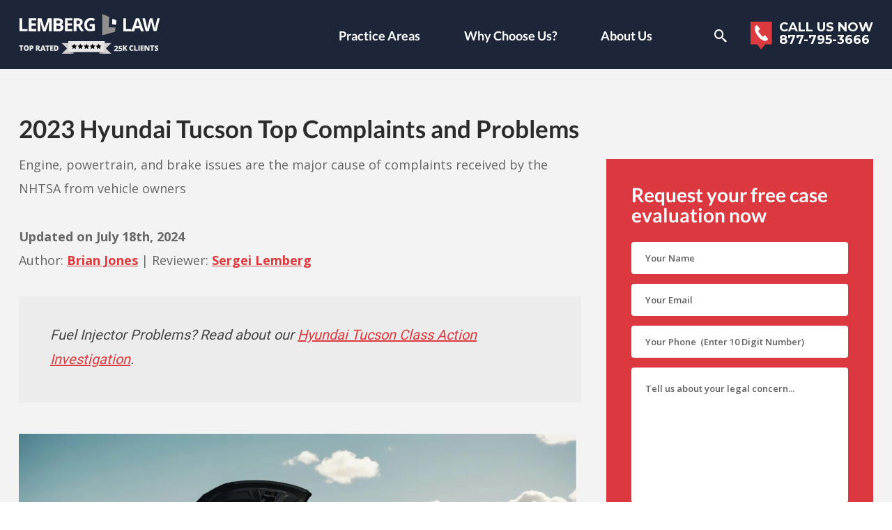

--- FILE ---
content_type: text/html; charset=UTF-8
request_url: https://lemberglaw.com/2023-hyundai-tucson-problems-complaints-lemon/
body_size: 51684
content:
<!doctype html><html lang="en-US"><head><meta charset="UTF-8"><meta name="viewport" content="width=device-width,minimum-scale=1,initial-scale=1"><link rel="preconnect dns-prefetch" href="https://fonts.gstatic.com" crossorigin><link rel="preload" fetchpriority="high" as="image" href="https://lemberglaw.com/wp-content/uploads/2021/09/lemon_laws_banner_desktop-1.jpg" imagesrcset="https://lemberglaw.com/wp-content/uploads/2021/09/lemon_laws_banner_desktop-1.jpg 1x, https://lemberglaw.com/wp-content/uploads/2021/09/lemon_laws_banner_desktop-1.jpg 2x"> <script defer type="text/javascript" src="//cdn.callrail.com/companies/325512356/752ad5a0ca92b5f59c70/12/swap.js"></script>  <script defer src="https://www.googletagmanager.com/gtag/js?id=UA-614510-6"></script> <script defer src="[data-uri]"></script>  <script defer src="https://www.googletagmanager.com/gtag/js?id=G-Q7KL74BSFQ"></script> <script defer src="[data-uri]"></script>  <script defer src="[data-uri]"></script> <meta name="theme-color" content="#317EFB" /><meta name='robots' content='index, follow, max-image-preview:large, max-snippet:-1, max-video-preview:-1' /><style>img:is([sizes="auto" i],[sizes^="auto," i]){contain-intrinsic-size:3000px 1500px}</style><title>2023 Hyundai Tucson Problems, Issues &amp; Complaints</title><meta name="description" content="The 2023 Hyundai Tucson has reported issues with the engine, brakes &amp; powertrain. Is your car a lemon? Lemberg Law can help." /><link rel="canonical" href="https://lemberglaw.com/2023-hyundai-tucson-problems-complaints-lemon/" /><meta property="og:locale" content="en_US" /><meta property="og:type" content="article" /><meta property="og:title" content="2023 Hyundai Tucson Top Complaints and Problems" /><meta property="og:description" content="The 2023 Hyundai Tucson has reported issues with the engine, brakes &amp; powertrain. Is your car a lemon? Lemberg Law can help." /><meta property="og:url" content="https://lemberglaw.com/2023-hyundai-tucson-problems-complaints-lemon/" /><meta property="og:site_name" content="Lemberg Law" /><meta property="article:publisher" content="https://www.facebook.com/LembergLawLLC" /><meta property="article:published_time" content="2023-03-09T22:20:53+00:00" /><meta property="article:modified_time" content="2024-07-18T16:23:11+00:00" /><meta property="og:image" content="https://lemberglaw.com/wp-content/uploads/2023/03/2023-Hyundai-Tucson-800x450.jpeg" /><meta name="author" content="Brian Jones" /><meta name="twitter:card" content="summary_large_image" /><meta name="twitter:creator" content="@lemberglaw" /><meta name="twitter:site" content="@lemberglaw" /><meta name="twitter:label1" content="Written by" /><meta name="twitter:data1" content="Brian Jones" /><meta name="twitter:label2" content="Est. reading time" /><meta name="twitter:data2" content="9 minutes" /><style media="all">.full_width,.one_half,.one_third,.two_third,.one_fourth,.three_fourth,.one_fifth,.two_fifth,.three_fifth,.four_fifth,.one_sixth,.five_sixth{float:left}.clear_column{clear:both;display:block;font-size:0;height:0;line-height:0;width:100%;overflow:hidden}.full_width{width:100%}.one_half{width:50%}.one_third{width:33.3%}.two_third{width:66.6%}.one_fourth{width:25%}.three_fourth{width:75%}.one_fifth{width:20%}.two_fifth{width:40%}.three_fifth{width:60%}.four_fifth{width:80%}.one_sixth{width:16.6%}.five_sixth{width:83.4%}@media screen and (max-width:600px){.full_width,.one_half,.one_third,.two_third,.one_fourth,.three_fourth,.one_fifth,.two_fifth,.three_fifth,.four_fifth,.one_sixth,.five_sixth{clear:both;width:100%;margin-left:0;margin-right:0;margin-bottom:1em}}.wp-pagenavi{clear:both}.wp-pagenavi a,.wp-pagenavi span{text-decoration:none;border:1px solid #bfbfbf;padding:3px 5px;margin:2px}.wp-pagenavi a:hover,.wp-pagenavi span.current{border-color:#000}.wp-pagenavi span.current{font-weight:700}.collapse{display:none}.collapse.show{display:block;width:100%;margin-top:15px}#c .collapse-btn{margin-bottom:0}.sitemap-category{margin-bottom:50px}.sitemap-category .accordion{display:flex;flex-wrap:wrap;gap:5px}.sitemap-category .accordion .btn{width:100px}.sitemap-category .accordion .btn[aria-expanded=true]{background-color:#941b1f}.sitemap-category ul{columns:1;-webkit-columns:1;-moz-columns:1}@media (min-width:576px){.sitemap-category ul{columns:3;-webkit-columns:3;-moz-columns:3}}.sitemap-category ul li{display:inline-block;width:100%}.about-the-author-page-section .author-details-container{display:flex;flex-direction:column;margin-left:5px}.author-social-links a:hover{opacity:.7;text-decoration:none}.author-social-links a>svg{width:32px;height:32px}.bnr.stl2 p.meta-info.hide-for-small,.bnr.stl2.stl-2 p.meta-info.hide-for-small{margin-top:15px;font-size:16px;text-shadow:none}.meta-info.hide-for-desktop{font-size:12px}@media (max-width:374px){.meta-info.hide-for-desktop{display:flex;flex-direction:column}.meta-info.hide-for-desktop .meta-separator{display:none}}html[amp] .table-complaints-wrapper{max-height:500px;margin-bottom:50px}html[amp] .table-complaints-wrapper .btn-load-nhtsa{display:none}.table-complaints-wrapper{max-width:100%;overflow:auto;text-align:center}.table-complaints{border-collapse:collapse;width:100%;font-size:18px;text-align:left;margin-bottom:1.9444em}#table-common-problems.table-complaints tr td>div{overflow:visible}#table-common-problems.table-complaints tr>th:last-child,#table-common-problems.table-complaints tr>td:last-child{display:none}@media (min-width:576px){#table-common-problems.table-complaints .progress-mobile{display:none}#table-common-problems.table-complaints tr>th:last-child,#table-common-problems.table-complaints tr>td:last-child{display:table-cell}}.table-complaints tr td>div{max-height:200px;overflow:auto}.table-complaints tr td>div p{margin-bottom:0}.table-complaints th{position:sticky;top:0}.table-complaints th:first-child,.table-complaints th:nth-child(2){width:15%}.table-complaints td,.table-complaints th{border:1px solid #e5e5e5;padding:8px}.table-complaints td{vertical-align:top;word-break:break-word}.complaint-lightbox{position:absolute;width:100%;height:100%;background:rgba(0,0,0,90%);color:#fff;padding:10px;overflow:auto;display:flex;justify-content:center;align-items:center;flex-direction:column}.complaint-lightbox p{max-height:500px;overflow:auto}#table-common-problems.table-complaints td{vertical-align:middle}.table-complaints th{padding-top:12px;padding-bottom:12px;text-align:left;background-color:#db393f;color:#fff}.modal-open{overflow:hidden}.modal-open .modal{overflow-x:hidden;overflow-y:auto}.modal{position:fixed;top:0;left:0;z-index:1050;display:none;width:100%;height:100%;overflow:hidden;outline:0}.modal-dialog{position:relative;width:auto;margin:.5rem;pointer-events:none}.modal.fade .modal-dialog{transition:-webkit-transform .3s ease-out;transition:transform .3s ease-out;transition:transform .3s ease-out,-webkit-transform .3s ease-out;-webkit-transform:translate(0,-50px);transform:translate(0,-50px)}@media (prefers-reduced-motion:reduce){.modal.fade .modal-dialog{transition:none}}.modal.show .modal-dialog{-webkit-transform:none;transform:none}.modal.modal-static .modal-dialog{-webkit-transform:scale(1.02);transform:scale(1.02)}.modal-dialog-scrollable{display:-ms-flexbox;display:flex;max-height:calc(100% - 1rem)}.modal-dialog-scrollable .modal-content{max-height:calc(100vh - 1rem);overflow:hidden}.modal-dialog-scrollable .modal-footer,.modal-dialog-scrollable .modal-header{-ms-flex-negative:0;flex-shrink:0}.modal-dialog-scrollable .modal-body{overflow-y:auto}.modal-dialog-centered{display:-ms-flexbox;display:flex;-ms-flex-align:center;align-items:center;min-height:calc(100% - 1rem)}.modal-dialog-centered:before{display:block;height:calc(100vh - 1rem);height:-webkit-min-content;height:-moz-min-content;height:min-content;content:""}.modal-dialog-centered.modal-dialog-scrollable{-ms-flex-direction:column;flex-direction:column;-ms-flex-pack:center;justify-content:center;height:100%}.modal-dialog-centered.modal-dialog-scrollable .modal-content{max-height:none}.modal-dialog-centered.modal-dialog-scrollable:before{content:none}.modal-content{position:relative;display:-ms-flexbox;display:flex;-ms-flex-direction:column;flex-direction:column;width:100%;pointer-events:auto;background-color:#fff;background-clip:padding-box;border:1px solid rgba(0,0,0,.2);border-radius:.3rem;outline:0}.modal-backdrop{position:fixed;top:0;left:0;z-index:1040;width:100vw;height:100vh;background-color:#000}.modal-backdrop.fade{opacity:0}.modal-backdrop.show{opacity:.5}.modal-header{display:-ms-flexbox;display:flex;-ms-flex-align:start;align-items:flex-start;-ms-flex-pack:justify;justify-content:space-between;padding:1rem;border-bottom:1px solid #dee2e6;border-top-left-radius:calc(0.3rem - 1px);border-top-right-radius:calc(0.3rem - 1px)}.modal-header .close{padding:1rem;margin:-1rem -1rem -1rem auto}.modal-title{margin-bottom:0;line-height:1.5}.modal-body{position:relative;-ms-flex:1 1 auto;flex:1 1 auto;padding:1rem}.modal-footer{display:-ms-flexbox;display:flex;-ms-flex-wrap:wrap;flex-wrap:wrap;-ms-flex-align:center;align-items:center;-ms-flex-pack:end;justify-content:flex-end;padding:.75rem;border-top:1px solid #dee2e6;border-bottom-right-radius:calc(0.3rem - 1px);border-bottom-left-radius:calc(0.3rem - 1px)}.modal-footer>*{margin:.25rem}.modal-footer .btn{margin-bottom:0 !important}.modal-scrollbar-measure{position:absolute;top:-9999px;width:50px;height:50px;overflow:scroll}@media (min-width:576px){.modal-dialog{max-width:500px;margin:1.75rem auto}.modal-dialog-scrollable{max-height:calc(100% - 3.5rem)}.modal-dialog-scrollable .modal-content{max-height:calc(100vh - 3.5rem)}.modal-dialog-centered{min-height:calc(100% - 3.5rem)}.modal-dialog-centered:before{height:calc(100vh - 3.5rem);height:-webkit-min-content;height:-moz-min-content;height:min-content}.modal-sm{max-width:300px}}@media (min-width:992px){.modal-lg,.modal-xl{max-width:800px}}@media (min-width:1200px){.modal-xl{max-width:1140px}}.progress{display:-ms-flexbox;display:flex;height:1rem;line-height:0;font-size:.75rem;border-radius:.25rem}.progress-bar{position:relative;display:-ms-flexbox;display:flex;-ms-flex-direction:column;flex-direction:column;-ms-flex-pack:center;justify-content:center;font-weight:700;white-space:nowrap;background-color:#db393f;padding-left:2px;max-width:90%}.progress-bar>span{position:absolute}@media (prefers-reduced-motion:reduce){.progress-bar{transition:none}}.search-form{display:flex;margin-top:17px}.search-form .btn{margin-top:10px}.bnr .search-form{justify-content:center}.navigation.pagination{margin-top:10px}.i-amphtml-layout-size-defined .i-amphtml-fill-content{object-fit:cover}#toc_container li,#toc_container ul{margin:0;padding:0}#toc_container ul>li:before{display:none}#toc_container.no_bullets li,#toc_container.no_bullets ul,#toc_container.no_bullets ul li{background:0 0;list-style-type:none;list-style:none}#toc_container ul ul{margin-left:1.5em}#toc_container{background:#f9f9f9;border:1px solid #aaa;padding:10px;margin:0 0 1.9444em;width:auto;display:table;font-size:95%}#toc_container.toc_white{background:#fff}#toc_container p.toc_title{text-align:center;font-weight:700;margin:0;padding:0}#toc_container p.toc_title+ul.toc_list{margin-top:1em}#toc_container a{text-decoration:none;text-shadow:none}#toc_container a:hover{text-decoration:underline}div#toc_container{width:100%}.category-custom ul,.category-custom ul li{padding-left:0}.category-custom ul li:before{display:none}.category-custom ul li a{text-decoration:none}.category-custom ul li a:hover{color:#db3a3f}.ftr-form .message{text-align:left}.ftr-form .message a,#s .form-holder .message a{color:#e5e5e5;text-decoration:none}.ftr-form .message a:hover,#s .form-holder .message a:hover{color:#fff;text-decoration:underline}.ftr-form .message.disclaimer{margin-top:20px}.ftr-form .message.disclaimer span:before{top:unset;transform:unset}.lemon-car-img-wrapper amp-img{height:auto !important;width:100% !important;aspect-ratio:16/9}.d-none{display:none}.d-block{display:block}.expert-quote{box-shadow:0 .25rem 1rem hsla(0,0%,74%,.2);background:#fff;margin:2rem auto;padding:1rem;border-top:2px solid #db393e}.expert-quote .expert-quote__author{display:flex;gap:1rem;margin-top:1rem;align-items:center}.expert-quote .expert-quote__author amp-img{margin:0 !important}.expert-quote .expert-quote__author img{width:64px;height:64px;border-radius:999px;object-fit:cover}.expert-quote .expert-quote__author amp-img>img{object-fit:cover !important}.expert-quote .expert-quote__author h4{margin:0 !important}.references-wrapper{text-align:center}.references-wrapper h2{margin-top:50px}.references-list{column-count:2;padding:0;text-align:left}.references-list li{list-style:none}.references-sup{text-decoration:none}.stretched-link:before{content:"";z-index:10;position:absolute;top:0;left:0;bottom:0;right:0;background-color:transparent;pointer-events:auto;cursor:pointer}.featured-blocks{background-color:#db393f}.featured-blocks__block{display:flex;flex-wrap:wrap;justify-content:center;align-items:stretch;padding:100px 15px;gap:10px;text-align:center}.featured-blocks__item{position:relative;display:flex;justify-content:center;align-items:center;background-color:#fff;color:#db393f;padding:50px 20px;width:45%}.featured-blocks__item a{display:flex;justify-content:center;align-items:center;flex-direction:column;font-family:"Lato",sans-serif;text-decoration:none;font-weight:900}.featured-blocks__item a:after{position:relative;display:block;width:70px;height:5px;content:"";background-color:#1a375f;margin-top:5px;transition:background-color .3s ease}.featured-blocks__item:hover a:after{background-color:#db393f}.featured-blocks__item img{width:100px;height:100px;object-fit:contain;margin-bottom:20px}@media (min-width:576px){.featured-blocks__item{width:20%}}.reviews-sctn{display:flex;justify-content:center;align-items:center;flex-direction:column;overflow:hidden;padding:50px 0;background-color:#f3f3f3}.reviews-sctn .ctnr{display:flex;align-items:center;justify-content:center;flex-wrap:wrap;gap:1rem}.reviews-sctn .ctnr img{width:250px;max-width:100%}.post-lists-heading{text-align:center;margin-bottom:30px}.post-lists-row{display:grid;gap:2rem;grid-template-columns:repeat(1,minmax(0, 1fr))}@media (min-width:768px){.post-lists-row{grid-template-columns:repeat(3,minmax(0, 1fr))}}.post-lists-column{background:#f3f3f3;display:flex;height:100%;width:100%;flex-direction:column}.post-lists-name{background:#db3a3d;margin:0 !important;padding:10px;text-align:center;color:#fff !important}.post-lists-items{display:flex;flex-direction:column;padding:20px;height:100%;background:#f3f3f3}.post-lists-item{display:block;padding-bottom:20px;margin-bottom:20px;border-bottom:1px solid #a1a1a1;line-height:normal}.post-lists-item:nth-last-child(2){border-bottom:0;margin-bottom:0}.post-lists-item a{text-decoration:none;line-height:normal}.post-lists-more{margin-top:auto;text-align:center;border-top:1px solid #a1a1a1;padding-top:16px;text-decoration:none;font-weight:700}.content.has-excerpt .attachment-full{max-width:200px;height:auto}.class-actions{display:grid;grid-template-columns:repeat(1,minmax(0, 1fr));gap:1rem}.class-actions .blog{display:flex;justify-content:flex-start;align-items:flex-start;flex-direction:column;height:100%;border:1px solid #dbe0e3;position:relative}.class-actions .blog .blog-details{padding:1rem;display:flex;flex-direction:column;align-items:flex-start;height:100%}.class-actions .blog img{width:100%;aspect-ratio:16/9;object-fit:cover}.class-actions .blog h4{font-size:14px}#c .class-actions .blog .btn{margin:0;margin-top:auto}@media (min-width:576px){.class-actions{grid-template-columns:repeat(2,minmax(0, 1fr))}.reviews-sctn .ctnr{justify-content:space-between}}@media (min-width:768px){.class-actions{grid-template-columns:repeat(3,minmax(0, 1fr))}}@media (min-width:992px){.class-actions{grid-template-columns:repeat(4,minmax(0, 1fr))}}.az-letters li.no-posts{display:none}.az-letters ul.az-links li:first-of-type{padding-left:0}.az-letters ul.az-links li{padding:0 4px}.az-letters li{display:inline;padding-left:0;list-style:none}.az-letters li:before{visibility:hidden;background:#fff}ul{padding:0;list-style:none}#sn ul>li:after,#two-cols .ctnr:after,.content-block .holder:after,.post:after,.s-f:after,[id*=bxs]:after{content:"";display:block;clear:both}.ampstart-navbar-trigger{transition:all .25s}@font-face{font-family:"icomoon";src:url(//lemberglaw.com/wp-content/themes/conquerwptheme/fonts/icomoon.woff?y6wgm6) format("woff");font-weight:400;font-style:normal;font-display:swap}[class*=" icon-"],[class^=icon-]{font-family:"icomoon";font-style:normal;font-weight:400;font-variant:normal;line-height:1;font-display:swap}.icon-attention:before{content:"\e918"}.icon-happiness:before{content:"\e919"}.icon-settings-gears:before{content:"\e91a"}.icon-phone-icon:before{content:"\e91b"}.icon-email01:before{content:"\e916"}.icon-email:before{content:"\e917"}.icon-phone04:before{content:"\e907"}.icon-tick:before{content:"\e908"}.icon-weight:before{content:"\e909"}.icon-arrow-right03:before{content:"\e90a"}.icon-balance:before{content:"\e90b"}.icon-balance01:before{content:"\e90c"}.icon-call:before{content:"\e90d"}.icon-cross:before{content:"\e90e"}.icon-icon2:before{content:"\e90f"}.icon-icon3:before{content:"\e910"}.icon-icon6:before{content:"\e911"}.icon-icon7:before{content:"\e912"}.icon-lock:before{content:"\e913"}.icon-lock02:before{content:"\e914"}.icon-more:before{content:"\e915"}.icon-cheveron-right:before{content:"\e906"}.icon-twitter:before{content:"\e900"}.icon-google:before{content:"\ea88"}.icon-search:before{content:"\ea89"}.icon-bbb:before{content:"\e901"}.icon-checked:before{content:"\e902"}.icon-facebook:before{content:"\e903"}.icon-locked:before{content:"\e904"}.icon-right-arrow:before{content:"\e905"}.icon-left-arrow:before{content:"\e91d"}.icon-phone-receiver:before{content:"\e91c"}.icon-stop-circle:before{content:"\e91e"}.icon-stop-hand:before{content:"\e91f"}.icon-stop-sign:before{content:"\e920"}.icon-stop-triangle:before{content:"\e921"}.icon-call2:before{content:"\e922"}.icon-arrow-r:before{content:"\ea3c"}.icon-star:before{content:"\e923"}.icon-star-half:before{content:"\e924"}html{box-sizing:border-box}*,:after,:before{box-sizing:inherit}*{max-height:1000000px}body{color:#666;background:#fff;font:14px/1.8182 "Open Sans",sans-serif;-webkit-font-smoothing:antialiased;-moz-osx-font-smoothing:grayscale}main{display:block}b,strong{font-weight:700}sub,sup{font-size:75%;line-height:0;position:relative;vertical-align:baseline}sub{bottom:-.25em}sup{top:-.5em}template{display:none}legend{color:inherit;display:table;max-width:100%;padding:0;white-space:normal}.btn{background:#db3a3f;color:#fff;font:600 12px "Montserrat",sans-serif;border:0}.btn:hover{background:#941b1f}.btn.btn-grn{background:#37bc37}.btn.btn-grn.btn-border{border-color:rgba(73,199,73,.17)}.btn.btn-border{border:3px solid rgba(162,84,86,.5);background-clip:padding-box}.btn.btn-arrow:after{font-family:"icomoon";content:"\e905";display:inline-block;vertical-align:middle;margin-left:9px}.btn.btn-lg,.btn.btn-xlg{font-weight:400;padding:12px 23px;font-size:11px;border-radius:20px}.btn.btn-xlg{font-size:12px;padding:10px 20px;box-shadow:0 0 0 5px rgba(55,14,15,.5);text-transform:uppercase}.btn.btn-gray{background:#ececec;color:#020056}.btn.btn-gray:hover{background:#b9b9b9}.btn.btn-white{background:#fff;color:#1d2128}.btn.btn-orng{background:#c78800}.btn.btn-orng:hover{background:#b07a05}.btn.btn-prpl{background:#b030c3}.btn.btn-prpl:hover{background:#9e2ab0}.btn.btn-blue{background:#0463d7}.btn.btn-blue:hover{background:#1861bb}.btn.btn-aqua{background:#0ab89b}.btn.btn-aqua:hover{background:#0da48b}.btn.btn-brown{background:#855001}.btn.btn-brown:hover{background:#945c07}.btn.btn-pink{background:#e541da}.btn.btn-pink:hover{background:#d130c6}.btn.no-radius{border-radius:0;font:700 16px "Open Sans",sans-serif;letter-spacing:.085em;padding:15px 28px;text-transform:uppercase;color:#941b1f;background:#fff;border-bottom:4px solid #cbcbcb}.btn.no-radius:hover{background:#e6e5e5}.red .btn.no-radius{color:#941b1f}.btn.no-radius.no-radius-lg{font-size:13px;padding:10px 20px;border-bottom:4px solid #cbcbcb}.btn.no-radius.no-radius-lg.btn-b-lg{font-size:14px}.btn.no-radius.btn-b-lg{font-size:17px;font-weight:800;color:#000}#s .btn.no-radius.btn-b-lg{width:100%;padding-left:10px;padding-right:10px}body,form p,main ol ul,main ul ul,ol ol,ol ul,ul,ul ol,ul ul{margin:0}fieldset,form{margin:0;padding:0;border-style:none}button,input{overflow:visible}button,select{text-transform:none}[type=button]::-moz-focus-inner,[type=reset]::-moz-focus-inner,[type=submit]::-moz-focus-inner,button::-moz-focus-inner{border-style:none;padding:0}[type=button]:-moz-focusring,[type=reset]:-moz-focusring,[type=submit]:-moz-focusring,button:-moz-focusring{outline:1px dotted ButtonText}input:not([type=submit]):not([type=file]),textarea{-webkit-appearance:none;-webkit-border-radius:0;box-sizing:border-box}input:not([type=submit]):not([type=file]):focus,textarea:focus{border-color:#333}select{-webkit-border-radius:0;font-family:"Open Sans",sans-serif;background-color:#fff;width:100%;color:#616060;font-weight:600;padding:4px 14px;border:1px solid #ececec;min-height:40px;border-radius:3px;font-size:12px;text-overflow:ellipsis;outline:0}button,input[type=button],input[type=file],input[type=reset],input[type=submit]{-webkit-appearance:none;-webkit-border-radius:0;cursor:pointer}.twt-fd.widget ul ul,iframe,input[type=submit]{border:0}[type=checkbox],[type=radio]{padding:0}[type=search]{-webkit-appearance:textfield;outline-offset:-2px}[type=search]::-webkit-search-decoration{-webkit-appearance:none}textarea.tooShort~[visible-when-invalid=patternMismatch]{display:inline}.rating-block+[visible-when-invalid]{float:left;width:100%}.rating-block>input{position:absolute;left:-9999px}.rating-block>label{color:#ddd;float:right}.rating-block>label:before{margin:5px;font-size:1.25em;line-height:1;font-family:"icomoon";display:inline-block;content:"\e923"}.rating-block>label.half:before{content:"\e924";position:absolute}.rating-block:not(:checked)>label:hover,.rating-block:not(:checked)>label:hover~label,.rating-block>input:checked~label{color:#db3a3f}.radio-wrap{margin-bottom:10px}.radio-wrap .input-label{margin-bottom:17px}.radio-wrap .radio-button{display:inline-block;vertical-align:top;margin-right:15px}.radio-wrap .radio-button input{opacity:0;visibility:hidden;position:absolute;left:-9999px}.radio-wrap .radio-button .label-visible{color:#333;font:700 15px/1.2 "Roboto",sans-serif}.radio-wrap .radio-button .fake-radiobutton{padding-left:30px;position:relative;cursor:pointer}.radio-wrap .radio-button .fake-radiobutton:after,.radio-wrap .radio-button .fake-radiobutton:before{position:absolute;content:""}.radio-wrap .radio-button .fake-radiobutton:before{width:18px;height:18px;border-radius:50%;border:2px solid #fff;left:0;top:1px;background-color:#fff}.radio-wrap .radio-button .fake-radiobutton:after{width:10px;height:10px;border-radius:50%;left:4px;top:5px;background-color:#333;display:none}.radio-wrap input[type=radio]:checked+span .fake-radiobutton:before{border-color:#333}.radio-wrap input[type=radio]:checked+span .fake-radiobutton:after{display:block}.widget ul{padding-left:2em}.widget select{min-width:150px}.c-f label{display:block}.c-f textarea{height:120px;min-height:120px}.c-f input[type=text],.c-f textarea{margin:0 4px 0 0;width:100%}.c-f input[type=submit]{display:block;float:none;background:#db3a3f;color:#fff;border:0;padding:10px 20px;font-size:13px;font-family:"Montserrat",sans-serif;font-weight:600;box-shadow:0 4px 0 #cbcbcb;height:auto}.c-f input[type=submit]:hover,.navigation .next:hover,.navigation .prev:hover,.navigation-comments .next:hover,.navigation-comments .prev:hover{background:#b9b9b9}.c-f p{margin:0 0 13px}.c-f [visible-when-invalid]{color:#db3a3f;margin:16px 4px}.gallery-item dt{float:none;padding:0}.navigation{position:relative;vertical-align:middle}.navigation .screen-reader-text{position:absolute;left:-99999px}.navigation .next,.navigation .page-numbers,.navigation .prev{display:inline-block;vertical-align:middle;padding:0 .4em}.navigation .next,.navigation .prev{max-width:48%;background:#ececec;color:#020056;font-family:"Montserrat",sans-serif;font-weight:600;padding:.4em 1em;text-decoration:none}div.aligncenter{margin:0 auto 1.8182em}img.aligncenter{display:block;margin:0 auto}#c .alignleft,.alignleft{float:left;margin:0 25px 25px 0}#c .alignright,.alignright{float:right;margin:0 0 25px 25px}.alignnone,.bypostauthor,.gallery,.gallery-caption,.sticky{height:auto}.widget_archive ul,.widget_categories ul,.widget_meta ul,.widget_pages ul,.widget_recent_comments ul{padding:0 2px}.form-group,.widget_archive li,.widget_categories li,.widget_meta li,.widget_pages li,.widget_recent_comments li{margin-bottom:14px}.widget_archive a:hover,.widget_categories a:hover,.widget_meta a:hover,.widget_pages a:hover,.widget_recent_comments a:hover,a{color:#db3a3f}.form-group{position:relative}.form-group.align-center{text-align:center;padding:2px 0}#wrap #s .input-error input:not([type=submit]):not([type=file]):not([type=checkbox]),#wrap #s .input-error textarea,#wrap #s .user-invalid:not(form),#wrap .c-f .input-error input:not([type=submit]):not([type=file]):not([type=checkbox]),#wrap .c-f .input-error textarea,#wrap .c-f .user-invalid:not(form),#wrap .ftr-form .input-error input:not([type=submit]):not([type=file]):not([type=checkbox]),#wrap .ftr-form .input-error textarea,#wrap .ftr-form .user-invalid:not(form){border-width:3px;border-color:#ff5c5b;box-shadow:0 5px 10px rgba(0,0,0,.2)}[visible-when-invalid]{color:#fff;font-size:12px;line-height:normal;display:block;position:relative;border-radius:5px;padding:8px 14px 8px 38px;margin:16px 0;background:rgba(0,0,0,.2)}[visible-when-invalid]:before{content:"";position:absolute;left:15px;bottom:100%;width:0;height:0;border-style:solid;border-width:0 10px 10px;border-color:transparent transparent rgba(0,0,0,.2)}.blue [visible-when-invalid]:before{border-color:transparent transparent rgba(150,150,150,.2)}.blue [visible-when-invalid]{background:rgba(150,150,150,.2)}[visible-when-invalid] amp-img{position:absolute;left:15px;top:8px}[visible-when-invalid] .text{opacity:.7}[type=submit] span{display:inline-block;vertical-align:top;margin-top:3px}input:not([type=submit]):not([type=file]):not([type=checkbox]),textarea{font:600 12px "Open Sans",sans-serif;background-color:#fff;width:100%;color:#616060;padding:4px 14px;border:1px solid #ececec;height:40px;border-radius:3px;text-overflow:ellipsis;outline:0}::-webkit-input-placeholder{color:#616060}::-moz-placeholder{opacity:1;color:#616060}:-moz-placeholder{color:#616060}:-ms-input-placeholder{color:#616060}.placeholder{color:#616060}textarea{vertical-align:top;min-height:84px;resize:none;overflow:auto;padding:10px 14px;font-size:12px}.h1,h1,h3{font-family:inherit;font-weight:700;color:inherit}.h1,.h2,h1,h2,h3{margin:0 0 .5em}.h3,.h4,.h5,h4,h5,h6{font-family:inherit;font-weight:700;margin:0 0 .5em;color:inherit}.h1,h1{font-size:40px}#c .h1,#c h1,.h2,h2{color:#2b2b2b}.h2,h2{font:700 22px "Lato",sans-serif}.h3,h3{font-size:17px}.h4,.h5,h4,h5,h6{font-size:15px}p{margin:0 0 1.9444em}a:focus,a:hover{text-decoration:none}::-webkit-file-upload-button{-webkit-appearance:button;font:inherit}.gm-style img{max-width:none}.container-youtube{overflow:hidden;height:0;padding-top:56.25%}.container-youtube .preview-lazyload,.container-youtube>iframe{position:absolute;left:0;top:0;width:100%;height:100%}img{max-width:100%;height:auto;vertical-align:top}#wp-calendar tbody td{text-align:center}#wp-calendar td,#wp-calendar th{border:1px solid #a6a6a6}.mejs-container,.wp-caption{margin-bottom:1.8182em}.wp-caption{max-width:100%;clear:both;border:1px solid #a6a6a6;padding:.4em}.wp-caption img{margin:0;vertical-align:top}.wp-caption p{margin:.4em 0 0}.widget_archive,.widget_categories,.widget_meta,.widget_pages,.widget_recent_comments{margin-bottom:45px}.widget_archive a,.widget_categories a,.widget_meta a,.widget_pages a,.widget_recent_comments a{color:#878787;text-decoration:none}.navigation-comments{position:relative;vertical-align:middle;margin-bottom:1.8182em}.navigation-comments .screen-reader-text{position:absolute;left:-99999px}.navigation-comments .page-numbers{display:inline-block;vertical-align:middle;padding:0 .4em}.navigation-comments .next,.navigation-comments .prev,.s-f input[type=submit]{background:#ececec;color:#020056;font-family:"Montserrat",sans-serif;font-weight:600}.navigation-comments .next,.navigation-comments .prev{display:inline-block;vertical-align:middle;max-width:48%;text-decoration:none;padding:.4em 1em}.s-f{margin-bottom:15px;display:flex}.s-f input[type=submit]{height:40px;padding:2px 10px;border:0}.s-f input[type=submit]:hover{background:#b9b9b9}.s-f p{margin:0 0 13px}.s-f [visible-when-invalid]{color:#db3a3f;margin:16px 4px}.s-f input{float:left;height:2em}.s-f input[type=search]{margin:0 4px 0 0;flex:1}.s-f fieldset{display:flex;max-width:100%;flex:0 0 100%}.sticky-footer.hidden{display:none}:root .bnr .bg-str{position:absolute;left:0;top:0;right:0;bottom:0;background-size:cover;background-repeat:no-repeat;background-position:50% 50%}:root .bnr.stl1{line-height:1;background:#3b3f4f}:root .bnr.stl1 .bg-str:after,:root .bnr.stl1 .bg-str:before{display:none}:root .bnr.stl1 .bg-str img{opacity:.5}:root .bnr.stl1 h2{margin-bottom:0}:root .bnr.stl1 h1{font-size:24px;line-height:1}:root .bnr.stl1 .btn{border:3px solid rgba(107,72,73,.5);background-clip:padding-box;box-shadow:none}:root .bnr.stl1 .btn.btn-white{background:#f0f0f0}:root .bnr.stl1 .btn.btn-white:hover{border-color:rgba(0,0,0,.8)}:root .bnr.stl3{padding-top:54.25%}:root .bnr.stl3 .md-cnt{padding:0;top:5px;bottom:5px;position:absolute}.help-section{background:#1c2638;padding:24px 24px 37px;color:#fff;font:700 16px/1.3125 "Montserrat",sans-serif;text-align:center}.help-section span{background:#283142;display:block;text-transform:uppercase;font-size:17px;line-height:1.2941;text-align:center;padding:7px 34px}.help-section span em{font-style:normal;border-bottom:1px solid #333d50;display:block;padding:0 0 3px;margin:0 0 5px}.help-section .img{display:none}.help-section .list{overflow:hidden;margin-bottom:10px;text-align:left;list-style-type:none}.help-section .list li{padding-left:45px;margin-bottom:18px;position:relative;line-height:inherit}.help-section .list li:before{content:"\e902";font:19px/1 "icomoon";position:absolute;left:11px;top:50%;transform:translateY(-50%);color:#db393f;width:auto;height:auto;border-radius:0;background:0 0}.help-section.stl-1 span{font-size:17px;line-height:22px;padding:7px 20px}.intro-block{background:#f3f3f3;padding:27px 12px 14px;font-size:14px;line-height:1.5}.intro-block .alignright{margin:5px 11px 4px 15px}.intro-block p{margin-bottom:1em}.testimonials{padding:24px 9px 2px}.testimonials.stl-1{padding:37px 9px 28px}.testimonials .col{padding-bottom:22px}.testimonials .block,.testimonials .block footer{position:relative;font-size:13px;line-height:1.5833}.testimonials .block{height:100%;border-radius:3px;padding:31px 15px 37px 30px;font-style:italic;background:#f3f3f3}.testimonials .block .block-logo{float:left;width:80px;padding:3px 9px 0 0}.testimonials .block .text-hold{overflow:hidden;padding-left:6px}.testimonials .block p{margin-bottom:9px}.testimonials .block .btn{position:static;font-size:12px;border-radius:5px;padding:6px 13px}.form-help input[type=submit]:hover,.testimonials .block .btn:hover,main ul>li a:hover{opacity:.8}.testimonials .block footer{color:#797979;padding-left:30px;margin:-1px 0 20px}.testimonials .block footer:before{width:25px;height:1px;background:#414141;content:"";position:absolute;top:12px;left:0}.testimonials .block footer strong{color:#1c2638;font-size:14px;font-style:italic;display:block}.testimonials .block .title{color:#1c2638;font-weight:700;font-size:16px;display:block;margin-bottom:10px}.testimonials .block.red{background:#db3a3f;color:#fff}.testimonials .block.red .title,.testimonials .block.red footer,.testimonials .block.red footer strong{color:#fff}.testimonials .block.red .btn{background:#fff;color:#db3a3f}.testimonials .block.dark-blue footer:before,.testimonials .block.red footer:before{background:#fff}.testimonials .block.dark-blue{background:#1c2638;color:#fff}.testimonials .block.dark-blue .title,.testimonials .block.dark-blue footer,.testimonials .block.dark-blue footer strong{color:#fff}.testimonials .block.dark-blue .btn{background:#fff;color:#1c2638}.testimonials-block{padding:40px 9px 0}.testimonials-block blockquote{font:700 20px/1.25 "PT Sans",sans-serif;color:#333131;text-align:center;margin:0;padding:36px 40px 20px;position:relative;border:0}.testimonials-block blockquote:before{content:"“";font-size:100px;line-height:1;font-weight:400;color:#0f2136;position:absolute;top:-15px;left:50%;transform:translateX(-50%)}.testimonials-block .name{display:block;text-transform:capitalize;font-size:16px;line-height:1.1333;margin-bottom:3px}.testimonials-block .name a{color:#fd373d;text-decoration:none}.testimonials-block .name a:hover{color:#333131}.testimonials-block q{display:block;margin-bottom:10px;quotes:none}.testimonials-block .designation{display:block;color:#787777;font-size:13px;font-weight:400;text-transform:capitalize}.testimonials-block .img-hold{padding:0 76px}.testimonials-block .img-hold amp-img{vertical-align:top}.testimonials-block .holder{box-shadow:0 5px 23px rgba(0,0,0,.11);margin:0 -30px;padding:28px 30px 18px;font-family:"Lato",sans-serif}.testimonials-block .heading{color:#888686;text-align:center;overflow:hidden;font-size:13px}.testimonials-block h2{margin-bottom:-2px}.testimonials-block p{margin-bottom:11px}.testimonials-block .check-list{font-size:13px;color:#757575;padding:0 30px}.testimonials-block .check-list li{padding:4px 0;margin-bottom:10px;page-break-inside:avoid;position:relative;display:flex;align-items:center}.testimonials-block .check-list li:before{display:none}.testimonials-block .fake-input{position:relative;display:inline-block;vertical-align:top;left:0;top:50%;min-width:23px;height:22px;border:1px solid #27283c;margin-right:15px}.testimonials-block .fake-input:before{content:"";width:14px;height:6px;position:absolute;top:50%;left:50%;border:1px solid #fd373d;border-width:0 0 1px 1px;transform:rotate(-41deg);margin:-4px 0 0 -7px}.notification-bar{text-align:center;font:700 18px/1.4063 "Lato",sans-serif;color:#fff;overflow:hidden;padding:44px 26px 42px;background:#1c2638 url(//lemberglaw.com/wp-content/themes/conquerwptheme/images/bg-img.png) center}.notification-bar .yt-video{max-width:700px;width:100%;margin:0 auto 30px}.notification-bar p{margin-bottom:9px}.notification-bar mark{background:0 0;color:#ffc500}.nf-after-field .nf-error-msg{font-size:13px}.nf-form-layout ul>li:before{content:none}.list-checkbox-wrap .nf-field-element li input,.list-radio-wrap .nf-field-element li input{margin-top:8px}.error-message{color:#fff;font-size:12px;line-height:normal;display:block;position:relative;border-radius:5px;padding:8px 14px 8px 38px;margin:16px 0;background:rgba(0,0,0,.2)}.error-message:before{content:"";position:absolute;left:15px;bottom:100%;width:0;height:0;border-style:solid;border-width:0 10px 10px;border-color:transparent transparent rgba(0,0,0,.2)}.blue .error-message:before{border-color:transparent transparent rgba(150,150,150,.2)}.blue .error-message{background:rgba(150,150,150,.2)}.input-error .error-message{display:block}.error-message img{position:absolute;left:15px;top:8px}.error-message .text{opacity:.7}.c-f .error-message,.post-password-form .error-message,.s-f .error-message{color:#db3a3f;margin:16px 4px}form.form-success .form-group{display:none}form.form-success .message{padding-top:20px}.featured-news .logo-list li.active:before,.featured-news amp-img,form.form-success .success-message,form.form-success .title-message{display:block}form.form-success .success-message a,form.form-success .title-message a{font-weight:700;color:inherit}form .error-message{margin:16px 0}form .error-message,form .success-message,form .title-message{display:none}:root input[type=radio]{-webkit-appearance:radio}:root input[type=checkbox]{-webkit-appearance:checkbox}.featured-news{padding:80px 0}.featured-news h2{text-align:center;margin:0 0 17px}.featured-news .popup{border-radius:5px;background:#0f2136;color:#b0bdce;font:16px "Lato",sans-serif;margin:0 auto;max-width:800px;overflow:hidden;padding:24px 41px 25px}.featured-news .popup .img-hold{width:220px;margin:0 auto 10px}.featured-news .popup .description{overflow:hidden}.featured-news .popup .title{display:block;font-size:22px;line-height:1.1333;font-weight:700;color:#fff;margin:0 0 7px}.featured-news .popup .title:before{content:"‘"}.featured-news .popup .title:after{content:"’"}.featured-news .popup p{margin:0 0 8px}.featured-news .popup .read-more{color:#ffc500;display:inline-block;vertical-align:top;font-size:15px;font-weight:700;text-transform:uppercase;text-decoration:none}.featured-news .popup .read-more:hover{color:#db3a3f}.featured-news .logo-list li{margin:19px 10px 2px;position:relative;display:flex;align-items:center;cursor:pointer;padding:0}.featured-news .logo-list li:before{content:"";width:0;height:0;border-style:solid;border-width:7px 8px 0;border-color:#0f2136 transparent transparent;position:absolute;top:-20px;left:50%;transform:translateX(-50%);display:none;background:0 0;border-radius:0}.featured-news .logo-list li img{pointer-events:none}.featured-news .logo-list li .hover{opacity:0;position:absolute;top:50%;left:0;transform:translateY(-50%)}#h,.featured-news .logo-list li a{position:relative}.featured-news .logo-list li a:hover .normal{opacity:0}.featured-news .logo-list li a:hover .hover,.featured-news .logo-list li.active .hover{opacity:1}.featured-news .logo-list li.active .normal{opacity:0}.popup-hold .popup,form.amp-form-submit-success.hide-inputs .form-group{display:none}.bnr.stl3 .bg-str amp-img,.popup-hold .popup.active{display:block}.rating-block{border:0;float:left}.rating-block+.error-message{float:left;width:100%}.js-tab-hidden{display:block!important;left:-9999px!important;position:absolute!important;top:-9999px!important}#h{height:88px;background:#161432;z-index:99}#hb,.call{position:absolute}#hb{background:#161432;z-index:99;left:0;width:100%;top:0}.call{top:-35px;right:0;text-decoration:none;text-transform:uppercase;color:#fff;font:700 13px/1 "Montserrat",sans-serif;display:flex;align-items:center;min-height:25px}#sn ul>li .opener:hover,.call:hover,.list-rst>li a:hover,.list-rst>li.active>a,.list-rst>li:hover>a{opacity:.7}.call .icon-phone-receiver{color:#fff;font-size:14px;margin:-2px 8px 0 0}.call .icon-icon7{position:relative;color:#db3a3f;margin-right:5px;display:none;align-items:center;justify-content:center;width:20px;font-size:27px}.call .icon-icon7:after{content:"";position:absolute;top:0;left:1px;right:1px;bottom:8px;background:#fff;z-index:-1}.call .text{display:inline-block;vertical-align:middle;margin-top:-5px;overflow:hidden}.call .text i{font-style:normal;display:block}.call .text i:only-child{margin-top:5px}.ampstart-headerbar-nav{position:relative;padding:13px 0 5px 26px}.ampstart-headerbar-nav:after{content:"";background:#121021;position:absolute;left:-9999px;right:-9999px;top:0;bottom:0;z-index:1}#sn ul>li,.fake-block,.list-rst{position:relative}#sn{position:fixed;left:0;top:0;bottom:0;padding:53px 15px;background:#171d26;max-width:100%;width:100%;font-size:16px;transform:translate3d(-100%,0,0);transition:transform .3s;z-index:999999;overflow-y:auto}.nav-active #sn{transform:translate3d(0%,0,0)}#sn .ampstart-navbar-trigger{font-size:21px;left:15px}#sn ul,#sn ul ul{margin:0 -15px}#sn ul>li{padding:0 15px}#sn ul>li+li{margin-top:10px}#sn ul>li>a{display:block;font-weight:700;padding:10px 5px 10px 0;max-width:calc(100% - 30px)}#sn ul>li .opener{font-size:12px;position:absolute;width:20px;text-align:right;top:4px;right:15px;color:#fff;z-index:2;transform:rotate(90deg);cursor:pointer}#sn ul ul{padding:0 15px;font-size:14px}#sn ul ul li+li{border-top:1px solid #354766;margin:0}#sn ul ul a{font-weight:400;color:#b6bfce;display:block;padding:5px 15px 5px 30px}#sn li.opened{background:#202c41}#sn a,.list-rst>li a{color:#fff;text-decoration:none}.list-rst{z-index:2;text-align:center;letter-spacing:-5px;font:700 9px/1 "Lato",sans-serif}.list-rst>li,.list-rst>li+li:before{display:inline-block;vertical-align:top}.list-rst>li{letter-spacing:0;margin-bottom:4px;white-space:nowrap}.list-rst>li.has-drop:hover>a{border-radius:9px}.list-rst>li+li:before{content:"";width:1px;height:15px;background:#23222b;margin:-2px 6px 0}.list-rst>li>ul{left:0;top:100%;padding:26px 0;white-space:normal}.list-rst>li:last-child ul ul,.list-rst>li:nth-last-child(2) ul ul{left:auto;right:100%;border-radius:0 0 0 9px}.btn-holder .btn,.list-rst li{position:relative}.list-rst ul{position:absolute;background:rgba(45,52,66,.98);width:250px;text-align:left;border-radius:0 0 9px 9px;font-size:12px;font-weight:400;display:none}.list-rst ul li.active>a,.list-rst ul li:hover>a{background:#db3a3f}.list-rst ul li.has-drop>a{position:relative;padding-right:30px}.btn-holder .btn:after,.list-rst ul li.has-drop>a:after{content:"\e906";font:12px/1 "icomoon";position:absolute;right:10px;top:50%;transform:translateY(-50%)}.list-rst ul li a{border-radius:0;padding:10px 22px}.list-rst ul ul{left:100%;top:-10px;padding:10px 0;border-radius:0 0 9px;z-index:2}.btn-holder{padding:19px 43px;max-width:307px;width:100%;margin:0 auto}.btn-holder .btn{font:11px/1 "Montserrat",sans-serif;text-transform:capitalize;text-align:center;text-decoration:none;background:#fff;color:#000;border:solid #b2b2b2;border-width:0 0 3px;padding:10px 22px 9px 12px;margin:0;border-radius:0;max-width:calc(100% - 17px)}.btn-holder .btn:after{font:10px/1 icomoon;right:8px;margin-top:1px}.top-bar{position:relative;display:flex;justify-content:space-between;align-items:center;background:#db3a3f;padding:14px 25px 10px;margin:0 -25px;min-height:52px}.top-bar .logo{flex:1 1 121px}.top-bar .img-holder{flex:1;text-align:right}.logo{padding-right:10px;max-height:57px}.ampstart-navbar-trigger{position:absolute;width:19px;height:16px;top:10px;left:0;z-index:3;cursor:pointer}.ampstart-navbar-trigger:hover{opacity:.7}.ampstart-navbar-trigger:before{top:7px}.ampstart-navbar-trigger span:after,.ampstart-navbar-trigger span:before,.ampstart-navbar-trigger:before{content:"";position:absolute;left:0;right:0;height:2px;background-color:#fff}.ampstart-navbar-trigger span:after{top:0}.ampstart-navbar-trigger span:before{top:auto;bottom:0}.sticky-mobile.js-inited{position:absolute;left:0;top:0;width:100%}.sticky-mobile.js-inited.fixed-state{position:fixed;left:15px;right:15px;width:auto}#footer{padding-bottom:60px}.ftr-form{background:#db3a3f;color:#f3bbbd;padding:36px 9px 56px;position:relative}.ftr-form.start-now{padding:0}.ftr-form.start-now .ctnr{max-width:none;padding:0}.ftr-form iframe{width:100%;margin:0;display:block}.ftr-form .heading{text-align:center;border-bottom:2px solid #e36569;margin-bottom:25px;font:17px "Lato",sans-serif}.ftr-form .heading .hold{max-width:220px;margin:0 auto}.ftr-form .heading p{margin-bottom:21px}.ftr-form .heading .h1,.ftr-form .heading h1{color:#fff;font:700 30px/1 "Lato",sans-serif;margin:0 0 7px}.ftr-form .btn{width:100%}.ftr-form .form-group.align-center{margin-bottom:8px}.ftr-form input:not([type=submit]):not([type=file]):not([type=checkbox]){border-color:#fff;height:33px;border-radius:3px;font-size:12px}.ftr-form input:not([type=submit]):not([type=file]):not([type=checkbox]) textarea:focus,.ftr-form input:not([type=submit]):not([type=file]):not([type=checkbox]):focus{border-color:#000}.ftr-form .message{color:#f3bbbd;font:400 13px/1.1818 "Lato",sans-serif}.ftr-form .message span{display:inline-block;vertical-align:top;padding-left:26px;position:relative}.ftr-form .message span:before{font:22px/1 "icomoon";content:"\e904";position:absolute;left:-2px;top:50%;transform:translateY(-50%)}.cnt,.ftr-b{text-align:center;font-size:13px}.cnt{background:#1c2638;padding:50px 15px 36px;line-height:1.7;color:#889499}.cnt a{color:#fff;display:inline-block}.cnt a:hover{color:#ccc}.cnt .title{display:block;font-size:12px;font-weight:400;padding:3px 0 0}.cnt .footer-logo{width:205px;margin:0 auto 25px}.cnt .footer-logo img{max-width:none;width:100%}.cnt p{margin-bottom:12px}.cnt .text{display:block;font:700 20px/.875 "Lato",sans-serif;margin-bottom:17px;color:#fff}.cnt .text em{font-style:normal;color:#ffc40f;display:block}.cnt .text a,.cnt a:hover{text-decoration:none}.ftr-b{padding:42px 9px;color:#818181;line-height:1.6}.ftr-b .list,.scl-ntws{display:flex;justify-content:center;align-items:center}.ftr-b .list{color:#656565;text-transform:capitalize;padding:0;font-size:12px}.ftr-b .list a,.scl-ntws a{color:#5f94e7;text-decoration:none}.ftr-b .list a:hover{color:#1d5ec3}.ftr-b .list li+li:before{content:"|";padding:0 5px;color:gray}.scl-ntws{flex-wrap:wrap;font-size:21px;list-style-type:none}.scl-ntws .icon-twitter{font-size:23px}.scl-ntws .icon-bbb{font-size:24px}.scl-ntws li{padding:0 11px 6px}.scl-ntws a{color:#fff;display:block}.scl-ntws a:hover,main ul.chk-list>li a,main ul.red>li a{color:#db3a3f}.sticky-footer,.sticky-footer .footer-button{width:100%;display:flex;justify-content:center}.sticky-footer{position:fixed;bottom:0;left:0;background:#db3a3f;z-index:99;padding:10px}.sticky-footer .footer-button{background:#fff;padding:8px 5px;margin:0 5px;max-width:145px;color:#1c2638;font:700 12px "Montserrat",sans-serif;align-items:center;text-decoration:none;border:0;box-shadow:none}.sticky-footer .footer-button span[class*=icon-]{font-size:24px;display:inline-block;vertical-align:top;margin-right:8px;color:#db3a3f}.sticky-footer .footer-button:hover{color:#bf2328}#s{font-family:"Roboto",sans-serif;color:#363636}#s .h2,#s h2{font-size:28px;line-height:1.07;margin-bottom:24px}#s .h3,#s h3{font:700 13px/1.6667 "Roboto",sans-serif;text-transform:uppercase;border-bottom:1px solid #e2e2e2;padding-bottom:10px;letter-spacing:.09em;margin-bottom:15px}#s input:not([type=submit]):not([type=file]):not([type=checkbox]),#s textarea{padding-left:18px;padding-right:18px;border-radius:4px;border-color:#fff}#s input:not([type=submit]):not([type=file]):not([type=checkbox]):focus,#s textarea:focus{border-color:#cbcbcb}#s textarea{padding-top:19px;padding-bottom:19px;font-size:13px;height:194px}#wrap{width:100%;position:relative;overflow:hidden}#wrap amp-img:not(.amp-notsupported)>[fallback]{display:none}.ctnr{max-width:1276px;width:100%;padding:0 15px;margin:0 auto}.italic-style-for-mobile{font-style:italic}mark{background:#f5e695}mark.darker{background:#ffc410}.hidden-anchor{display:block;height:1px;opacity:0;pointer-events:none}form.amp-form-submit-success.hide-inputs .message{padding-top:20px}form .form-call,form .title-message{color:#fff;font-weight:700}main ul{margin-bottom:20px}main ul>li{padding-bottom:16px;padding-left:22px;position:relative;line-height:normal}main ul>li:before{content:"";position:absolute;top:6px;left:0;width:6px;height:6px;border-radius:50%;background:#db3a3f}.breadcump li a,.pr.dnm a,.pr.grpht a,.pr.mch a,.twt-fd .desc .title a,main ul>li a{color:inherit}main ul>li [layout=intrinsic]{vertical-align:middle}main ul.chk-list>li a:hover,main ul.red>li a:hover{opacity:1}main ul.chk-list>li:before{content:"\e902";position:absolute;left:0;top:0;color:green;font-family:"icomoon";background:0 0}.logo-sctn{align-items:center;padding:8px 0;min-height:65px}.logo-sctn,.logo-sctn .cell-holder,.txt-sctn{display:flex;justify-content:center}.logo-sctn .cell-holder{text-align:center;width:auto;flex-grow:1;align-items:center;padding:0 15px}.txt-sctn{height:74px;overflow:hidden;background:#1c375f}.txt-sctn amp-iframe{max-height:100%;height:0}.sr-only{position:absolute;left:-9999px}.bnr{position:relative;overflow:hidden;text-align:center;background:#1d2128}.bnr h1{font:700 30px/1.1 "Lato",sans-serif;margin-bottom:7px;text-shadow:none}.bnr h1.xl{font-size:40px}.bnr h1.md-lg{font-size:25px}.bnr h1.md{font-size:20px}.bnr h1.sm-lg{font-size:18px}.bnr h1.sm{font-size:17px}.bnr h1.xs{font-size:16px}.bnr h2,.bnr p{color:#fff;font:600 13px/1.33 "Montserrat",sans-serif;text-shadow:0 2px 2px rgba(51,51,51,.46);margin-bottom:0}.bnr .btn{font:13px/1 "Montserrat",sans-serif;padding:11px 23px 13px;margin-top:5px}.bnr .btn.btn-grn{background:#37bc37}.bnr .btn.btn-grn:hover{background:#30a230}.bnr .btn.btn-white,.bnr.stl2.stl-2 .btn.btn-white{background:#f0f0f0}.bnr .btn.btn-white:hover{background:#fff;color:#000}.bnr [layout=fixed]{vertical-align:top}.bnr .bg-str{position:relative}.bnr .bg-str.no-ov:after,.bnr .bg-str.no-ov:before{opacity:0;visibility:hidden}.bnr .bg-str:after,.bnr .bg-str:before{content:"";position:absolute;top:0;left:0;right:0;bottom:0}.bnr .bg-str:after{background:linear-gradient(to right,#1f1f1f 0%,#191f3f 50%);opacity:.7;z-index:2}.bnr .bg-str:before{background:rgba(23,23,23,.5);z-index:0}.bnr .bg-str img{object-fit:cover}.bnr .ctnr{padding:0;max-width:1226px}.bnr .md-cnt{color:#fff;overflow:auto;display:flex;align-items:center;left:25px;right:25px;top:5px;bottom:5px;position:absolute;z-index:3;margin:0 auto}.bnr .md-cnt .holder{width:100%}.bnr.stl2{min-height:calc(198/374*100vw)}.bnr.stl2 .btn{border-radius:9px}.bnr.stl2.stl-2{min-height:calc(203/374*100vw)}.bnr.stl2.stl-2 .bg-str:before{background:rgba(53,53,88,.7);z-index:1}.bnr.stl2.stl-2 .bg-str:after{background:rgba(25,29,53,.5);z-index:2;opacity:1}.bnr.stl2.stl-2 .btn{border-radius:12px}.bnr.stl2.stl-2 .btn.btn-white:hover{border-color:rgba(0,0,0,.8)}.bnr.stl2.stl-2 h1{font-size:22px;line-height:1;margin-bottom:0}.bnr.stl2.stl-2 h2,.bnr.stl2.stl-2 p{text-shadow:0 2px 2px #000}.bnr.stl3{min-height:calc(406/750*100vw)}.bnr.stl3 .ctnr{position:absolute;top:0;right:15px;left:15px;bottom:0;width:auto}.bnr.stl3 .bg-str{text-align:center}.bnr.stl3 .md-cnt{left:0;right:0;align-items:flex-end;overflow:unset}.bnr .name{position:absolute;left:38.2%;top:12%;text-align:left}.bnr .name>span{display:block}.bnr .name>span:not([class]){font:500 10px/13px "Barlow Condensed",sans-serif}.bnr .name-main{font:13px/1 "Bebas Neue",sans-serif}.bnr-txt{text-align:center;padding-bottom:23px}.bnr-txt h1{font-size:40px;margin:0}.bnr-txt h1.xl{font-size:50px}.bnr-txt h1.md-lg{font-size:35px}.bnr-txt h1.md{font-size:30px}.bnr-txt h1.sm-lg{font-size:25px}.bnr-txt h1.sm{font-size:20px}.bnr-txt h1.xs{font-size:18px}.bnr-txt h2{margin-left:13px;font-size:15px;line-height:1.29;letter-spacing:-.015em}.bnr-txt h2+.btn{margin-left:6px;margin-top:26px}.bg-center{left:50%;transform:translateX(-50%)}.breadcump{display:flex;flex-wrap:wrap;padding:0 0 10px;color:#a1a1a1}.breadcump li{margin:0 0 5px;padding:0}.breadcump li:before,.twt-fd.widget ul li:before{width:auto;height:auto;border-radius:0;background:0 0;position:static}.breadcump li+li:before{content:"\e910";display:inline-block;vertical-align:middle;font:8px/1 icomoon;margin:0 10px}.twt-fd{padding:15px 0;background:#f3f3f3}.twt-fd ul{display:flex;flex-wrap:wrap;justify-content:space-between;overflow:hidden}.twt-fd li{padding:15px 0;font:14px/1.8182 "Open Sans",sans-serif;display:flex;flex-wrap:nowrap}.m-box ul>li:before,.twt-fd li:before,.twt-fd.widget ul ul li:before{display:none}.twt-fd .post-img{margin:0 15px 0 0;width:48px;min-width:48px}.twt-fd .post-img img{width:100%;border-radius:50%}.twt-fd .desc .title{font-size:16px;line-height:1.75;font-weight:400;color:#1c2638;float:left;margin:0 0 5px}.twt-fd .desc .posted-date{float:right;font-size:12px;line-height:2.33;font-style:normal;margin:0 0 5px}.twt-fd .desc p{margin:0;overflow:hidden;width:100%}.twt-fd .desc p a{color:#5f94e7}.twt-fd.widget ul li{padding:0 0 0 36px;margin:0 0 12px;display:block;width:100%;border:0;position:relative}.twt-fd.widget ul li:before{display:block;content:"\e900";font:16px/1 "icomoon";position:absolute;left:5px;top:4px;color:#5d5d5d}.twt-fd.widget ul li:first-child,.twt-fd.widget ul li:nth-child(2){margin-top:0}.has-img .cols-hold .col li,.twt-fd.widget ul ul li{padding-left:0}.twt-fd.widget ul .desc{padding:1px 0 0 8px}.twt-fd.widget ul .desc .title{font-size:15px;line-height:2;color:#595959;float:none;display:block}.twt-fd.widget ul .desc .posted-date{float:none;font-size:13px;font-style:italic;margin:0}.twt-fd.widget ul .desc .title a,.twt-fd.widget ul .desc p a{color:#9e9e9e;display:table}.twt-fd.widget ul .desc .title a:hover,.twt-fd.widget ul .desc p a:hover{color:#28c8d6}.recent-posts amp-img,.twt-fd [layout=intrinsic]{vertical-align:top}.m-box,.pr{overflow:hidden}.m-box{background:#1c2638;padding:36px 15px 14px;font-size:14px;line-height:1.5;color:#969faf;margin:0 0 59px}#c .m-box h3{color:#fff;font-size:24px;line-height:1.1}#s .m-box h3{text-transform:none;color:#fff;border:0;padding:0;margin:0 0 24px;font-size:26px;line-height:1.07;letter-spacing:0}.m-box ul{display:flex;overflow-x:auto;padding:0 0 10px}.m-box ul>li{margin:0 10px 0 0;float:left;background:#3d485c;border-radius:10px;padding:10px;display:flex;align-items:center;min-width:110px}.m-box ul a{color:#fff}.pr{background:#f0edb8;color:#000;margin:0 0 23px;font:16px/1.45 "Open Sans",sans-serif;border-radius:5px 0 0 5px;display:flex;justify-content:space-between}.pr.gn{background:#cceec7}.pr.gn .ico-b{background:#a6cda1}.pr.gry{background:#e5e4e5}.pr.gry .ico-b{background:#c5c5c5}.pr.bl{background:#c8deee}.pr.bl .ico-b{background:#81acc8}.pr.wt{background:#fff}.pr.wt .ico-b{background:#959495}.pr.or{background:#eebb8f}.pr.or .ico-b{background:#b78d6c}.pr.rbn{background:#c8eaed}.pr.rbn .ico-b{background:#81c5c8}.pr.lm{background:#deeec9}.pr.lm .ico-b{background:#acc881}.pr.tp{background:#d9d2cb}.pr.tp .ico-b{background:#b8b0a8}.pr.grpht{background:#696981;color:#fff}.pr.grpht .ico-b{background:#7f7e99}.pr.dnm{background:#4371af;color:#fff}.pr.dnm .ico-b{background:#5487cc}.pr.mch{background:#887f63;color:#fff}.pr.mch .ico-b{background:#a19878}:root .pr p{margin:0;width:100%}.pr .ico-b,.pr .text{display:flex;flex-wrap:wrap;align-items:center}.pr .text{padding:25px 27px;order:2}.pr .ico-b{width:78px;min-width:78px;background:#cbc99a;color:#fff;justify-content:center;font-size:40px;order:1}.pr a{text-decoration:none;color:#db3a3f}.pr a:hover{text-decoration:underline}.pr a.lg-lnk{display:inline-block;vertical-align:top;margin:6px 0 0;text-transform:uppercase;color:inherit;font-size:15px;text-decoration:none}.pr a.lg-lnk span[class*=icon-]{margin-left:4px;font-size:13px}[id*=bxs],[id*=bxs] .box{display:flex;position:relative}[id*=bxs]{flex-wrap:wrap;z-index:1;margin:0 -10px}[id*=bxs] .box{margin:0 10px 20px;color:#fff;font-family:"Montserrat",sans-serif;width:100%}[id*=bxs] .box:only-child{max-width:none}[id*=bxs] .box .icon{font-size:32px;line-height:1;margin-bottom:8px;display:inline-block;vertical-align:top;color:#fff}[id*=bxs] .box .btn{text-transform:uppercase;font:italic 700 14px "Open Sans",sans-serif;border-radius:6px;margin-top:10px}[id*=bxs] .box .btn [class*=icon-]{margin-left:4px;font-size:13px;margin-top:4px;display:inline-block;vertical-align:top}#wrap [id*=bxs] .box h2,#wrap [id*=bxs] .box h3,[id*=bxs] .box a,[id*=bxs] .box.gn-ex{color:#fff}[id*=bxs] .box.gn-ex:after{background:#277204}[id*=bxs] .box.gn-ex .btn{background:#fff;color:#277204}[id*=bxs] .box.gn-ex .btn:hover{background:#0e2801;color:#fff}[id*=bxs] .box.bl-ex{color:#b8d2e0}[id*=bxs] .box.bl-ex:after{background:#075f93}[id*=bxs] .box.bl-ex .btn{background:#fff;color:#075f93}[id*=bxs] .box.bl-ex .btn:hover{background:#04304a;color:#fff}[id*=bxs] .box.red{color:#fcc1c3}[id*=bxs] .box.red:after{background:#c81729}[id*=bxs] .box.red .btn{background:#ac1222;color:#fff}[id*=bxs] .box.red .btn:hover{background:#fff;color:#ac1222}[id*=bxs] .box.blue{color:#969faf}[id*=bxs] .box.blue:after{background:#1c2638}[id*=bxs] .box.blue .btn{background:#fff;color:#1c2638}[id*=bxs] .box.blue .btn:hover{background:#4f596b;color:#fff}[id*=bxs] .box.ltgray{color:#727272}[id*=bxs] .box.ltgray:after{background:#ececec}#wrap [id*=bxs] .box.ltgray h2,#wrap [id*=bxs] .box.ltgray h3,[id*=bxs] .box.ltgray .icon{color:#989898}[id*=bxs] .box.ltgray a{color:#db3c41}[id*=bxs] .box.ltgray .btn{background:#cecece;color:#363636}[id*=bxs] .box.ltgray .btn:hover{background:#363636;color:#cecece}[id*=bxs] .box.gray,[id*=bxs] .box.lm,[id*=bxs] .box.rbn,[id*=bxs] .box.tp{color:#6b6b6b}[id*=bxs] .box.gray:after{background:#dadada}#wrap [id*=bxs] .box.gray h2,#wrap [id*=bxs] .box.gray h3,[id*=bxs] .box.gray .icon,[id*=bxs] .box.gray a{color:#050157}[id*=bxs] .box.gray .btn{background:#050157;color:#fff}[id*=bxs] .box.gray .btn:hover{background:#fff;color:#050157}[id*=bxs] .box.rbn:after{background:#c8eaed}#wrap [id*=bxs] .box.rbn h2,#wrap [id*=bxs] .box.rbn h3,[id*=bxs] .box.rbn .icon,[id*=bxs] .box.rbn a{color:#4dacb0}[id*=bxs] .box.rbn .btn{background:#4dacb0;color:#fff}[id*=bxs] .box.rbn .btn:hover{background:#fff;color:#4dacb0}[id*=bxs] .box.lm:after{background:#deeec9}#wrap [id*=bxs] .box.lm h2,#wrap [id*=bxs] .box.lm h3,[id*=bxs] .box.lm .icon,[id*=bxs] .box.lm a{color:#89b04d}[id*=bxs] .box.lm .btn{background:#89b04d;color:#fff}[id*=bxs] .box.lm .btn:hover{background:#fff;color:#89b04d}[id*=bxs] .box.tp:after{background:#d9d2cb}#wrap [id*=bxs] .box.tp h2,#wrap [id*=bxs] .box.tp h3,[id*=bxs] .box.tp .icon,[id*=bxs] .box.tp a{color:#968a7e}[id*=bxs] .box.tp .btn{background:#968a7e;color:#fff}[id*=bxs] .box.tp .btn:hover{background:#fff;color:#968a7e}#wrap [id*=bxs] .box.grpht h2,#wrap [id*=bxs] .box.grpht h3,[id*=bxs] .box.dnm,[id*=bxs] .box.grpht,[id*=bxs] .box.grpht .icon,[id*=bxs] .box.grpht a{color:#fff}[id*=bxs] .box.grpht:after{background:#696981}[id*=bxs] .box.grpht .btn{background:#7f7e99;color:#fff}[id*=bxs] .box.grpht .btn:hover{background:#fff;color:#7f7e99}[id*=bxs] .box.dnm:after{background:#4371af}#wrap [id*=bxs] .box.dnm h2,#wrap [id*=bxs] .box.dnm h3,#wrap [id*=bxs] .box.mch h2,#wrap [id*=bxs] .box.mch h3,[id*=bxs] .box.dnm .icon,[id*=bxs] .box.dnm a,[id*=bxs] .box.mch{color:#fff}[id*=bxs] .box.dnm .btn{background:#5487cc;color:#fff}[id*=bxs] .box.dnm .btn:hover{background:#fff;color:#5487cc}[id*=bxs] .box.mch:after{background:#887f63}[id*=bxs] .box.mch .icon,[id*=bxs] .box.mch a{color:#fff}[id*=bxs] .box.mch .btn{background:#a19878;color:#fff}[id*=bxs] .box.mch .btn:hover{background:#fff;color:#a19878}[id*=bxs] .box:after{content:"";border-radius:4px;position:absolute;top:0;bottom:0;left:0;right:0;background:#a6a6a6;z-index:-1}[id*=bxs] .box-wrapper{padding:15px 20px}#wrap [id*=bxs] h3{margin-bottom:10px;line-height:1.5}[id*=bxs] a{font-weight:700}#wrap [id*=bxs] p{margin-bottom:5px}.btn{display:inline-block;vertical-align:top;border-radius:5px;padding:6px 13px}.btn,a:hover{text-decoration:none}.blog-post-section{padding:25px 9px 50px;position:relative}.blog-post-section .col{padding-bottom:22px;max-width:none}.blog-post-section .blog{height:100%;background:#f3f3f3;color:#666;position:relative;padding:26px;border-radius:4px;line-height:1.4}.blog-post-section .btn{background:#999}.blog-post-section .btn:hover{background:#8d8c8c}.blog-post-section .heading{display:flex;flex-wrap:wrap;justify-content:space-between;align-items:center;margin-bottom:15px}.blog-post-section .link{font:italic 600 13px "Montserrat",sans-serif;position:absolute;bottom:30px;left:25px}.blog-post-section .link:hover{text-decoration:none}.blog-post-section .h2,.blog-post-section h2{font-weight:700;font-family:"Lato",sans-serif;color:#2b2b2b;margin:0 20px 7px 0;display:block}.blog-post-section .h3,.blog-post-section h3{color:#2b2b2b;font-family:"Lato",sans-serif;font-weight:700;margin-bottom:8px;display:block;line-height:1.2}.blog-post-section .h3 a,.blog-post-section h3 a{color:#2b2b2b;text-decoration:none}.blog-post-section .h3 a:hover,.blog-post-section h3 a:hover{color:#db3a3f}.blog-post-section time{display:block;color:#a6a6a6;font-style:italic;margin-bottom:10px}.content-tabs{margin:0 -15px 20px}.content-tabs .tab-links{display:flex;background:#f3f3f3}.content-tabs .tab-links.left-desktop{justify-content:flex-start}.content-tabs .tab-links a{color:#4c606b;background:#dbe0e3;font-weight:700;height:50px;display:flex;align-items:center;justify-content:center;text-decoration:none;padding:5px 10px;font-size:10px;line-height:1.2}#two-cols.white-bg,.content-tabs,.content-tabs .tab-links a.active{background:#fff}.content-tabs .tab-links a+a{border-left:2px solid #fff}.content-tabs .tab-content{padding:17px 15px 1px}.content-tabs .tab-content p{margin:0 0 30px}#two-cols{padding:20px 12px 37px;background:#f3f3f3}#two-cols .ctnr #c:only-child{width:100%}#c h3{color:#2b2b2b;margin-bottom:15px;font-family:"Montserrat",sans-serif}#c h3.title{font-style:italic;color:#4f4f4f;font-family:"Open Sans",sans-serif;font-weight:600;font-size:24px}#c .btn{margin-bottom:20px}#c .post .btn,#c .post h3{margin-bottom:0}#c .img-block{padding-top:14px;padding-bottom:25px}#c .img-block.stl1{text-align:left;padding-bottom:21px;padding-top:0}#c amp-img{max-width:100%;margin:0 auto}#c.stl1{line-height:1.61}#c.stl1 p strong{color:#414141}#c.stl1 h2{color:#4f4f4f;font-weight:600;line-height:1.1;font-family:"Open Sans",sans-serif}#c .info-block h2{margin-bottom:13px;color:#2b2b2b}#c .info-block p{margin-bottom:4px}.lists{counter-reset:section;line-height:1.39;padding-bottom:5px;margin:0}.lists li{padding:0 0 15px 60px;position:relative;min-height:75px;line-height:inherit}.lists li:after,.lists li:before{border-radius:50%;position:absolute}.lists li:after{content:"";background:linear-gradient(135deg,#db3a3f 0%,#4f5c9e 100%);width:50px;height:50px;top:0;left:0;z-index:1}.lists li:before{counter-increment:section;content:counter(section);top:2px;left:2px;width:46px;height:46px;background:#f3f3f3;z-index:2;display:flex;align-items:center;justify-content:center;font-size:18px;font-weight:700;color:#363636}.cols-hold{padding:26px 0 5px;overflow:hidden}.cols-hold+.cols-hold,.cols-hold+.has-img{border-top:1px solid #e5e5e5}#c .cols-hold p{margin-bottom:12px}.has-img .cols-hold .col{float:left;width:50%}.has-img .cols-hold .col ul{col-count:auto}.has-img .cols-hold .col li:before{display:none}.banner-block .visual-block .img-holder .right-img img,.has-img .cols-hold .col+.col{float:right}.cols-hold .col{padding-bottom:15px}.cols-hold .col li{break-inside:avoid-column}.content-block .text-holder{float:left;width:63%;padding-right:5px}.content-block .img-holder{width:37%;overflow:hidden}.form-holder{padding:37px 15px 36px;color:#8b93a0;background:#1c2638;margin-bottom:20px;font:14px/1.25 "Lato",sans-serif}.form-holder .h2,.form-holder h2{color:#fff}.form-holder.red{background:#db393f;color:#ffb9c0}.form-holder .message{padding:21px 0 10px 44px;position:relative;display:block}.form-holder .message:after{content:"\e904";font:32px/1 "icomoon";position:absolute;left:0;top:18px;color:#fff}.info-block{font-size:15px;line-height:1.82;color:#767575}.info-block.stl2{color:#666}.info-block .text{font-style:italic;font-weight:600;color:#4f4f4f}.type-page,.type-post{border-bottom:1px solid #e5e5e5;padding:20px 0 24px}.post{padding:20px 0 24px}.post .img-holder{float:left;width:60px;margin-right:5px;margin-top:7px}.post .text-holder{overflow:hidden}.post h3{font-weight:700;line-height:1.27}.post .content-link,.post h3 a{display:inline-block;vertical-align:top}.post h3 a{color:#2b2b2b}.post h3 a:hover{color:#db393f}.post p{margin-bottom:6px}.post .content-link{text-decoration:none;position:relative;padding-right:30px;font-family:"Montserrat",sans-serif;font-weight:600}.post .content-link:before{content:"\e905";font:16px/1 icomoon;top:4px;right:0;position:absolute;z-index:1}.post .content-link:hover{opacity:.7}.post .btn.btn-arrow:after{margin-top:-2px}.post .btn.btn-gray{color:#3f3f3f;background:#dcdcdc}.post .btn:hover{opacity:.7}.post+.post{border-top:1px solid #e5e5e5}.intro-txt{font:italic 16px/1.5385 "Roboto",sans-serif;color:#464646;background:#ececec;margin:0 -30px 20px;padding:26px 34px 5px}.quick-l{font-size:13px;display:flex;flex-wrap:wrap;padding:29px 0}.quick-l .h2{font:700 15px "Open Sans",sans-serif;flex:0 0 104px;max-width:104px;padding:2px 10px 0 0;display:block}.quick-l ul{column-count:2;column-gap:15px}.quick-l li{padding-left:26px}.quick-l li:before{top:8px}.quick-l a,.quick-l button{background:0 0;padding:0;border:0;color:inherit;font-size:inherit;font-family:inherit;line-height:normal;text-align:left;display:inline-block;vertical-align:text-top}.post h3 a,.quick-l a:hover,.quick-l button:hover{text-decoration:none}.three-column,.two-column{display:flex;flex-wrap:wrap;font-weight:600;margin-bottom:0;padding-bottom:27px}.three-column li,.two-column li{padding:0 10px 0 0;color:#a7a7a7;line-height:inherit}.three-column li{max-width:33.33%;flex:0 0 33.33%}.comments-block li:before,.form-box .heading b,.form-box .heading br,.recent-comments-section li:before,.recent-posts li:before,.teams li:before,.three-column li:before,.two-column li:before{display:none}.three-column a,.two-column a{color:inherit;text-decoration:none}.comments-block .posted-by a:hover,.recent-comments-section .meta a:hover,.recent-comments-section .title a:hover,.recent-posts .title a:hover,.review-date .rating .active,.three-column a:hover,.two-column a:hover{color:#db3a3f}.two-column li{max-width:50%;width:50%;flex:0 0 50%}.comments-block{font-size:13px;line-height:1.8889;margin-bottom:19px;border-top:1px solid #d8d8d8;padding-top:30px;color:#484848}.comments-block .comment-count-hold{text-align:center;margin-bottom:42px}.comments-block .comment-count{padding:1px 9px;display:inline-block;vertical-align:top;background:#db3a3f;color:#fff;text-transform:uppercase;font-weight:700;font-size:14px}.comments-block ul ul{border-top:1px solid #dcdcdc;padding:20px 0 0 20px}.comments-block li{border-bottom:1px solid #dcdcdc;padding:0 27px 6px;margin:0 -27px 15px}.comments-block li:last-child{border:0}.comments-block .meta{display:flex;justify-content:space-between;align-items:flex-end;margin-bottom:4px}.comments-block .posted-by{font-size:14px;font-weight:700;padding-right:15px;color:#8e8d8d}.comments-block .posted-by a,.teams a{color:inherit;text-decoration:none}.comments-block .posted-date{color:#db3a3f;font-size:10px;font-weight:600;display:inline-block;padding:4px 0 0}.youtube-video{margin-bottom:20px}.youtube-video>iframe{opacity:0}.recent-posts{margin-bottom:2px;padding:0 5px}.recent-posts ul{padding:4px 2px}.recent-posts li{overflow:hidden;margin-bottom:41px;padding:0}.recent-posts .post-img{float:left;width:59px}.recent-posts .description{overflow:hidden;padding:4px 0 0 17px}.recent-posts .title{font-weight:400;display:block;margin-bottom:3px}.recent-comments-section .title a,.recent-posts .title a{color:#363636;text-decoration:none}.recent-posts .posted-date{color:#a7a7a7;display:inline-block;vertical-align:top;line-height:1}.recent-comments-section{margin-bottom:45px;padding:0 5px}.recent-comments-section ul{padding:0 2px}.recent-comments-section li{margin-bottom:18px;padding:0}.recent-comments-section .title{font-weight:400;display:block;margin-bottom:3px}.recent-comments-section .meta{color:#a7a7a7}.recent-comments-section .meta a{color:#a7a7a7;text-decoration:none}.videos{margin-bottom:76px;border-top:1px solid #e2e2e2;padding:55px 5px 0}.videos .youtube-video{margin-bottom:13px;padding:0 2px}.content-button{border:0;padding:0;background:0 0;font-size:inherit;color:inherit;text-decoration:underline}.content-button:hover{text-decoration:none}.review-date,.teams{display:flex;flex-wrap:wrap}.review-date{justify-content:flex-end;line-height:1.4;font-size:13px}.review-date .rating{display:flex;margin:0 0 0 10px;padding:0;color:#8e8d8d;border:0}.review-date .rating li{margin:0;padding:0;border:0}.teams{text-align:center}.teams li{padding:10px 10px 15px;max-width:100%;flex:1;min-width:150px;line-height:1.2;color:#2b2b2b}.teams li span{color:#666;font-size:13px}.teams .img-hold{border-radius:50%;overflow:hidden;max-width:150px;margin:0 auto 10px;display:block}.teams .name{display:block;font-size:13px}.question-section{text-align:center;padding:30px 0 1px}.question-section .holder{margin-bottom:-11px}.question-section h2{margin:0 0 41px}.question-section .ques-ans-block{color:#fff;font:italic 14px/21px "Merriweather","Times New Roman","Times","Georgia",serif;margin:0 0 49px}.question-section .ques-ans-block p{margin:0 0 2px}.question-section .ques-ans-block .answer-block:before,.question-section .ques-ans-block .question-block:before{width:38px;height:38px;position:absolute;top:-18px;left:50%;transform:translateX(-50%);border-radius:50%;text-transform:uppercase;font:600 14px/14px "Open Sans","Arial","Helvetica Neue","Helvetica",sans-serif;padding:10px 9px 0;text-align:center}.question-section .ques-ans-block .question-block{background:#eeeeca;color:#373b46;border-radius:10px 10px 0 0;padding:29px;position:relative}.question-section .ques-ans-block .question-block:before{content:"q";box-shadow:inset 0 -3px 0 rgba(0,0,0,.15);background-color:#d6d58d}.question-section .ques-ans-block .answer-block{background:#d5272c;box-shadow:inset 0 -4px 0 rgba(0,0,0,.15);border-radius:0 0 10px 10px;padding:30px 29px 24px;position:relative}.question-section .ques-ans-block .answer-block:before{content:"a";background-color:#df5054;box-shadow:inset 0 -3px 0 rgba(0,0,0,.15)}.bubble-section{padding:42px 0 11px}.bubble-section h2{text-align:center;margin:0 0 40px}.bubble-section .blockquotes-block{padding:0 0 26px}.bubble-section .blockquotes-block blockquote{padding:0 0 30px;margin:0;font:16px/24px "Merriweather","Times New Roman","Times","Georgia",serif;max-width:inherit;text-align:left}.bubble-section .blockquotes-block blockquote:first-child q{padding:30px 50px 27px}.bubble-section .blockquotes-block blockquote q{font-style:italic;display:block;border-radius:8px;background:#eeeeca;text-align:center;padding:30px 50px 33px;margin:0 0 42px;color:#373b46;box-shadow:0 4px 0 #d4d4b1;position:relative;font-size:inherit}.bubble-section .blockquotes-block blockquote q:after,.bubble-section .blockquotes-block blockquote q:before{content:"";position:absolute;left:244px;border-style:solid;display:block;width:0}.bubble-section .blockquotes-block blockquote q:before{bottom:-30px;border-width:30px 35px 0 0;border-color:#d4d4b1 transparent}.bubble-section .blockquotes-block blockquote q:after{bottom:-25px;border-width:25px 30px 0 0;border-color:#eeeeca transparent}.bubble-section .blockquotes-block blockquote q a{color:#373b46;text-decoration:none}.bubble-section .blockquotes-block blockquote .row{font:15px/17px "Open Sans","Arial","Helvetica Neue","Helvetica",sans-serif;color:#8a8a8a;padding:0 127px}.bubble-section .blockquotes-block blockquote cite,.bubble-section .blockquotes-block blockquote strong{font-weight:700;font-style:normal;color:#242424}.bubble-section .blockquotes-block blockquote cite{display:inline}.bubble-section .blockquotes-block blockquote time{padding:0 0 0 1px}.bubble-section .blockquotes-block blockquote em{font-style:normal}.bubble-section .blockquotes-block blockquote.aright .row{text-align:right}.bubble-section .blockquotes-block blockquote.aright q:before{left:auto;right:247px;border-width:30px 0 0 35px}.bubble-section .blockquotes-block blockquote.aright q:after{left:auto;right:247px;border-width:25px 0 0 30px}.form-opener{display:none;font-size:15px;line-height:17px;position:absolute;top:-33px;font-weight:400;left:25px;right:28px;z-index:20;text-align:center;text-transform:uppercase;padding:10px 17px 8px}.form-box .heading strong,.form-opener b{font-weight:800}.form-opener.close{position:relative;top:auto;left:auto;right:auto}.close-btn,.form-box{float:right;position:relative}.close-btn{display:none;margin:0 0 0 20px!important;height:38px;padding:0;border:4px solid #e4e4e4;background:#fff!important;width:38px;border-radius:50%}.close-btn:after,.close-btn:before{position:absolute;top:14px;left:5px;width:19px;height:3px;background:#db3a3f;transform:rotate(45deg);content:""}.close-btn:after{transform:rotate(-45deg)}.form-box{color:#282828;z-index:50;border-radius:10px;overflow:hidden;text-align:center;width:100%;margin:0;box-shadow:0 0 7px 10px rgba(0,0,0,.11);font-size:14px;line-height:20px}.form-box .heading{display:flex;justify-content:space-between;align-items:center;flex-direction:row-reverse;background:#db3a3f;color:#fff;font-size:19px;line-height:21px;text-transform:uppercase;border-bottom:6px solid #efefef;position:relative;padding:21px 5px 22px;border-radius:10px 10px 0 0;background-clip:border-box}.form-box .heading:after,.form-box .heading:before{content:"";clear:both;position:absolute;top:100%;left:50%}.form-box .heading:after{border-top:16px solid #dc3a40;border-left:29px solid transparent;border-right:29px solid transparent;margin:0 0 0 -29px}.form-box .heading:before{border-top:18px solid #efefef!important;margin:5px 0 0 -32px;border-left:32px solid transparent!important;border-right:32px solid transparent!important}.form-box p{margin:0 32px 20px}.form-box .note-text{max-width:300px;margin:0 auto 8px}.form-box .close-cancel,.form-help .row.row-hover .tooltip-holder{display:inline-block}.form-box .form-block p,.form-display .form-help,.form-help.form-load button[type=submit]:after{display:none}.form-help{color:#13243f;margin:0;padding:43px 0 0;background:#fff;background:url([data-uri]);background:linear-gradient(to bottom,#fff 0%,#fff 50%,#f8f8f8 100%)}.form-help .holder{padding:0 34px 0 32px;margin:0 0 -2px}.main .form-help .holder{padding:0 23px;margin:0 0 27px}.form-help.form-error .error-text,.form-help.form-load button[type=submit] .loader{display:block}.form-help.form-load button[type=submit]{text-indent:-9999px;overflow:hidden}.form-help .error-text{color:red;text-align:center;display:none;line-height:16px;margin:0 0 15px;padding:0 20px}.form-help .row-holder{margin:0 -14px;overflow:hidden}.form-help .row{margin:0 0 25px;position:relative}.form-help .row.submit-holder{margin:0 0 25px;padding:2px 0 0 30px;text-align:center}.form-help .col-form{float:left;width:50%;padding:0 14px}.form-help input[type=email],.form-help input[type=password],.form-help input[type=tel],.form-help input[type=text]{padding:3px 11px 4px}.form-help textarea{min-height:135px!important;max-height:135px!important}.form-help button[type=submit]{margin:0;min-width:187px}.form-help input[type=submit]{border:0;border-radius:15px;color:#fff;display:inline-block;vertical-align:top;font:700 20px/22px "Open Sans","Arial","Helvetica Neue","Helvetica",sans-serif;height:52px;margin:0;text-align:center;min-width:187px;padding:11px 27px 15px 10px;box-shadow:inset 0 -3px 0 rgba(0,0,0,.28);background:#db3a3f}.form-help .label-holder{text-align:left;margin:0 0 3px}.form-help .tooltip-holder{display:none;float:left;position:relative;margin:-1px 5px 0 0}.form-help .tooltip-holder.hover .opener-tooltip{background-position:-338px 0}.form-help button[type=submit] .loader{position:absolute;top:50%;left:50%;margin:-15px 0 0 -15px;display:none}.form-help .validate-tooltip{position:absolute;bottom:-9px;white-space:nowrap;left:30px;color:#fff;background:#c00;z-index:999;padding:2px 10px 3px;font:italic 11px/16px "Roboto",Arial,Helvetica,sans-serif;height:19px;box-shadow:0 1px 3px rgba(0,0,0,.5);display:none}.form-help .invalid .validate-tooltip{display:block}.input-holder{position:relative;overflow:hidden}.input-holder .input-placeholder-text{text-align:left;color:#555656;font-size:14px;line-height:20px;top:0;left:0;right:15px;margin:9px 0 0 21px;white-space:nowrap;overflow:hidden}.btn:hover,button[type=submit]:hover{opacity:.9}.form-box .note{display:block;padding:20px 10px 0 44px;font-size:12px;line-height:16px;color:#7a7a7a;border-top:1px solid #d0d0d0;text-align:left}.form-box .note-text{position:relative;display:inline-block;vertical-align:top;padding:0 0 0 32px}.form-box .note-text [class*=icon]{position:absolute;width:22px;height:34px;font-size:30px;left:2px;top:0;pointer-events:none}.close-cancel{display:none}.invalid .jcf-select,.invalid input[type=email],.invalid input[type=tel],.invalid input[type=text],.invalid textarea{border:1px solid red;color:red}.form-message{text-align:center;display:none;background:#fff;background:url([data-uri]);background:linear-gradient(to bottom,#fff 0%,#fff 50%,#f8f8f8 100%);padding:0 23px;border-top:1px solid #f4f4f4}.form-display .form-message{display:block}.form-message .message-box{padding:27px 0 31px;font-size:14px}.form-message .message-box p{display:block!important}.form-message .message-box p>i{font-weight:400}.form-message .form-call{text-decoration:none;color:#363636}.form-message .form-call:hover{text-decoration:underline}.form-message .title-message{font-family:"Merriweather","Times New Roman","Times","Georgia",serif;font-size:18px;line-height:30px;font-weight:700;padding:0 0 7px;display:block}.form-message p{margin:0 0 15px!important}.form-message .btn{font-size:13px;padding:9px 30px;margin:0 6px 20px}.form-message .logo{margin:0 auto}.form-message .logo img{width:160px;margin:0 auto}.tooltip-holder.hover .tooltip{left:0}.submit-holder{text-align:center;margin:0 0 29px}.loader-box{padding:0;min-width:187px;min-height:42px;position:relative;display:inline-block;vertical-align:top;color:#fff}.loader-box [class*=icon-]{position:absolute;top:22px;right:15px;color:inherit;pointer-events:none}.banner-block .visual-block .vsl-list li:before,.loading .loader-box [class*=icon-]{display:none}.loader-box:hover{opacity:.9}.loader-box .loader{display:none;position:absolute;top:50%;left:50%;margin:-15px 0 0 -15px;background:url(//lemberglaw.com/wp-content/themes/conquerwptheme/images/loader.gif) no-repeat;width:30px;height:30px;text-indent:-9999px;overflow:hidden}.form-container{position:absolute;top:-74px;right:11px;width:47.4%;z-index:10;display:none}.banner-block .visual-block{color:#fff;position:relative;min-height:300px;text-align:center;padding:20px 15px 22px;overflow:hidden;z-index:1}.banner-block .visual-block:after,.banner-block .visual-block:before{content:"";position:absolute;top:0;bottom:0;z-index:-2}.banner-block .visual-block:before{background-color:#d5272c;left:0;right:0}.banner-block .visual-block .img-frame{position:absolute;bottom:0;left:50%;transform:translate(-50%,0);z-index:-1;width:100%;height:100%}.banner-block .visual-block .img-holder{position:absolute;top:0;left:0;width:100%;height:100%}.banner-block .visual-block .img-holder img{display:block;height:100%;max-width:none;width:inherit}.banner-block .visual-block .img-holder .right-img{position:absolute;right:0;bottom:0;top:0;z-index:1;width:100%}.banner-block .visual-block .img-holder .left-img{position:absolute;left:0;bottom:0;top:0;z-index:2;width:100%}.banner-block .visual-block h1{font-family:"Open Sans","Arial","Helvetica Neue","Helvetica",sans-serif;font-style:normal;font-weight:400;font-size:20px;line-height:21px;margin:0 0 7px}.banner-block .visual-block .tlt-vsl{display:block;margin:0 0 22px;font-size:20px;line-height:21px}.banner-block .visual-block .vsl-text{font:14px/18px "Open Sans","Arial","Helvetica Neue","Helvetica",sans-serif;margin:0 0 -3px}.banner-block .visual-block .vsl-text h2{font-size:18px;line-height:20px;font-style:normal;margin:0 0 6px;color:inherit}.banner-block .visual-block .vsl-text .et,.banner-block .visual-block .vsl-text h3{font-family:"Open Sans","Arial","Helvetica Neue","Helvetica",sans-serif;text-transform:uppercase}.banner-block .visual-block .vsl-text h3{font-style:normal;margin:0 0 10px;font-weight:400;font-size:14px;line-height:16px}.banner-block .visual-block .vsl-text p{margin:0 0 19px}.banner-block .visual-block .vsl-text .et{font-size:20px;line-height:20px;font-weight:700;padding:4px 0 0;display:block}.banner-block .visual-block .vsl-list{text-align:center;margin:0 -10px 17px;padding:0}.banner-block .visual-block .vsl-list li{display:inline-block;vertical-align:top;margin:0 -5px 0 0;width:33.33%;padding:0}.banner-block .visual-block .vsl-list li:last-child img{width:83px}.banner-block .visual-block .vsl-list li img{vertical-align:top;width:68px}.banner-block .visual-block .btn-container.two-buttons{margin:0 -3px;font-size:0;line-height:0}.banner-block .visual-block .btn-container.two-buttons .btn,.banner-block .visual-block .btn-container.two-buttons .form-opener2{display:inline-block;vertical-align:top;width:130px;padding:12px 6px 14px;font-size:15px;line-height:15px;margin:0 3px 23px;box-shadow:inset 0 -3px 0 rgba(0,0,0,.28);background:#db3a3f;color:#fff}.banner-block .visual-block .btn-container.two-buttons .btn:hover,.banner-block .visual-block .btn-container.two-buttons .form-opener2:hover{background:#941b1f;opacity:.8}.banner-block .visual-block .btn,.banner-block .visual-block .form-opener2{font-size:18px;text-transform:uppercase;line-height:18px;width:270px;margin:0 auto 23px;display:block;text-decoration:none;border-radius:10px;padding:12px 12px 14px;box-shadow:0 5px 0 #063570;transition:background .25s ease}.banner-block .visual-block .btn:hover,.banner-block .visual-block .form-opener2:hover{background:#221f1f}.banner-block .visual-block .btn .text-mark,.banner-block .visual-block .form-opener2 .text-mark{font-weight:700}.banner-block .title-block .inner{width:58%}.form-block{border-bottom:1px solid #ebebeb;padding:0 0 30px}.form-block-main .form-block-holder{max-width:825px;margin:0 auto;background:#fff}.form-block-main .form-block-holder .heading{background:#000;color:#fff;font-size:18px;line-height:18px;text-align:left;text-transform:uppercase;margin:0 -25px;padding:21px 24px}.form-block-main .form-block-holder .heading .text-mark{display:block;font-weight:700;color:#499cd7}.form-block-main .form-block-holder .heading .title{float:left;max-width:220px}.form-block-main .form-block-holder .form-opener2{float:right;background:#fff;width:37px;height:37px;border-radius:50%;box-shadow:none;margin:0;text-decoration:none;font-weight:200;padding:10px 9px}.form-block-main .form-block-holder .form-opener2:hover{background:#ccc}.form-block-main.mobile-visible{display:none;transform:none;position:relative;border-bottom:1px solid #ccc}.form-block-main.mobile-visible .holder-wrap{padding:0}.form-block-main.mobile-visible .form-block-holder{padding:0 25px}.form-block-main.mobile-visible .form-opener2{display:none}.form-block-main.mobile-visible .heading{text-align:center;padding:21px 12px;text-transform:none}.form-block-main.mobile-visible .heading .title{max-width:none;float:none}.form-block-main.mobile-visible .heading .text-mark{display:inline}.form-block-main.mobile-visible .submit-info{display:none}.form-block-main.mobile-visible .submit-form input[type=submit]{font-size:17px;line-height:19px;background:#db3a3f}.submit-form{font-size:12px;line-height:14px;color:#898888;padding:17px 0}.submit-form .row{margin:0 0 11px}.submit-form .input-wrap{position:relative}.submit-form .input-wrap .invalid-text,.submit-form .input-wrap .validate-tooltip{display:none;font-size:9px;line-height:10px;color:#fff;background:#c00;box-shadow:0 1px 3px rgba(0,0,0,.5);padding:3px 7px 6px;position:absolute;top:-9px;right:-7px}.submit-form input[type=email],.submit-form input[type=tel],.submit-form input[type=text],.submit-form textarea{border:1px solid #d0d0d0;height:30px;display:block;width:100%;padding:4px 6px}.submit-form textarea{height:100px;min-height:100px!important;width:100%!important;margin:0 0 20px}.submit-form label{display:block;margin:0 0 5px}.submit-form .invalid .invalid-text,.submit-form .invalid .validate-tooltip{display:block}.submit-form .invalid input[type=email],.submit-form .invalid input[type=tel],.submit-form .invalid input[type=text],.submit-form .invalid textarea{border-color:#c00}.submit-form .submit-row{margin:0 0 28px;display:flex;align-items:center}.submit-form input[type=submit]{display:block;width:100%;background:#db3a3f;color:#fff;font-weight:700;font-size:22px;box-shadow:inset 0 -3px 0 rgba(0,0,0,.28);border-radius:10px;height:41px;border:0;white-space:normal;padding:4px 4px 7px;margin:0 0 18px;transition:opacity .25s linear;order:2}.submit-form input[type=submit]:hover{opacity:.8}.submit-form .submit-info{font-size:10px;line-height:13px;display:flex;padding:0 33px;position:relative;min-height:34px}.submit-form .submit-info [class*=icon-]{position:absolute;width:22px;height:34px;font-size:34px;left:2px;top:2px;pointer-events:none}.submit-form .success-block{font:14px/20px "Open Sans","Arial","Helvetica Neue","Helvetica",sans-serif;color:#363636;margin:-18px -25px;padding:18px 30px;text-align:center;background:#fff;display:none}.submit-form .success-block h2{font:700 18px/30px "Merriweather","Times New Roman","Times","Georgia",serif;margin:0 0 7px}.submit-form .success-block p{margin:0 0 15px}.submit-form .success-block .btn-hold{margin:0 0 18px}.submit-form .success-block .btn-hold .btn{margin:0 6px}.submit-form .success-block .logo{float:none;width:204px;display:inline-block;vertical-align:top;margin:2px 0}.submit-form .success-block .logo img{width:160px;margin:0 auto}@media (min-width:375px) and (max-width:639px){#h .ctnr,#hb .ctnr{padding-left:25px;padding-right:25px}}@media (min-width:375px){.list-rst>li+li:before{margin-left:13px;margin-right:13px}.btn-holder{padding:19px 60px 19px 48px}.content-tabs .tab-links a{font-size:12px}.cols-hold .col ul{column-count:2}}@media (min-width:414px){:root .bnr.stl1 h2{font-size:18px}:root .bnr.stl1 h1{font-size:32px}.bnr h1{font-size:40px}.bnr h1.xl{font-size:50px}.bnr h1.md-lg{font-size:35px}.bnr h1.md,.bnr.stl2.stl-2 h1{font-size:30px}.bnr h1.sm-lg{font-size:25px}.bnr h1.sm{font-size:20px}.bnr h1.xs{font-size:18px}.bnr h2,.bnr p{font-size:15px}}@media (min-width:480px){.ampstart-headerbar-nav{padding:13px 0 8px 26px}.list-rst{font-size:13px}.sticky-mobile.js-inited.fixed-state{left:25px;right:25px}.content-tabs .tab-links a{font-size:14px;padding:5px 14px}.lists{display:flex;flex-wrap:wrap}.lists li{width:50%;padding-right:15px}.banner-block .visual-block .vsl-list li{width:22.33%}.banner-block .title-block .inner{max-width:295px;width:auto}}@media (min-width:640px){.content-tabs .tab-links a,body{font-size:15px}.radio-wrap,.testimonials-block q{margin-bottom:30px}.radio-wrap .radio-button .label-visible{font-size:16px}.radio-wrap .radio-button .fake-radiobutton{padding:3px 0 0 40px}.radio-wrap .radio-button .fake-radiobutton:before{width:24px;height:24px}.radio-wrap .radio-button .fake-radiobutton:after{width:12px;height:12px;left:6px;top:7px}.h2,h2{font-size:25px;margin-bottom:14px}.h3,.h4,h3,h4{font-size:18px}.h5,.testimonials .block footer strong,h5{font-size:16px}h6{font-size:17px}.intro-block,.notification-bar{font-size:18px}.testimonials .block,.testimonials .block footer{font-size:14px}.testimonials-block blockquote{font-size:30px;padding-top:60px}.testimonials-block blockquote:before{font-size:150px}.testimonials-block .name{font-size:20px}.testimonials-block .designation{font-size:14px}.testimonials-block .img-hold{max-width:500px;margin:0 auto}.cnt,.ftr-b,.testimonials-block .heading{font-size:14px}.testimonials-block .check-list{padding:0 30px;column-count:2;column-gap:40px;font-size:14px}.testimonials-block .fake-input{border-width:2px}.testimonials-block .fake-input:before{border-width:0 0 2px 2px}.featured-news .popup .img-hold{float:left;margin:0 20px 0 0;width:132px}.sticky-mobile.js-inited.fixed-state{left:15px;right:15px}.ftr-form .heading .hold{max-width:none}.ftr-form .btn{width:auto}.ftr-form .row{display:flex;flex-wrap:wrap;margin:0 -8px}.ftr-form .row .col,.teams li{max-width:33.33%;flex:0 0 33.33%}.ftr-form .row .col{padding:0 8px}.ftr-form .form-group{margin-bottom:18px}.ftr-form .message{font-size:14px;text-align:center}#s .h3,#s h3,.cnt .title,.m-box{font-size:16px}.cnt .footer-logo{width:350px}.cnt .text{font-size:26px}.ftr-b .list{font-size:14px}#s .h3,#s h3{margin-bottom:28px}.pr .text{order:1}.pr .ico-b{order:2}[id*=bxs] .box{font-size:15px;line-height:1.47;max-width:374px;width:calc(50% - 20px)}#wrap [id*=bxs] h3+h3{padding-top:21px}#c h3{font-size:20px}#c h3.title{font-size:27px;margin-bottom:24px}.intro-txt{font-size:18px;padding-top:40px}.quick-l{font-size:14px}.quick-l .h2{font-size:16px;flex:0 0 200px;max-width:200px}.comments-block{font-size:14px;line-height:1.8179}.comments-block .comment-count,.review-date{font-size:18px}.comments-block .posted-by{font-size:16px}.comments-block .posted-date{font-size:12px}.review-date{line-height:1.2}.teams li{min-width:0}}@media (min-width:768px){body{font-size:16px;line-height:1.9444}.btn.btn-border{border-width:5px}.btn.btn-lg,.btn.btn-xlg{font-size:20px;padding:18px 45px}.c-f input[type=submit],.navigation .next,.navigation .prev{font-size:15px}.form-group.align-center{padding:0;margin:-1px 0 20px}[visible-when-invalid]{font-size:13px;padding:10px 14px 10px 38px}.error-message img,[visible-when-invalid] amp-img{top:10px}.bnr h1,.h1,h1{font-size:45px}.h2,h2{font-size:35px}.h3,h3{font-size:25px}.h4,.h5,h4,h5{font-size:20px}h6{font-size:18px}.navigation-comments .next,.navigation-comments .prev,.s-f input[type=submit]{font-size:15px}:root .bnr.stl1 .bg-str img{opacity:1}:root .bnr.stl1 h2{font-size:25px}:root .bnr.stl1 h1{font-size:45px;margin-bottom:17px}:root .bnr.stl1 .btn.btn-xlg{border-radius:26px;text-transform:none}:root .bnr.stl3{padding-top:0;min-height:525px}:root .bnr.stl3 .bg-str{left:calc(50% + 125px);transform:translateX(-50%);background-position:50% 0;min-width:1920px}.help-section span,.help-section span em{display:inline-block;vertical-align:top}.help-section span em{margin:0;padding:0;border:0}.help-section .top-block{display:flex;margin-bottom:20px}.help-section .img{display:block;max-width:100px;flex:0 0 100px}.help-section .list{flex:1;display:flex;flex-wrap:wrap;padding-left:20px}.help-section .list li{max-width:33.33%;flex:0 0 33.33%}.help-section .list li:before{top:15px}.help-section span,.help-section.stl-1 span{font-size:20px;padding:15px 30px}.intro-block{font-size:22px;line-height:1.4;padding:40px 0 20px}.testimonials{padding:74px 0 40px}.testimonials .row{display:flex;flex-wrap:wrap;margin:0 -10px}.testimonials .col{padding:0 10px 20px;max-width:50%;flex:0 0 50%}.testimonials .block{font-size:16px;padding:20px 20px 75px;border-radius:5px}.testimonials .block .block-logo{padding:7px 17px 0 0;width:100px}.testimonials .block p{margin-bottom:24px}.testimonials .block .btn{border-radius:10px;bottom:20px;padding:12px 29px;position:absolute;font-size:15px}#wrap [id*=bxs] h3,.testimonials .block footer{font-size:16px}.testimonials .block footer strong{line-height:1;font-size:18px}.testimonials-block blockquote{font-size:35px;padding-top:80px}.testimonials-block blockquote:before{font-size:200px}.testimonials-block .name{font-size:25px}.testimonials .block .title,.testimonials-block .designation{font-size:18px}.testimonials-block .holder{padding-bottom:28px}.testimonials-block .heading{font-size:20px;margin-bottom:13px}.testimonials-block h2{margin-bottom:-4px}.testimonials-block .check-list{font-size:16px;line-height:1.9444}.notification-bar{font-size:22px;padding:80px 0}.list-checkbox-wrap .nf-field-element li input,.list-radio-wrap .nf-field-element li input{margin-top:10px}.error-message{font-size:13px;padding:10px 14px 10px 38px}.featured-news .popup p{margin:0 0 11px}.featured-news .logo-list{display:flex;flex-wrap:wrap;justify-content:center;max-width:none;margin:0}.featured-news .logo-list li:before{border-width:14px 19px 0;top:-24px}#h{opacity:0;visibility:hidden}#h,#hb{background:#1c2638;padding:20px 0 22px}#h .ctnr,#hb .ctnr{display:flex;align-items:center}.call{position:static;font-size:14px;width:auto}.call .icon-icon7{width:28px;height:32px;font-size:35px;display:flex}.large-call .call .text>span{font-size:12px}.large-xl-call .call .text>span{font-size:10px}.ampstart-headerbar-nav{width:calc(100% - 150px);padding:5px 0 0 5px;float:right;display:flex;flex-wrap:wrap;align-items:center;justify-content:flex-end}.ampstart-headerbar-nav:after,.list-rst>li+li:before{display:none}.list-rst{display:flex;padding-right:5px;flex-grow:1;justify-content:inherit}.list-rst>li{margin-left:5px;margin-right:5px;margin-bottom:0}.list-rst>li:first-child{margin-left:0}.list-rst>li a:hover,.list-rst>li.active>a,.list-rst>li:hover>a{background:#2d3442;opacity:1}.list-rst>li a{display:block;padding:11px 8px 13px;border-radius:9px}.logo{width:140px;padding-right:0;margin:0 0 0 40px}.ampstart-navbar-trigger{top:34px;left:15px}#footer{padding-bottom:0}.ftr-form{padding:36px 0 56px}.ftr-form .heading{margin-bottom:44px}.ftr-form .message{font-size:16px;line-height:1.3889}.cnt{padding:50px 0 36px}.cnt p{margin-bottom:19px}.ftr-b{font-size:16px;line-height:1.6;padding:42px 0}.ftr-b .list{font-size:16px;padding:9px 0}.ftr-b .list li+li:before{padding:0 21px}.scl-ntws{font-size:40px}.scl-ntws .icon-twitter{font-size:44px}.scl-ntws .icon-bbb{font-size:50px}#s{overflow:hidden;padding-top:9px;font-size:15px;line-height:1.6667}.ctnr{padding:0 25px}:root .hide-for-desktop{display:none}.r-txt-d{text-align:right}.l-txt-d{text-align:left}.italic-style-for-mobile{font-style:normal}.ctnr.wide{display:flex;justify-content:center}main ul>li:before{width:7px;height:7px;top:6px}.logo-sctn{padding:24px 0;min-height:153px}.logo-sctn .cell-holder{padding:0 35px}.txt-sctn{height:auto}.bnr h1.xl{font-size:60px}.bnr h1.md-lg{font-size:40px}.bnr h1.md{font-size:35px}.bnr h1.sm-lg{font-size:30px}.bnr h1.sm,.bnr h1.xs{font-size:25px}.bnr h2,.bnr p{font-size:23px;line-height:1.5;text-shadow:0 4px 4px rgba(51,51,51,.46)}.bnr .btn{font-size:16px;padding:21px 41px;border-radius:19px}.bnr .bg-str:after{background:linear-gradient(to right,#1f1f1f 0%,#181941 50%);opacity:.3}.bnr .bg-str:before,.question-section h2 br{display:none}.bnr.stl2{min-height:300px}.bnr-txt h2,.bnr.stl2 h2,.bnr.stl2 p{font-size:20px}.bnr.stl2.stl-2{min-height:400px;font-size:25px}.bnr.stl2.stl-2 .bg-str:before{display:block;background:rgba(23,23,23,.5)}.bnr.stl2.stl-2 .bg-str:after{display:block;background:rgba(25,26,48,.5)}.bnr.stl2.stl-2 .btn{text-transform:uppercase;border-radius:19px;padding-left:22px;padding-right:22px;border:5px solid rgba(55,14,15,.5)}.bnr.stl2.stl-2 h1{font-size:50px;margin-bottom:17px}.bnr.stl2.stl-2 h2,.bnr.stl2.stl-2 p{text-shadow:0 4px 4px #000}.bnr.stl3{min-height:525px}.bnr.stl3 .bg-str{padding-left:250px}.bnr .name>span:not([class]){font-size:19px;line-height:25px}.bnr .name-main{font-size:25px}.bnr-txt{width:53%;text-align:left;margin-left:auto}.r-txt-d .bnr-txt{text-align:right;margin-left:auto;margin-right:0}.l-txt-d .bnr-txt{text-align:left;margin-left:0;margin-right:auto}.c-txt-d .bnr-txt{text-align:center;margin-left:auto;margin-right:auto;padding-left:15px;padding-right:15px}.bnr-txt h1{font-size:50px;margin:0 0 4px}.bnr-txt h1.xl{font-size:60px}.bnr-txt h1.md-lg{font-size:45px}.bnr-txt h1.md{font-size:40px}.bnr-txt h1.sm-lg{font-size:35px}.bnr-txt h1.sm{font-size:30px}.bnr-txt h1.xs{font-size:25px}.breadcump{padding:0 0 20px}.breadcump li+li:before{font-size:10px}.twt-fd{padding:49px 0}.twt-fd li{font-size:18px;line-height:1.67;width:50%;padding:49px 2.8% 36px 0;border-top:1px solid #e3e3e3}.twt-fd li:nth-child(even){padding-left:18px;padding-right:1.4%}.twt-fd li:first-child,.twt-fd li:nth-child(2){margin-top:-1px}.twt-fd .post-img{margin:0 38px 0 0}.twt-fd .desc{flex-grow:1}.twt-fd .desc .title{font-size:20px}.teams li span,.twt-fd .desc .posted-date,[id*=bxs] .box .btn [class*=icon-]{font-size:14px}.m-box{line-height:1.2}.m-box ul{display:block;overflow-x:initial}#c .m-box ul{column-count:2}.m-box ul>li{float:none;margin:0 0 12px;background:0 0;border-radius:0;padding:0;min-width:0}.m-box ul a{color:inherit}.pr .text{order:2}.pr .ico-b{order:1}[id*=bxs] .box{width:100%}.btn{padding:13px 29px;border-radius:10px;font-size:15px}.blog-post-section{padding:82px 0 86px}.blog-post-section .row{display:flex;flex-wrap:wrap;margin:0 -10px}.blog-post-section .col{padding:0 10px 20px;flex:0 0 50%;max-width:50%}.blog-post-section .col:nth-child(3){display:none}.blog-post-section .blog{padding:40px 26px 80px;line-height:1.5667;font-size:17px}.blog-post-section .btn{position:absolute;bottom:40px}.blog-post-section .heading{margin-bottom:55px}.blog-post-section .link{font-size:16px;position:static}.blog-post-section .h3,.blog-post-section h3{font-size:24px}.content-tabs{margin:0}.content-tabs .tab-links.left-desktop a{margin-right:20px}.content-tabs .tab-links a{font-size:13px;padding:5px 15px}.content-tabs .tab-links a.active,.content-tabs .tab-links a:hover{background:#6e808a;color:#fff}#c .content-tabs .alignleft,#c .content-tabs .alignright{margin-top:5px}.content-tabs .tab-content{font-size:16px;padding:34px 25px 25px}#two-cols{padding:40px 0 64px}#c{float:left;width:57%;margin-right:15px}#c .info-block p{margin-bottom:20px}.lists li{padding:0 0 50px 74px;width:100%}.lists li:after{width:60px;height:60px}.lists li:before{width:54px;height:54px;top:3px;left:3px;font-size:25px}.cols-hold .col{padding-right:10px;width:50%;float:left}.cols-hold .col+.col{padding-left:10px;padding-right:0;width:48%;float:right}.cols-hold .col ul{column-count:auto}.form-holder{margin-bottom:59px}.info-block{font-size:18px;color:#747272;padding-bottom:9px}.post{padding:31px 0 39px;line-height:1.67}.post:last-child{padding-bottom:54px}.post .img-holder{width:123px;margin-top:6px}.post h3{line-height:1.5}.post p{margin-bottom:12px}.post .content-link{font-size:15px}.post .btn.btn-gray{color:#020056;background:#ececec}.post+.post{border-color:#d6d6d6}.intro-txt{font-size:20px;line-height:1.75;margin:9px 0 45px}.quick-l{display:block;font-size:18px;padding:40px 0 48px}.quick-l .h2{font-size:23px;max-width:none}.quick-l li:before{top:14px}.comments-block{font-size:16px;line-height:1.9444}.comments-block li{margin:0 0 32px;padding:0 0 12px}.comments-block p{margin-bottom:20px}.recent-comments-section .meta,.recent-posts .posted-date{font-size:12px}.recent-comments-section ul{max-width:315px}.videos .youtube-video{max-width:370px}.review-date{font-size:16px}.teams li{padding:10px 20px 20px 0;max-width:50%;flex:0 0 50%}.teams a:hover{color:#db3a3f}.teams a:hover .img-hold{border:2px solid #db3a3f}.question-section{padding:30px 0 11px}.question-section .row{font-size:0;letter-spacing:-4px;margin:0 -10px}.question-section .row .col{display:inline-block;vertical-align:top;letter-spacing:0;width:50%;padding:0 10px}.question-section h2{margin:0 0 42px}.question-section .ques-ans-block{margin:0 0 40px}.question-section .ques-ans-block .answer-block:before,.question-section .ques-ans-block .question-block:before{padding:10px 10px 0}.question-section .ques-ans-block .question-block{padding:29px 35px}.question-section .ques-ans-block .answer-block{padding:32px 35px 22px}.form-message .form-call{pointer-events:none}.banner-block .visual-block{padding:26px 15px}.banner-block .visual-block .img-holder .right-img,.banner-block .visual-block:before{right:50%}.banner-block .visual-block:after{background-color:#df5054;right:0;left:50%}.banner-block .visual-block .img-holder .left-img{left:50%}.banner-block .visual-block h1{font-size:25px;line-height:26px}.banner-block .visual-block .tlt-vsl{margin:0 0 30px;font-size:25px;line-height:26px}.banner-block .visual-block .vsl-text{font-size:15px;margin-bottom:21px}.banner-block .visual-block .vsl-text h3{font-size:18px;line-height:20px;margin:0 0 14px}.banner-block .visual-block .vsl-text p{margin:0 0 21px}.banner-block .visual-block .vsl-text .et{font-size:30px;line-height:30px;padding:16px 0 1px}.banner-block .visual-block .vsl-list{margin:0 0 19px}.banner-block .visual-block .vsl-list li:last-child img{width:100px}.banner-block .visual-block .vsl-list li img{width:90px}.banner-block .visual-block .btn-container.two-buttons.visible-mobile{display:none!important}.banner-block .visual-block .btn,.banner-block .visual-block .form-opener2{display:none}.banner-block .title-block .inner{margin:0 38px 0 0;max-width:71%}.form-block-main{display:block;border-bottom:1px solid #e1e1e1}.form-block-main .form-block-holder .heading{font-size:22px;line-height:22px;text-align:center;padding:23px 9999px 20px;position:relative;margin:0 -9999px}.form-block-main .form-block-holder .heading:after,.form-block-main .form-block-holder .heading:before{background:#000;content:"";position:absolute;top:0;bottom:0}.form-block-main .form-block-holder .heading:after{right:-9999px;left:100%}.form-block-main .form-block-holder .heading:before{right:100%;left:-9999px}.form-block-main .form-block-holder .heading .text-mark,.form-block-main .form-block-holder .heading .title .xs-hidden{display:inline-block;vertical-align:top}.form-block-main .form-block-holder .heading .title{float:none;max-width:none}.form-block-main .form-block-holder .form-opener2{display:none}.submit-form{font-size:17px;line-height:20px;padding:28px 0 0}.submit-form .form-wrap{margin:0 -12px}.submit-form .row{margin:0 0 14px}.submit-form .col{float:left;width:50%;padding:0 12px}.submit-form .input-wrap .invalid-text,.submit-form .input-wrap .validate-tooltip{font-size:10px;line-height:12px}.submit-form input[type=email],.submit-form input[type=tel],.submit-form input[type=text],.submit-form textarea{height:42px}.submit-form textarea{min-height:212px!important}.submit-form label{margin:0 0 9px}.submit-form .submit-row{width:628px;margin:0 auto 40px}.submit-form input[type=submit]{float:right;width:204px;padding:7px 4px 9px;margin:0 27px;height:46px}.submit-form .submit-info{font-size:14px;line-height:17px;overflow:hidden;padding:0 0 0 32px}.submit-form .success-block{padding-bottom:36px}}@media (min-width:1024px){.testimonials .block footer,body{font-size:18px}.btn.no-radius{border-width:6px}.btn.no-radius.no-radius-lg{font-size:20px;padding:19px 40px;border-width:6px}.btn.no-radius.no-radius-lg.btn-b-lg{font-size:21px}.radio-wrap{padding-top:30px}.c-f input[type=submit]{font-size:20px;padding:19px 40px;box-shadow:0 6px 0 #cbcbcb}[visible-when-invalid]{font-size:13px;padding:14px 14px 14px 38px}.error-message img,[visible-when-invalid] amp-img{top:14px}input:not([type=submit]):not([type=file]):not([type=checkbox]),textarea{font-size:13px;border-radius:5px;border-width:2px;height:46px;padding:10px 17px}textarea{height:200px;font-size:15px;padding:20px 17px}.h1,h1{font-size:70px}.s-f input[type=submit]{height:46px;padding:10px 15px}select{font-size:13px;border-radius:5px;border-width:2px;min-height:46px;padding:10px 17px}:root .bnr.stl1 h2{font-size:30px;line-height:1.33}:root .bnr.stl1 h1{font-size:60px;line-height:1.08}:root .bnr.stl1 .btn{border-width:8px;margin-top:17px}:root .bnr.stl3 .bg-str{left:calc(50% + 90px)}.help-section{font-size:23px;line-height:1.3043;padding:83px 24px 101px}.help-section span{font-size:35px}.help-section .img{max-width:113px;flex:0 0 113px}.help-section .list li:before{left:9px;transform:translateY(0);font-size:28px}.help-section.stl-1 span{font-size:26px}.intro-block{font-size:27px;line-height:1.5556;padding:59px 0 37px}.testimonials.stl-1{padding:82px 9px 51px}.testimonials .row{margin:0 -17px}.testimonials .col{padding:0 17px 34px}.testimonials .block{font-size:23px;line-height:1.5217;padding:45px 30px 100px 38px}.testimonials .block .block-logo{width:147px}.testimonials .block .btn{bottom:57px}.testimonials .block .title{font-size:22px}.testimonials-block .top-block{display:flex;flex-wrap:wrap;align-items:flex-end;justify-content:space-between}.testimonials-block blockquote{max-width:65%;flex:0 0 65%;text-align:left;font-size:40px;padding:0 0 107px 90px}.testimonials-block blockquote:before{left:-7px;top:-9px;transform:translateX(0)}.testimonials-block .name{font-size:30px;margin-bottom:7px}.testimonials-block q{margin-bottom:19px}.testimonials-block .designation{font-size:23px}.testimonials-block .img-hold{max-width:28.2%;flex:0 0 28.2%;padding:0}.testimonials-block .holder{max-width:1035px;margin:0 auto;box-shadow:1px 10px 46px rgba(0,0,0,.11);padding:44px 40px 51px}.testimonials-block .check-list{font-size:20px;max-width:866px;margin:0 0 0 auto;column-gap:50px}.testimonials-block .check-list li{padding:5px 0;margin-bottom:16px}.testimonials-block .fake-input{margin-right:24px;min-width:34px;height:34px}.testimonials-block .fake-input:before{width:20px;height:10px;margin:-8px 0 0 -9px}.notification-bar{font-size:28px;line-height:1.6071;padding:121px 0 103px}.notification-bar .ctnr{max-width:1160px}.notification-bar p{margin-bottom:1em}.list-checkbox-wrap .nf-field-element li input,.list-radio-wrap .nf-field-element li input{margin-top:12px}.error-message{font-size:13px;padding:14px 14px 14px 38px}.call,.featured-news .popup{font-size:18px}.featured-news .popup .title{font-size:26px}.featured-news .logo-list li{margin:23px 14px}#h{height:99px}.call .icon-icon7{margin-right:11px;width:30px;height:35px;font-size:40px}.large-call .call .text>span{font-size:16px}.large-xl-call .call .text>span{font-size:15px}.ampstart-headerbar-nav{width:calc(100% - 204px)}.list-rst{font-size:17px;padding-right:8px}.list-rst>li.has-drop:hover>a{border-radius:9px 9px 0 0}.list-rst>li a{padding:13px 1.65vw}.list-rst>li:first-child>ul{left:auto;right:0}.list-rst>li:first-child>ul ul ul{right:100%;left:auto;background:#424c60;border-radius:0 0 9px 9px}.list-rst li:hover>ul{display:block}.list-rst ul{font-size:15px;width:320px}.logo{width:204px;margin:0}.ftr-form{padding:81px 0 87px}.ftr-form .heading,.ftr-form .message{font-size:20px}.ftr-form .heading p{margin-bottom:25px}.ftr-form .heading .h1,.ftr-form .heading h1{font-size:45px;margin:0 0 14px}.ftr-form .form-group.align-center{margin-bottom:35px}.ftr-form input:not([type=submit]):not([type=file]):not([type=checkbox]){height:58px;font-size:15px;padding-left:22px;padding-right:22px;border-radius:5px}.ftr-form .message span{padding-left:41px}.ftr-form .message span:before{font-size:30px;margin-top:-4px}.cnt{font-size:20px;padding:90px 0 60px}.cnt .row{display:flex;flex-wrap:wrap;justify-content:center;margin-bottom:22px}.cnt .title{font-size:27px;line-height:1.2;padding-bottom:5px}.cnt .footer-logo{width:336px;margin:0 auto 42px}.cnt .text{padding:0 20px;font-size:30px;line-height:1.1667}.cnt .text em{display:inline-block}.ftr-b{padding:68px 0 56px}.ftr-b .ctnr{max-width:1024px}.ftr-b p{margin-bottom:30px}.ftr-b .list a{font-size:17px}.scl-ntws{padding-top:7px}.scl-ntws li{padding:0 23px 20px}:root .hide-for-desktop-xl{display:none}main ul>li{padding-left:18px}main ul>li:before{width:9px;height:9px;top:7px}main ul.chk-list>li{padding-left:28px}.logo-sctn{padding:34px 0;min-height:173px}.logo-sctn .cell-holder{padding:0 50px}.bnr h1,.bnr-txt h1{font-size:80px}.bnr h1.xl{font-size:90px}.bnr h1.md-lg{font-size:60px}.bnr h1.md{font-size:50px}.bnr h1.sm-lg{font-size:45px}.bnr h1.sm{font-size:40px}.bnr h1.xs{font-size:35px}.bnr h2,.bnr p{font-size:35px;line-height:1.29}.bnr .btn{font-size:20px;margin-top:47px}.bnr.stl2{min-height:328px}.bnr.stl2 h1,.bnr.stl2.stl-2 h1{font-size:70px}.bnr.stl2 h2,.bnr.stl2 p{font-size:30px}.bnr.stl2.stl-2{min-height:545px}.bnr.stl2.stl-2 .btn{margin-top:19px}.bnr.stl3 .bg-str{padding-left:180px}.bnr.stl3 .md-cnt{align-items:center}.bnr .name{text-align:right;top:120px;left:40px}.bnr-txt{padding-bottom:19px;width:56%}.bnr-txt h1{letter-spacing:-.04em;margin:0 0 4px}.bnr-txt h1.xl{font-size:90px}.bnr-txt h1.md-lg{font-size:60px}.bnr-txt h1.md{font-size:50px}.bnr-txt h1.sm-lg{font-size:45px}.bnr-txt h1.sm{font-size:40px}.bnr-txt h1.xs{font-size:35px}.bnr-txt h2{font-size:25px}.m-box{padding:36px 36px 14px}#s .m-box h3{font-size:28px}#c .m-box ul,.quick-l ul{column-count:3}.pr .text{order:1}.pr .ico-b{order:2}[id*=bxs]{padding-top:14px}[id*=bxs] .box{width:calc(50% - 20px)}[id*=bxs] .box-wrapper{padding:34px 42px 28px 45px}#wrap [id*=bxs] h3{font-size:20px}.blog-post-section .row{margin:0 -17px}.blog-post-section .col{flex:0 0 33.33%;max-width:33.33%;padding:0 17px 34px}.blog-post-section .col:nth-child(3){display:block}.blog-post-section .blog{padding:56px 26px 91px 44px}.blog-post-section .btn{margin-left:6px;bottom:60px}.content-tabs .tab-links{background:#dbe0e3;width:100%;justify-content:space-between;padding:25px 34px}.content-tabs .tab-links a{font-size:17px;border-radius:10px;padding:5px 15px}.content-tabs .tab-links a+a{border:0}.content-tabs .tab-content{padding:34px 34px 25px}#c{width:63.6%}#c .img-block.stl1 amp-img{margin:0}#c.stl1 p{margin-bottom:31px}#c.stl1 h2{margin-bottom:22px}.lists li{width:50%;padding-right:15px}.cols-hold{padding-bottom:20px}.info-block{font-size:27px;line-height:1.48}.intro-txt{padding:38px 45px 5px}.quick-l .h2{margin-bottom:37px}.quick-l li{padding-left:30px}.three-column,.two-column{max-width:675px;margin-bottom:30px;padding:7px 0 29px}.comments-block{font-size:18px;padding-top:69px}.comments-block .comment-count-hold{text-align:left;margin-bottom:55px}.comments-block .comment-count{font-size:23px;padding:1px 13px}.comments-block .meta{margin-bottom:4px;align-items:center}.comments-block .posted-by{font-size:20px}.comments-block .posted-date{font-size:15px}.youtube-video{margin-bottom:33px}.review-date{font-size:18px}.review-date .rating{margin:2px 0 0 10px}.teams li{max-width:198px;flex:0 0 198px}.teams .name{font-size:14px}.question-section{padding:34px 0 7px}.question-section .row{margin:0 -24px}.question-section .row .col{padding:0 24px}.question-section h2{margin:0 0 60px}.question-section .ques-ans-block{font-size:16px;line-height:23px;margin:0 0 60px}.question-section .ques-ans-block .answer-block:before,.question-section .ques-ans-block .question-block:before{width:48px;height:48px;font-size:18px;line-height:18px;top:-24px;padding:13px 13px 0}.question-section .ques-ans-block .question-block{padding:36px 42px}.question-section .ques-ans-block .answer-block{padding:37px 35px 31px}.bubble-section h2,.question-section h2{font-size:28px;line-height:36px}.banner-block .visual-block{padding:42px 15px 129px;z-index:1}.banner-block .visual-block h1{font-size:35px;line-height:36px;margin:0 0 12px}.banner-block .visual-block .tlt-vsl{margin:0 0 40px;font-size:35px;line-height:36px}.banner-block .visual-block .vsl-text{margin-bottom:35px;font-size:24px;line-height:36px}.banner-block .visual-block .vsl-text h2{font-size:30px;line-height:32px;margin-bottom:11px}.banner-block .visual-block .vsl-text h3{font-size:26px;line-height:28px}.banner-block .visual-block .vsl-text p{margin:0 0 35px}.banner-block .visual-block .vsl-text .et{font-size:42px;line-height:42px;padding-top:19px}.banner-block .visual-block .vsl-list{margin:0 0 28px}.banner-block .visual-block .vsl-list li{width:21.33%}.banner-block .visual-block .vsl-list li:last-child img{width:131px}.banner-block .visual-block .vsl-list li img{width:113px}.banner-block .title-block .inner{max-width:490px;min-width:480px}.form-block-main{margin-top:-89px;border-bottom:none}.form-block-main .form-block-holder{border-radius:16px;padding:0;box-shadow:0 0 24px rgba(0,0,0,.35);position:relative;z-index:2}.form-block-main .form-block-holder .heading{font-size:30px;line-height:30px;margin:0;border-radius:16px 16px 0 0;padding:29px 30px 30px}.form-block-main .form-block-holder .heading:after,.form-block-main .form-block-holder .heading:before{display:none}.submit-form{font-size:16px;padding:33px 26px 0 12px}.submit-form .form-wrap{margin-bottom:9px}.submit-form .row{margin:0 0 18px}.submit-form .input-wrap,.submit-form label{display:inline-block;vertical-align:top;width:100%}.submit-form .input-wrap .invalid-text,.submit-form .input-wrap .validate-tooltip{font-size:12px}.submit-form input[type=email],.submit-form input[type=tel],.submit-form input[type=text],.submit-form textarea{height:32px}.submit-form textarea{min-height:134px!important}.submit-form label{width:100px;text-align:right;margin:5px 10px 0 0}.submit-form .submit-row{margin:0;padding:0 12px 39px;width:500px}.submit-form input[type=submit]{width:auto;text-transform:capitalize;box-shadow:inset 0 -4px 0 rgba(0,0,0,.28);font-size:20px;margin:0 19px;padding:11px 26px 15px}.submit-form .submit-info{padding:0 0 0 30px}.submit-form .submit-info [class*=icon-]{font-size:30px}.submit-form .success-block{margin:0 -26px 0 -12px;border-radius:0 0 16px 16px}.submit-form .success-block .btn-hold{margin-bottom:20px}.submit-form .success-block .btn-hold .btn{margin:0 4px}}@media (min-width:1200px){.help-section span{padding:17px 30px}.help-section .top-block{margin:0 0 20px 88px}.help-section .list{padding:4px 0 0 24px}.help-section .list li{padding-left:59px;margin-bottom:17px}.help-section.stl-1 span{padding:30px}.testimonials .block footer strong{font-size:22px}.testimonials-block blockquote{max-width:50%;flex:0 0 50%}.testimonials-block .img-hold{margin:0 7.9% 0 0}.featured-news{padding:70px 0 45px}.featured-news .featured-content{display:flex;flex-wrap:wrap;align-items:center;justify-content:center}.featured-news h2{margin:0 0 6px;padding-right:10px;max-width:362px;flex:0 0 362px;text-align:left}.featured-news .popup-hold{max-width:100%;flex:0 0 100%;order:-1}.featured-news .popup{max-width:876px;margin:0 0 0 auto}.featured-news .logo-list{justify-content:left;max-width:725px;flex:0 0 725px}.list-rst{font-size:18px;padding-right:42px}.list-rst>li{margin-left:3.5%}.list-rst>li a{padding-left:16px;padding-right:16px}.ftr-b .list{padding:19px 0}.content-tabs .tab-links{padding:25px 49px}.content-tabs .tab-links a{font-size:21px;padding:5px 25px}.content-tabs .tab-content{padding:34px 50px 25px}#two-cols{padding:64px 0 125px}#c{width:65.8%;margin-right:36px}#c .btn{margin-bottom:45px}#c .img-block{padding-bottom:86px}.lists li{width:32.63%;padding-bottom:15px}.content-block .text-holder{padding-top:30px;padding-right:11px}.content-block .img-holder{width:241px}.form-holder{padding:37px 36px 30px;font-size:18px}.quick-l{font-size:20px}.teams li{padding:24px 48px 48px 0}.teams .name{font-size:15px}.banner-block .title-block .inner{padding:0 0 0 10px}}@media (min-width:1340px){:root .bnr.stl3 .bg-str{left:calc(50% + 0px)}.bnr h1,.bnr-txt h1{font-size:100px}.bnr h1.xl{font-size:110px}.bnr h1.md-lg{font-size:80px}.bnr h1.md{font-size:60px}.bnr h1.sm-lg{font-size:55px}.bnr h1.sm{font-size:50px}.bnr h1.xs{font-size:45px}.bnr.stl3 .bg-str{padding-left:0}.bnr .name{left:-27px}.bnr-txt h1{margin:0 0 4px}.bnr-txt h1.xl{font-size:110px}.bnr-txt h1.md-lg{font-size:70px}.bnr-txt h1.md{font-size:60px}.bnr-txt h1.sm-lg{font-size:55px}.bnr-txt h1.sm{font-size:50px}.bnr-txt h1.xs{font-size:45px}.bnr-txt h2{font-size:35px}}@media (min-width:1460px){.list-rst>li:first-child>ul{left:0;right:auto}}@media (min-width:1800px){.list-rst>li:first-child>ul ul ul{left:100%;right:auto;border-radius:0 0 0 9px}}@media (max-width:1023px){iframe{width:100%}.nav-active{overflow-y:hidden;overflow-x:hidden}.testimonials-block h2{font-size:20px}.list-rst>li:nth-last-child(3) ul ul{left:auto;right:100%;border-radius:0 0 0 9px}.ctnr.wide{padding-top:35px;padding-bottom:35px}.logo-sctn .cell-holder:nth-child(6){display:none}.content-tabs .alignleft,.content-tabs .alignright{float:none!important;display:block;margin:0 0 20px!important}.form-holder .btn{font-size:13px;padding:10px 20px}.form-holder .btn.btn-b-lg{font-size:14px}.bubble-section{padding:38px 0 0}.bubble-section h2{margin:0 0 29px}.bubble-section .blockquotes-block{padding:0}.bubble-section .blockquotes-block blockquote{font-size:14px;line-height:23px}.bubble-section .blockquotes-block blockquote:first-child q{padding:32px 40px 26px}.bubble-section .blockquotes-block blockquote q{padding:32px 50px 33px}.bubble-section .blockquotes-block blockquote q:after,.bubble-section .blockquotes-block blockquote q:before{left:145px}.bubble-section .blockquotes-block blockquote .row{font-size:14px;padding:0 28px}.bubble-section .blockquotes-block blockquote.aright q:after,.bubble-section .blockquotes-block blockquote.aright q:before{right:103px}.form-help{padding:30px 0 0}.form-help .holder{padding:0 28px;margin:0}.main .form-help .holder{padding:0 31px;margin:0 -16px 8px}.form-help .row-holder{margin:0}.form-help .row{margin:0 0 20px}.form-help .col{float:left;width:50%;padding:0 16px}.form-help .col-form{float:none;width:100%;padding:0}.form-help textarea{min-height:180px!important;max-height:180px!important}.form-help input[type=submit]{border-radius:9px;height:39px;font-size:18px;line-height:20px;padding:8px 16px 10px}.form-box{float:none;position:relative;top:auto!important;width:100%;box-shadow:0 0 7px 10px rgba(0,0,0,.11)}.form-box .heading{font-size:19px;line-height:21px;padding:22px 5px}.form-box .heading br{display:none}.form-box .note{padding:27px 10px 0 40px}.form-box .note-text{margin:0 auto 8px;max-width:300px;display:block}.form-box p{margin:0 32px 27px}.form-box .form-block p{display:block;margin:0 55px 28px}.submit-holder{padding:8px 0 0;margin:0 0 34px}.loader-box [class*=icon-]{top:13px}.banner-block .title-block .main-holder{text-align:center;padding:20px 11.3%}.banner-block .title-block .main-holder:after{height:79px}.banner-block .title-block h1,.banner-block .title-block h5{font-size:35px;line-height:41px;margin:0 auto}}@media (max-width:767px){.navigation .page-numbers{padding:0 3px}.navigation .next,.navigation .prev{padding:.2em .5em}.navigation-comments .page-numbers{padding:0 3px}.navigation-comments .next,.navigation-comments .prev{padding:.2em .5em}:root .bnr.stl1 .btn.btn-xlg{border-radius:11px;padding:11px 12px}.form-box .heading strong,.top-bar~.ampstart-navbar-trigger{display:none}:root .hide-for-small{display:none}.r-txt-m{text-align:right}.l-txt-m{text-align:left}.logo-sctn .cell-holder:nth-child(5){display:none}.bnr .bg-str.no-ov-m:after,.bnr .bg-str.no-ov-m:before{opacity:0;visibility:hidden}.bnr .md-cnt.text-right-mobile{padding:90px 15px 10px 50px;text-align:right}.r-txt-m .bnr-txt{text-align:right;margin-left:auto;margin-right:0}.l-txt-m .bnr-txt{text-align:left;margin-left:0;margin-right:auto;padding-left:15px}.c-txt-m .bnr-txt{text-align:center;margin-left:auto;margin-right:auto}.twt-fd li+li{border-top:1px solid #e3e3e3}.blog-post-section p{margin-bottom:9px}.has-img .cols-hold .col+.col ul{float:right}#c .intro-txt:first-child{margin-top:-20px}.quick-l li{padding-bottom:8px}.bubble-section{padding:33px 0 4px}.bubble-section .blockquotes-block{padding:0 0 8px}.bubble-section .blockquotes-block blockquote{line-height:21px;padding-bottom:21px}.bubble-section .blockquotes-block blockquote:first-child q{margin:0 0 37px;padding:18px 30px}.bubble-section .blockquotes-block blockquote q{margin:0 0 37px;padding:23px 26px 26px}.bubble-section .blockquotes-block blockquote q:after,.bubble-section .blockquotes-block blockquote q:before{left:57px}.bubble-section .blockquotes-block blockquote .row{padding:0;font-size:13px}.bubble-section .blockquotes-block blockquote.aright q:after,.bubble-section .blockquotes-block blockquote.aright q:before{right:54px}.banner-block .visual-block .vsl-text h3,.close-btn,.form-opener{display:block}.popup-active .form-box,.popup-active2 .form-box{transform:translateY(0)}.form-help{padding:0}.form-help .holder{padding:15px 28px;margin:0 -16px 8px}.main .form-help .holder{padding:15px 44px 1px}.form-help .row{margin:0 0 10px}.form-help .col{float:none;width:100%;padding:0}.form-help input[type=email],.form-help input[type=password],.form-help input[type=tel],.form-help input[type=text]{padding:5px 13px 4px}.form-help textarea{min-height:123px!important;max-height:123px!important}.form-help input[type=submit]{font-size:17px;height:38px;padding:8px 16px 10px;line-height:19px}.form-box{border-radius:0;box-shadow:none;transition:all .25s linear;transform:translateY(-100%)}.form-box .heading{border-radius:0;text-align:left;border-width:5px;font-size:17px;line-height:19px;padding:13px 24px 15px 28px;overflow:hidden}.form-box .heading:after,.form-box .heading:before{border:0}.form-box .heading b{display:inline}.form-box .note{padding:0 20px 0 52px;border:0}.form-box .form-block p,.form-box p{display:none}.close-cancel{display:inline-block;vertical-align:top}.submit-holder{padding:0;margin:0 0 13px}.form-container{top:0;overflow:hidden;left:0;right:0;width:auto;max-height:0;transition:max-height .25s linear 0s;z-index:999}.popup-active .form-container,.popup-active2 .form-container{max-height:4000px;display:block}.banner-block{position:static;border-color:#dc3a40;background:#232b3a!important}.form-block-main{position:absolute;top:0;left:0;right:0;transition:transform .5s linear;transform:translateY(-100%);z-index:98}.form-block-main.mobile-visible{display:block}}@media (max-width:639px){.testimonials-block h2{font-size:16px}}@font-face{font-family:'Barlow Condensed';font-style:normal;font-weight:500;font-display:swap;src:url(//lemberglaw.com/wp-content/themes/conquerwptheme/./fonts/BarlowCondensed.woff2) format('woff2');unicode-range:U+0000-00FF,U+0131,U+0152-0153,U+02BB-02BC,U+02C6,U+02DA,U+02DC,U+2000-206F,U+2074,U+20AC,U+2122,U+2191,U+2193,U+2212,U+2215,U+FEFF,U+FFFD}@font-face{font-family:'Bebas Neue';font-style:normal;font-weight:400;font-display:swap;src:url(//lemberglaw.com/wp-content/themes/conquerwptheme/./fonts/BebasNeue.woff2) format('woff2');unicode-range:U+0000-00FF,U+0131,U+0152-0153,U+02BB-02BC,U+02C6,U+02DA,U+02DC,U+2000-206F,U+2074,U+20AC,U+2122,U+2191,U+2193,U+2212,U+2215,U+FEFF,U+FFFD}@font-face{font-family:Lato;font-style:normal;font-weight:400;font-display:swap;src:url(//lemberglaw.com/wp-content/themes/conquerwptheme/./fonts/Lato-Regular.woff2) format('woff2');unicode-range:U+0000-00FF,U+0131,U+0152-0153,U+02BB-02BC,U+02C6,U+02DA,U+02DC,U+2000-206F,U+2074,U+20AC,U+2122,U+2191,U+2193,U+2212,U+2215,U+FEFF,U+FFFD}@font-face{font-family:Lato;font-style:normal;font-weight:700;font-display:swap;src:url(//lemberglaw.com/wp-content/themes/conquerwptheme/./fonts/Lato-Bold.woff2) format('woff2');unicode-range:U+0000-00FF,U+0131,U+0152-0153,U+02BB-02BC,U+02C6,U+02DA,U+02DC,U+2000-206F,U+2074,U+20AC,U+2122,U+2191,U+2193,U+2212,U+2215,U+FEFF,U+FFFD}@font-face{font-family:Montserrat;font-style:italic;font-weight:400;font-display:swap;src:url(//lemberglaw.com/wp-content/themes/conquerwptheme/./fonts/Montserrat-Italic.woff2) format('woff2');unicode-range:U+0000-00FF,U+0131,U+0152-0153,U+02BB-02BC,U+02C6,U+02DA,U+02DC,U+2000-206F,U+2074,U+20AC,U+2122,U+2191,U+2193,U+2212,U+2215,U+FEFF,U+FFFD}@font-face{font-family:Montserrat;font-style:italic;font-weight:600;font-display:swap;src:url(//lemberglaw.com/wp-content/themes/conquerwptheme/./fonts/Montserrat-SemiBoldItalic.woff2) format('woff2');unicode-range:U+0000-00FF,U+0131,U+0152-0153,U+02BB-02BC,U+02C6,U+02DA,U+02DC,U+2000-206F,U+2074,U+20AC,U+2122,U+2191,U+2193,U+2212,U+2215,U+FEFF,U+FFFD}@font-face{font-family:Montserrat;font-style:normal;font-weight:400;font-display:swap;src:url(//lemberglaw.com/wp-content/themes/conquerwptheme/./fonts/Montserrat-Regular.woff2) format('woff2');unicode-range:U+0000-00FF,U+0131,U+0152-0153,U+02BB-02BC,U+02C6,U+02DA,U+02DC,U+2000-206F,U+2074,U+20AC,U+2122,U+2191,U+2193,U+2212,U+2215,U+FEFF,U+FFFD}@font-face{font-family:Montserrat;font-style:normal;font-weight:600;font-display:swap;src:url(//lemberglaw.com/wp-content/themes/conquerwptheme/./fonts/Montserrat-SemiBold.woff2) format('woff2');unicode-range:U+0000-00FF,U+0131,U+0152-0153,U+02BB-02BC,U+02C6,U+02DA,U+02DC,U+2000-206F,U+2074,U+20AC,U+2122,U+2191,U+2193,U+2212,U+2215,U+FEFF,U+FFFD}@font-face{font-family:Montserrat;font-style:normal;font-weight:700;font-display:swap;src:url(//lemberglaw.com/wp-content/themes/conquerwptheme/./fonts/Montserrat-Bold.woff2) format('woff2');unicode-range:U+0000-00FF,U+0131,U+0152-0153,U+02BB-02BC,U+02C6,U+02DA,U+02DC,U+2000-206F,U+2074,U+20AC,U+2122,U+2191,U+2193,U+2212,U+2215,U+FEFF,U+FFFD}@font-face{font-family:'Open Sans';font-style:italic;font-weight:400;font-stretch:100%;font-display:swap;src:url(//lemberglaw.com/wp-content/themes/conquerwptheme/./fonts/OpenSans-Italic.woff2) format('woff2');unicode-range:U+0000-00FF,U+0131,U+0152-0153,U+02BB-02BC,U+02C6,U+02DA,U+02DC,U+2000-206F,U+2074,U+20AC,U+2122,U+2191,U+2193,U+2212,U+2215,U+FEFF,U+FFFD}@font-face{font-family:'Open Sans';font-style:italic;font-weight:600;font-stretch:100%;font-display:swap;src:url(//lemberglaw.com/wp-content/themes/conquerwptheme/./fonts/OpenSans-SemiBoldItalic.woff2) format('woff2');unicode-range:U+0000-00FF,U+0131,U+0152-0153,U+02BB-02BC,U+02C6,U+02DA,U+02DC,U+2000-206F,U+2074,U+20AC,U+2122,U+2191,U+2193,U+2212,U+2215,U+FEFF,U+FFFD}@font-face{font-family:'Open Sans';font-style:italic;font-weight:700;font-stretch:100%;font-display:swap;src:url(//lemberglaw.com/wp-content/themes/conquerwptheme/./fonts/OpenSans-BoldItalic.woff2) format('woff2');unicode-range:U+0000-00FF,U+0131,U+0152-0153,U+02BB-02BC,U+02C6,U+02DA,U+02DC,U+2000-206F,U+2074,U+20AC,U+2122,U+2191,U+2193,U+2212,U+2215,U+FEFF,U+FFFD}@font-face{font-family:'Open Sans';font-style:italic;font-weight:800;font-stretch:100%;font-display:swap;src:url(//lemberglaw.com/wp-content/themes/conquerwptheme/./fonts/OpenSans-ExtraBoldItalic.woff2) format('woff2');unicode-range:U+0000-00FF,U+0131,U+0152-0153,U+02BB-02BC,U+02C6,U+02DA,U+02DC,U+2000-206F,U+2074,U+20AC,U+2122,U+2191,U+2193,U+2212,U+2215,U+FEFF,U+FFFD}@font-face{font-family:'Open Sans';font-style:normal;font-weight:400;font-stretch:100%;font-display:swap;src:url(//lemberglaw.com/wp-content/themes/conquerwptheme/./fonts/OpenSans-Regular.woff2) format('woff2');unicode-range:U+0000-00FF,U+0131,U+0152-0153,U+02BB-02BC,U+02C6,U+02DA,U+02DC,U+2000-206F,U+2074,U+20AC,U+2122,U+2191,U+2193,U+2212,U+2215,U+FEFF,U+FFFD}@font-face{font-family:'Open Sans';font-style:normal;font-weight:600;font-stretch:100%;font-display:swap;src:url(//lemberglaw.com/wp-content/themes/conquerwptheme/./fonts/OpenSans-SemiBold.woff2) format('woff2');unicode-range:U+0000-00FF,U+0131,U+0152-0153,U+02BB-02BC,U+02C6,U+02DA,U+02DC,U+2000-206F,U+2074,U+20AC,U+2122,U+2191,U+2193,U+2212,U+2215,U+FEFF,U+FFFD}@font-face{font-family:'Open Sans';font-style:normal;font-weight:700;font-stretch:100%;font-display:swap;src:url(//lemberglaw.com/wp-content/themes/conquerwptheme/./fonts/OpenSans-Bold.woff2) format('woff2');unicode-range:U+0000-00FF,U+0131,U+0152-0153,U+02BB-02BC,U+02C6,U+02DA,U+02DC,U+2000-206F,U+2074,U+20AC,U+2122,U+2191,U+2193,U+2212,U+2215,U+FEFF,U+FFFD}@font-face{font-family:'Open Sans';font-style:normal;font-weight:800;font-stretch:100%;font-display:swap;src:url(//lemberglaw.com/wp-content/themes/conquerwptheme/./fonts/OpenSans-ExtraBold.woff2) format('woff2');unicode-range:U+0000-00FF,U+0131,U+0152-0153,U+02BB-02BC,U+02C6,U+02DA,U+02DC,U+2000-206F,U+2074,U+20AC,U+2122,U+2191,U+2193,U+2212,U+2215,U+FEFF,U+FFFD}@font-face{font-family:'PT Sans';font-style:normal;font-weight:400;font-display:swap;src:url(//lemberglaw.com/wp-content/themes/conquerwptheme/./fonts/PTSans-Regular.woff2) format('woff2');unicode-range:U+0000-00FF,U+0131,U+0152-0153,U+02BB-02BC,U+02C6,U+02DA,U+02DC,U+2000-206F,U+2074,U+20AC,U+2122,U+2191,U+2193,U+2212,U+2215,U+FEFF,U+FFFD}@font-face{font-family:'PT Sans';font-style:normal;font-weight:700;font-display:swap;src:url(//lemberglaw.com/wp-content/themes/conquerwptheme/./fonts/PTSans-Bold.woff2) format('woff2');unicode-range:U+0000-00FF,U+0131,U+0152-0153,U+02BB-02BC,U+02C6,U+02DA,U+02DC,U+2000-206F,U+2074,U+20AC,U+2122,U+2191,U+2193,U+2212,U+2215,U+FEFF,U+FFFD}@font-face{font-family:Roboto;font-style:normal;font-weight:400;font-display:swap;src:url(//lemberglaw.com/wp-content/themes/conquerwptheme/./fonts/Roboto-Regular.woff2) format('woff2');unicode-range:U+0000-00FF,U+0131,U+0152-0153,U+02BB-02BC,U+02C6,U+02DA,U+02DC,U+2000-206F,U+2074,U+20AC,U+2122,U+2191,U+2193,U+2212,U+2215,U+FEFF,U+FFFD}@font-face{font-family:Roboto;font-style:normal;font-weight:700;font-display:swap;src:url(//lemberglaw.com/wp-content/themes/conquerwptheme/./fonts/Roboto-Bold.woff2) format('woff2');unicode-range:U+0000-00FF,U+0131,U+0152-0153,U+02BB-02BC,U+02C6,U+02DA,U+02DC,U+2000-206F,U+2074,U+20AC,U+2122,U+2191,U+2193,U+2212,U+2215,U+FEFF,U+FFFD}a.content-link{text-decoration:none;position:relative;padding-right:30px;display:inline-block;vertical-align:top;font-family:"Montserrat","Open Sans","Arial","Helvetica Neue","Helvetica",sans-serif;font-weight:600}a.content-link:after{content:"\e905";font:16px/1 icomoon;top:4px;right:0;position:absolute}@media (min-width:768px){a.content-link{font-size:15px}}.collapse{display:none}.collapse.show{display:block;width:100%;margin-top:15px}#c .collapse-btn{margin-bottom:0}.sitemap-category{margin-bottom:50px}.sitemap-category .accordion{display:flex;flex-wrap:wrap;gap:5px}.sitemap-category .accordion .btn{width:100px}.sitemap-category .accordion .btn[aria-expanded=true]{background-color:#941b1f}.sitemap-category ul{columns:1;-webkit-columns:1;-moz-columns:1}@media (min-width:576px){.sitemap-category ul{columns:3;-webkit-columns:3;-moz-columns:3}}.sitemap-category ul li{display:inline-block;width:100%}.about-the-author-page-section .author-details-container{display:flex;flex-direction:column;margin-left:5px}.author-social-links a:hover{opacity:.7;text-decoration:none}.author-social-links a>svg{width:32px;height:32px}.bnr.stl2 p.meta-info.hide-for-small,.bnr.stl2.stl-2 p.meta-info.hide-for-small{margin-top:15px;font-size:16px;text-shadow:none}.meta-info.hide-for-desktop{font-size:12px}@media (max-width:374px){.meta-info.hide-for-desktop{display:flex;flex-direction:column}.meta-info.hide-for-desktop .meta-separator{display:none}}html[amp] .table-complaints-wrapper{max-height:500px;margin-bottom:50px}html[amp] .table-complaints-wrapper .btn-load-nhtsa{display:none}.table-complaints-wrapper{max-width:100%;overflow:auto;text-align:center}.table-complaints{border-collapse:collapse;width:100%;font-size:18px;text-align:left;margin-bottom:1.9444em}#table-common-problems.table-complaints tr td>div{overflow:visible}#table-common-problems.table-complaints tr>th:last-child,#table-common-problems.table-complaints tr>td:last-child{display:none}@media (min-width:576px){#table-common-problems.table-complaints .progress-mobile{display:none}#table-common-problems.table-complaints tr>th:last-child,#table-common-problems.table-complaints tr>td:last-child{display:table-cell}}.table-complaints tr td>div{max-height:200px;overflow:auto}.table-complaints tr td>div p{margin-bottom:0}.table-complaints th{position:sticky;top:0}.table-complaints th:first-child,.table-complaints th:nth-child(2){width:15%}.table-complaints td,.table-complaints th{border:1px solid #e5e5e5;padding:8px}.table-complaints td{vertical-align:top;word-break:break-word}.complaint-lightbox{position:absolute;width:100%;height:100%;background:rgba(0,0,0,90%);color:#fff;padding:10px;overflow:auto;display:flex;justify-content:center;align-items:center;flex-direction:column}.complaint-lightbox p{max-height:500px;overflow:auto}#table-common-problems.table-complaints td{vertical-align:middle}.table-complaints th{padding-top:12px;padding-bottom:12px;text-align:left;background-color:#db393f;color:#fff}.modal-open{overflow:hidden}.modal-open .modal{overflow-x:hidden;overflow-y:auto}.modal{position:fixed;top:0;left:0;z-index:1050;display:none;width:100%;height:100%;overflow:hidden;outline:0}.modal-dialog{position:relative;width:auto;margin:.5rem;pointer-events:none}.modal.fade .modal-dialog{transition:-webkit-transform .3s ease-out;transition:transform .3s ease-out;transition:transform .3s ease-out,-webkit-transform .3s ease-out;-webkit-transform:translate(0,-50px);transform:translate(0,-50px)}@media (prefers-reduced-motion:reduce){.modal.fade .modal-dialog{transition:none}}.modal.show .modal-dialog{-webkit-transform:none;transform:none}.modal.modal-static .modal-dialog{-webkit-transform:scale(1.02);transform:scale(1.02)}.modal-dialog-scrollable{display:-ms-flexbox;display:flex;max-height:calc(100% - 1rem)}.modal-dialog-scrollable .modal-content{max-height:calc(100vh - 1rem);overflow:hidden}.modal-dialog-scrollable .modal-footer,.modal-dialog-scrollable .modal-header{-ms-flex-negative:0;flex-shrink:0}.modal-dialog-scrollable .modal-body{overflow-y:auto}.modal-dialog-centered{display:-ms-flexbox;display:flex;-ms-flex-align:center;align-items:center;min-height:calc(100% - 1rem)}.modal-dialog-centered:before{display:block;height:calc(100vh - 1rem);height:-webkit-min-content;height:-moz-min-content;height:min-content;content:""}.modal-dialog-centered.modal-dialog-scrollable{-ms-flex-direction:column;flex-direction:column;-ms-flex-pack:center;justify-content:center;height:100%}.modal-dialog-centered.modal-dialog-scrollable .modal-content{max-height:none}.modal-dialog-centered.modal-dialog-scrollable:before{content:none}.modal-content{position:relative;display:-ms-flexbox;display:flex;-ms-flex-direction:column;flex-direction:column;width:100%;pointer-events:auto;background-color:#fff;background-clip:padding-box;border:1px solid rgba(0,0,0,.2);border-radius:.3rem;outline:0}.modal-backdrop{position:fixed;top:0;left:0;z-index:1040;width:100vw;height:100vh;background-color:#000}.modal-backdrop.fade{opacity:0}.modal-backdrop.show{opacity:.5}.modal-header{display:-ms-flexbox;display:flex;-ms-flex-align:start;align-items:flex-start;-ms-flex-pack:justify;justify-content:space-between;padding:1rem;border-bottom:1px solid #dee2e6;border-top-left-radius:calc(0.3rem - 1px);border-top-right-radius:calc(0.3rem - 1px)}.modal-header .close{padding:1rem;margin:-1rem -1rem -1rem auto}.modal-title{margin-bottom:0;line-height:1.5}.modal-body{position:relative;-ms-flex:1 1 auto;flex:1 1 auto;padding:1rem}.modal-footer{display:-ms-flexbox;display:flex;-ms-flex-wrap:wrap;flex-wrap:wrap;-ms-flex-align:center;align-items:center;-ms-flex-pack:end;justify-content:flex-end;padding:.75rem;border-top:1px solid #dee2e6;border-bottom-right-radius:calc(0.3rem - 1px);border-bottom-left-radius:calc(0.3rem - 1px)}.modal-footer>*{margin:.25rem}.modal-footer .btn{margin-bottom:0 !important}.modal-scrollbar-measure{position:absolute;top:-9999px;width:50px;height:50px;overflow:scroll}@media (min-width:576px){.modal-dialog{max-width:500px;margin:1.75rem auto}.modal-dialog-scrollable{max-height:calc(100% - 3.5rem)}.modal-dialog-scrollable .modal-content{max-height:calc(100vh - 3.5rem)}.modal-dialog-centered{min-height:calc(100% - 3.5rem)}.modal-dialog-centered:before{height:calc(100vh - 3.5rem);height:-webkit-min-content;height:-moz-min-content;height:min-content}.modal-sm{max-width:300px}}@media (min-width:992px){.modal-lg,.modal-xl{max-width:800px}}@media (min-width:1200px){.modal-xl{max-width:1140px}}.progress{display:-ms-flexbox;display:flex;height:1rem;line-height:0;font-size:.75rem;border-radius:.25rem}.progress-bar{position:relative;display:-ms-flexbox;display:flex;-ms-flex-direction:column;flex-direction:column;-ms-flex-pack:center;justify-content:center;font-weight:700;white-space:nowrap;background-color:#db393f;padding-left:2px;max-width:90%}.progress-bar>span{position:absolute}@media (prefers-reduced-motion:reduce){.progress-bar{transition:none}}.search-form{display:flex;margin-top:17px}.search-form .btn{margin-top:10px}.bnr .search-form{justify-content:center}.navigation.pagination{margin-top:10px}.i-amphtml-layout-size-defined .i-amphtml-fill-content{object-fit:cover}#toc_container li,#toc_container ul{margin:0;padding:0}#toc_container ul>li:before{display:none}#toc_container.no_bullets li,#toc_container.no_bullets ul,#toc_container.no_bullets ul li{background:0 0;list-style-type:none;list-style:none}#toc_container ul ul{margin-left:1.5em}#toc_container{background:#f9f9f9;border:1px solid #aaa;padding:10px;margin:0 0 1.9444em;width:auto;display:table;font-size:95%}#toc_container.toc_white{background:#fff}#toc_container p.toc_title{text-align:center;font-weight:700;margin:0;padding:0}#toc_container p.toc_title+ul.toc_list{margin-top:1em}#toc_container a{text-decoration:none;text-shadow:none}#toc_container a:hover{text-decoration:underline}div#toc_container{width:100%}.category-custom ul,.category-custom ul li{padding-left:0}.category-custom ul li:before{display:none}.category-custom ul li a{text-decoration:none}.category-custom ul li a:hover{color:#db3a3f}.ftr-form .message{text-align:left}.ftr-form .message a,#s .form-holder .message a{color:#e5e5e5;text-decoration:none}.ftr-form .message a:hover,#s .form-holder .message a:hover{color:#fff;text-decoration:underline}.ftr-form .message.disclaimer{margin-top:20px}.ftr-form .message.disclaimer span:before{top:unset;transform:unset}.lemon-car-img-wrapper amp-img{height:auto !important;width:100% !important;aspect-ratio:16/9}.d-none{display:none}.d-block{display:block}.expert-quote{box-shadow:0 .25rem 1rem hsla(0,0%,74%,.2);background:#fff;margin:2rem auto;padding:1rem;border-top:2px solid #db393e}.expert-quote .expert-quote__author{display:flex;gap:1rem;margin-top:1rem;align-items:center}.expert-quote .expert-quote__author amp-img{margin:0 !important}.expert-quote .expert-quote__author img{width:64px;height:64px;border-radius:999px;object-fit:cover}.expert-quote .expert-quote__author amp-img>img{object-fit:cover !important}.expert-quote .expert-quote__author h4{margin:0 !important}.references-wrapper{text-align:center}.references-wrapper h2{margin-top:50px}.references-list{column-count:2;padding:0;text-align:left}.references-list li{list-style:none}.references-sup{text-decoration:none}.stretched-link:before{content:"";z-index:10;position:absolute;top:0;left:0;bottom:0;right:0;background-color:transparent;pointer-events:auto;cursor:pointer}.featured-blocks{background-color:#db393f}.featured-blocks__block{display:flex;flex-wrap:wrap;justify-content:center;align-items:stretch;padding:100px 15px;gap:10px;text-align:center}.featured-blocks__item{position:relative;display:flex;justify-content:center;align-items:center;background-color:#fff;color:#db393f;padding:50px 20px;width:45%}.featured-blocks__item a{display:flex;justify-content:center;align-items:center;flex-direction:column;font-family:"Lato",sans-serif;text-decoration:none;font-weight:900}.featured-blocks__item a:after{position:relative;display:block;width:70px;height:5px;content:"";background-color:#1a375f;margin-top:5px;transition:background-color .3s ease}.featured-blocks__item:hover a:after{background-color:#db393f}.featured-blocks__item img{width:100px;height:100px;object-fit:contain;margin-bottom:20px}@media (min-width:576px){.featured-blocks__item{width:20%}}.reviews-sctn{display:flex;justify-content:center;align-items:center;flex-direction:column;overflow:hidden;padding:50px 0;background-color:#f3f3f3}.reviews-sctn .ctnr{display:flex;align-items:center;justify-content:center;flex-wrap:wrap;gap:1rem}.reviews-sctn .ctnr img{width:250px;max-width:100%}.post-lists-heading{text-align:center;margin-bottom:30px}.post-lists-row{display:grid;gap:2rem;grid-template-columns:repeat(1,minmax(0, 1fr))}@media (min-width:768px){.post-lists-row{grid-template-columns:repeat(3,minmax(0, 1fr))}}.post-lists-column{background:#f3f3f3;display:flex;height:100%;width:100%;flex-direction:column}.post-lists-name{background:#db3a3d;margin:0 !important;padding:10px;text-align:center;color:#fff !important}.post-lists-items{display:flex;flex-direction:column;padding:20px;height:100%;background:#f3f3f3}.post-lists-item{display:block;padding-bottom:20px;margin-bottom:20px;border-bottom:1px solid #a1a1a1;line-height:normal}.post-lists-item:nth-last-child(2){border-bottom:0;margin-bottom:0}.post-lists-item a{text-decoration:none;line-height:normal}.post-lists-more{margin-top:auto;text-align:center;border-top:1px solid #a1a1a1;padding-top:16px;text-decoration:none;font-weight:700}.content.has-excerpt .attachment-full{max-width:200px;height:auto}.class-actions{display:grid;grid-template-columns:repeat(1,minmax(0, 1fr));gap:1rem}.class-actions .blog{display:flex;justify-content:flex-start;align-items:flex-start;flex-direction:column;height:100%;border:1px solid #dbe0e3;position:relative}.class-actions .blog .blog-details{padding:1rem;display:flex;flex-direction:column;align-items:flex-start;height:100%}.class-actions .blog img{width:100%;aspect-ratio:16/9;object-fit:cover}.class-actions .blog h4{font-size:14px}#c .class-actions .blog .btn{margin:0;margin-top:auto}@media (min-width:576px){.class-actions{grid-template-columns:repeat(2,minmax(0, 1fr))}.reviews-sctn .ctnr{justify-content:space-between}}@media (min-width:768px){.class-actions{grid-template-columns:repeat(3,minmax(0, 1fr))}}@media (min-width:992px){.class-actions{grid-template-columns:repeat(4,minmax(0, 1fr))}}.author-posts-title{padding-top:20px;font-size:30px;margin-bottom:0}@media (min-width:768px){.author-posts-title{padding-top:31px;margin-bottom:14px;font-size:45px}}.excerpt-image-wrapper>img{max-width:200px;height:auto;margin:0 0 0 25px !important}.excerpt-wrapper{display:flex;margin-bottom:35px}@media (max-width:1100px){.excerpt-wrapper{flex-wrap:wrap}.text-wrapper{order:2}.excerpt-image-wrapper>img{margin-left:0 !important;margin-bottom:25px !important;width:100%}}@-ms-viewport{width:auto}.lgc-clear{clear:both;display:block;overflow:hidden;visibility:hidden;width:0;height:0}.lgc-grid-container:before,.lgc-grid-5:before,.lgc-mobile-grid-5:before,.lgc-tablet-grid-5:before,.lgc-grid-10:before,.lgc-mobile-grid-10:before,.lgc-tablet-grid-10:before,.lgc-grid-15:before,.lgc-mobile-grid-15:before,.lgc-tablet-grid-15:before,.lgc-grid-20:before,.lgc-mobile-grid-20:before,.lgc-tablet-grid-20:before,.lgc-grid-25:before,.lgc-mobile-grid-25:before,.lgc-tablet-grid-25:before,.lgc-grid-30:before,.lgc-mobile-grid-30:before,.lgc-tablet-grid-30:before,.lgc-grid-35:before,.lgc-mobile-grid-35:before,.lgc-tablet-grid-35:before,.lgc-grid-40:before,.lgc-mobile-grid-40:before,.lgc-tablet-grid-40:before,.lgc-grid-45:before,.lgc-mobile-grid-45:before,.lgc-tablet-grid-45:before,.lgc-grid-50:before,.lgc-mobile-grid-50:before,.lgc-tablet-grid-50:before,.lgc-grid-55:before,.lgc-mobile-grid-55:before,.lgc-tablet-grid-55:before,.lgc-grid-60:before,.lgc-mobile-grid-60:before,.lgc-tablet-grid-60:before,.lgc-grid-65:before,.lgc-mobile-grid-65:before,.lgc-tablet-grid-65:before,.lgc-grid-70:before,.lgc-mobile-grid-70:before,.lgc-tablet-grid-70:before,.lgc-grid-75:before,.lgc-mobile-grid-75:before,.lgc-tablet-grid-75:before,.lgc-grid-80:before,.lgc-mobile-grid-80:before,.lgc-tablet-grid-80:before,.lgc-grid-85:before,.lgc-mobile-grid-85:before,.lgc-tablet-grid-85:before,.lgc-grid-90:before,.lgc-mobile-grid-90:before,.lgc-tablet-grid-90:before,.lgc-grid-95:before,.lgc-mobile-grid-95:before,.lgc-tablet-grid-95:before,.lgc-grid-100:before,.lgc-mobile-grid-100:before,.lgc-tablet-grid-100:before,.lgc-grid-33:before,.lgc-mobile-grid-33:before,.lgc-tablet-grid-33:before,.lgc-grid-66:before,.lgc-mobile-grid-66:before,.lgc-tablet-grid-66:before,.lgc-clearfix:before,.lgc-grid-container:after,.lgc-grid-5:after,.lgc-mobile-grid-5:after,.lgc-tablet-grid-5:after,.lgc-grid-10:after,.lgc-mobile-grid-10:after,.lgc-tablet-grid-10:after,.lgc-grid-15:after,.lgc-mobile-grid-15:after,.lgc-tablet-grid-15:after,.lgc-grid-20:after,.lgc-mobile-grid-20:after,.lgc-tablet-grid-20:after,.lgc-grid-25:after,.lgc-mobile-grid-25:after,.lgc-tablet-grid-25:after,.lgc-grid-30:after,.lgc-mobile-grid-30:after,.lgc-tablet-grid-30:after,.lgc-grid-35:after,.lgc-mobile-grid-35:after,.lgc-tablet-grid-35:after,.lgc-grid-40:after,.lgc-mobile-grid-40:after,.lgc-tablet-grid-40:after,.lgc-grid-45:after,.lgc-mobile-grid-45:after,.lgc-tablet-grid-45:after,.lgc-grid-50:after,.lgc-mobile-grid-50:after,.lgc-tablet-grid-50:after,.lgc-grid-55:after,.lgc-mobile-grid-55:after,.lgc-tablet-grid-55:after,.lgc-grid-60:after,.lgc-mobile-grid-60:after,.lgc-tablet-grid-60:after,.lgc-grid-65:after,.lgc-mobile-grid-65:after,.lgc-tablet-grid-65:after,.lgc-grid-70:after,.lgc-mobile-grid-70:after,.lgc-tablet-grid-70:after,.lgc-grid-75:after,.lgc-mobile-grid-75:after,.lgc-tablet-grid-75:after,.lgc-grid-80:after,.lgc-mobile-grid-80:after,.lgc-tablet-grid-80:after,.lgc-grid-85:after,.lgc-mobile-grid-85:after,.lgc-tablet-grid-85:after,.lgc-grid-90:after,.lgc-mobile-grid-90:after,.lgc-tablet-grid-90:after,.lgc-grid-95:after,.lgc-mobile-grid-95:after,.lgc-tablet-grid-95:after,.lgc-grid-100:after,.lgc-mobile-grid-100:after,.lgc-tablet-grid-100:after,.lgc-grid-33:after,.lgc-mobile-grid-33:after,.lgc-tablet-grid-33:after,.lgc-grid-66:after,.lgc-mobile-grid-66:after,.lgc-tablet-grid-66:after,.lgc-clearfix:after{content:".";display:block;overflow:hidden;visibility:hidden;font-size:0;line-height:0;width:0;height:0}.lgc-grid-container:after,.lgc-grid-5:after,.lgc-mobile-grid-5:after,.lgc-tablet-grid-5:after,.lgc-grid-10:after,.lgc-mobile-grid-10:after,.lgc-tablet-grid-10:after,.lgc-grid-15:after,.lgc-mobile-grid-15:after,.lgc-tablet-grid-15:after,.lgc-grid-20:after,.lgc-mobile-grid-20:after,.lgc-tablet-grid-20:after,.lgc-grid-25:after,.lgc-mobile-grid-25:after,.lgc-tablet-grid-25:after,.lgc-grid-30:after,.lgc-mobile-grid-30:after,.lgc-tablet-grid-30:after,.lgc-grid-35:after,.lgc-mobile-grid-35:after,.lgc-tablet-grid-35:after,.lgc-grid-40:after,.lgc-mobile-grid-40:after,.lgc-tablet-grid-40:after,.lgc-grid-45:after,.lgc-mobile-grid-45:after,.lgc-tablet-grid-45:after,.lgc-grid-50:after,.lgc-mobile-grid-50:after,.lgc-tablet-grid-50:after,.lgc-grid-55:after,.lgc-mobile-grid-55:after,.lgc-tablet-grid-55:after,.lgc-grid-60:after,.lgc-mobile-grid-60:after,.lgc-tablet-grid-60:after,.lgc-grid-65:after,.lgc-mobile-grid-65:after,.lgc-tablet-grid-65:after,.lgc-grid-70:after,.lgc-mobile-grid-70:after,.lgc-tablet-grid-70:after,.lgc-grid-75:after,.lgc-mobile-grid-75:after,.lgc-tablet-grid-75:after,.lgc-grid-80:after,.lgc-mobile-grid-80:after,.lgc-tablet-grid-80:after,.lgc-grid-85:after,.lgc-mobile-grid-85:after,.lgc-tablet-grid-85:after,.lgc-grid-90:after,.lgc-mobile-grid-90:after,.lgc-tablet-grid-90:after,.lgc-grid-95:after,.lgc-mobile-grid-95:after,.lgc-tablet-grid-95:after,.lgc-grid-100:after,.lgc-mobile-grid-100:after,.lgc-tablet-grid-100:after,.lgc-grid-33:after,.lgc-mobile-grid-33:after,.lgc-tablet-grid-33:after,.lgc-grid-66:after,.lgc-mobile-grid-66:after,.lgc-tablet-grid-66:after,.lgc-clearfix:after{clear:both}.lgc-grid-container{margin-left:auto;margin-right:auto;max-width:1200px;padding-left:10px;padding-right:10px}.lgc-grid-5,.lgc-mobile-grid-5,.lgc-tablet-grid-5,.lgc-grid-10,.lgc-mobile-grid-10,.lgc-tablet-grid-10,.lgc-grid-15,.lgc-mobile-grid-15,.lgc-tablet-grid-15,.lgc-grid-20,.lgc-mobile-grid-20,.lgc-tablet-grid-20,.lgc-grid-25,.lgc-mobile-grid-25,.lgc-tablet-grid-25,.lgc-grid-30,.lgc-mobile-grid-30,.lgc-tablet-grid-30,.lgc-grid-35,.lgc-mobile-grid-35,.lgc-tablet-grid-35,.lgc-grid-40,.lgc-mobile-grid-40,.lgc-tablet-grid-40,.lgc-grid-45,.lgc-mobile-grid-45,.lgc-tablet-grid-45,.lgc-grid-50,.lgc-mobile-grid-50,.lgc-tablet-grid-50,.lgc-grid-55,.lgc-mobile-grid-55,.lgc-tablet-grid-55,.lgc-grid-60,.lgc-mobile-grid-60,.lgc-tablet-grid-60,.lgc-grid-65,.lgc-mobile-grid-65,.lgc-tablet-grid-65,.lgc-grid-70,.lgc-mobile-grid-70,.lgc-tablet-grid-70,.lgc-grid-75,.lgc-mobile-grid-75,.lgc-tablet-grid-75,.lgc-grid-80,.lgc-mobile-grid-80,.lgc-tablet-grid-80,.lgc-grid-85,.lgc-mobile-grid-85,.lgc-tablet-grid-85,.lgc-grid-90,.lgc-mobile-grid-90,.lgc-tablet-grid-90,.lgc-grid-95,.lgc-mobile-grid-95,.lgc-tablet-grid-95,.lgc-grid-100,.lgc-mobile-grid-100,.lgc-tablet-grid-100,.lgc-grid-33,.lgc-mobile-grid-33,.lgc-tablet-grid-33,.lgc-grid-66,.lgc-mobile-grid-66,.lgc-tablet-grid-66{-moz-box-sizing:border-box;-webkit-box-sizing:border-box;box-sizing:border-box;padding-left:10px;padding-right:10px}.lgc-grid-parent{padding-left:0;padding-right:0}.lgc-grid-offset{margin-left:-10px;margin-right:-10px}@media (max-width:767px){.mobile-push-5,.lgc-mobile-pull-5,.lgc-mobile-push-10,.lgc-mobile-pull-10,.lgc-mobile-push-15,.lgc-mobile-pull-15,.lgc-mobile-push-20,.lgc-mobile-pull-20,.lgc-mobile-push-25,.lgc-mobile-pull-25,.lgc-mobile-push-30,.lgc-mobile-pull-30,.lgc-mobile-push-35,.lgc-mobile-pull-35,.lgc-mobile-push-40,.lgc-mobile-pull-40,.lgc-mobile-push-45,.lgc-mobile-pull-45,.lgc-mobile-push-50,.lgc-mobile-pull-50,.lgc-mobile-push-55,.lgc-mobile-pull-55,.lgc-mobile-push-60,.lgc-mobile-pull-60,.lgc-mobile-push-65,.lgc-mobile-pull-65,.lgc-mobile-push-70,.lgc-mobile-pull-70,.lgc-mobile-push-75,.lgc-mobile-pull-75,.lgc-mobile-push-80,.lgc-mobile-pull-80,.lgc-mobile-push-85,.lgc-mobile-pull-85,.lgc-mobile-push-90,.lgc-mobile-pull-90,.lgc-mobile-push-95,.lgc-mobile-pull-95,.lgc-mobile-push-33,.lgc-mobile-pull-33,.lgc-mobile-push-66,.lgc-mobile-pull-66{position:relative}.lgc-hide-on-mobile{display:none !important}.lgc-mobile-grid-5{float:left;width:5%}.lgc-mobile-prefix-5{margin-left:5%}.lgc-mobile-suffix-5{margin-right:5%}.lgc-mobile-push-5{left:5%}.lgc-mobile-pull-5{left:-5%}.lgc-mobile-grid-10{float:left;width:10%}.lgc-mobile-prefix-10{margin-left:10%}.lgc-mobile-suffix-10{margin-right:10%}.lgc-mobile-push-10{left:10%}.lgc-mobile-pull-10{left:-10%}.lgc-mobile-grid-15{float:left;width:15%}.lgc-mobile-prefix-15{margin-left:15%}.lgc-mobile-suffix-15{margin-right:15%}.lgc-mobile-push-15{left:15%}.lgc-mobile-pull-15{left:-15%}.lgc-mobile-grid-20{float:left;width:20%}.lgc-mobile-prefix-20{margin-left:20%}.lgc-mobile-suffix-20{margin-right:20%}.lgc-mobile-push-20{left:20%}.lgc-mobile-pull-20{left:-20%}.lgc-mobile-grid-25{float:left;width:25%}.lgc-mobile-prefix-25{margin-left:25%}.lgc-mobile-suffix-25{margin-right:25%}.lgc-mobile-push-25{left:25%}.lgc-mobile-pull-25{left:-25%}.lgc-mobile-grid-30{float:left;width:30%}.lgc-mobile-prefix-30{margin-left:30%}.lgc-mobile-suffix-30{margin-right:30%}.lgc-mobile-push-30{left:30%}.lgc-mobile-pull-30{left:-30%}.lgc-mobile-grid-35{float:left;width:35%}.lgc-mobile-prefix-35{margin-left:35%}.lgc-mobile-suffix-35{margin-right:35%}.lgc-mobile-push-35{left:35%}.lgc-mobile-pull-35{left:-35%}.lgc-mobile-grid-40{float:left;width:40%}.lgc-mobile-prefix-40{margin-left:40%}.lgc-mobile-suffix-40{margin-right:40%}.lgc-mobile-push-40{left:40%}.lgc-mobile-pull-40{left:-40%}.lgc-mobile-grid-45{float:left;width:45%}.lgc-mobile-prefix-45{margin-left:45%}.lgc-mobile-suffix-45{margin-right:45%}.lgc-mobile-push-45{left:45%}.lgc-mobile-pull-45{left:-45%}.lgc-mobile-grid-50{float:left;width:50%}.lgc-mobile-prefix-50{margin-left:50%}.lgc-mobile-suffix-50{margin-right:50%}.lgc-mobile-push-50{left:50%}.lgc-mobile-pull-50{left:-50%}.lgc-mobile-grid-55{float:left;width:55%}.lgc-mobile-prefix-55{margin-left:55%}.lgc-mobile-suffix-55{margin-right:55%}.lgc-mobile-push-55{left:55%}.lgc-mobile-pull-55{left:-55%}.lgc-mobile-grid-60{float:left;width:60%}.lgc-mobile-prefix-60{margin-left:60%}.lgc-mobile-suffix-60{margin-right:60%}.lgc-mobile-push-60{left:60%}.lgc-mobile-pull-60{left:-60%}.lgc-mobile-grid-65{float:left;width:65%}.lgc-mobile-prefix-65{margin-left:65%}.lgc-mobile-suffix-65{margin-right:65%}.lgc-mobile-push-65{left:65%}.lgc-mobile-pull-65{left:-65%}.lgc-mobile-grid-70{float:left;width:70%}.lgc-mobile-prefix-70{margin-left:70%}.lgc-mobile-suffix-70{margin-right:70%}.lgc-mobile-push-70{left:70%}.lgc-mobile-pull-70{left:-70%}.lgc-mobile-grid-75{float:left;width:75%}.lgc-mobile-prefix-75{margin-left:75%}.lgc-mobile-suffix-75{margin-right:75%}.lgc-mobile-push-75{left:75%}.lgc-mobile-pull-75{left:-75%}.lgc-mobile-grid-80{float:left;width:80%}.lgc-mobile-prefix-80{margin-left:80%}.lgc-mobile-suffix-80{margin-right:80%}.lgc-mobile-push-80{left:80%}.lgc-mobile-pull-80{left:-80%}.lgc-mobile-grid-85{float:left;width:85%}.lgc-mobile-prefix-85{margin-left:85%}.lgc-mobile-suffix-85{margin-right:85%}.lgc-mobile-push-85{left:85%}.lgc-mobile-pull-85{left:-85%}.lgc-mobile-grid-90{float:left;width:90%}.lgc-mobile-prefix-90{margin-left:90%}.lgc-mobile-suffix-90{margin-right:90%}.lgc-mobile-push-90{left:90%}.lgc-mobile-pull-90{left:-90%}.lgc-mobile-grid-95{float:left;width:95%}.lgc-mobile-prefix-95{margin-left:95%}.lgc-mobile-suffix-95{margin-right:95%}.lgc-mobile-push-95{left:95%}.lgc-mobile-pull-95{left:-95%}.lgc-mobile-grid-33{float:left;width:33.33333%}.lgc-mobile-prefix-33{margin-left:33.33333%}.lgc-mobile-suffix-33{margin-right:33.33333%}.lgc-mobile-push-33{left:33.33333%}.lgc-mobile-pull-33{left:-33.33333%}.lgc-mobile-grid-66{float:left;width:66.66667%}.lgc-mobile-prefix-66{margin-left:66.66667%}.lgc-mobile-suffix-66{margin-right:66.66667%}.lgc-mobile-push-66{left:66.66667%}.lgc-mobile-pull-66{left:-66.66667%}.lgc-mobile-grid-100{clear:both;width:100%}}@media (min-width:768px) and (max-width:1025px){.tablet-push-5,.lgc-tablet-pull-5,.lgc-tablet-push-10,.lgc-tablet-pull-10,.lgc-tablet-push-15,.lgc-tablet-pull-15,.lgc-tablet-push-20,.lgc-tablet-pull-20,.lgc-tablet-push-25,.lgc-tablet-pull-25,.lgc-tablet-push-30,.lgc-tablet-pull-30,.lgc-tablet-push-35,.lgc-tablet-pull-35,.lgc-tablet-push-40,.lgc-tablet-pull-40,.lgc-tablet-push-45,.lgc-tablet-pull-45,.lgc-tablet-push-50,.lgc-tablet-pull-50,.lgc-tablet-push-55,.lgc-tablet-pull-55,.lgc-tablet-push-60,.lgc-tablet-pull-60,.lgc-tablet-push-65,.lgc-tablet-pull-65,.lgc-tablet-push-70,.lgc-tablet-pull-70,.lgc-tablet-push-75,.lgc-tablet-pull-75,.lgc-tablet-push-80,.lgc-tablet-pull-80,.lgc-tablet-push-85,.lgc-tablet-pull-85,.lgc-tablet-push-90,.lgc-tablet-pull-90,.lgc-tablet-push-95,.lgc-tablet-pull-95,.lgc-tablet-push-33,.lgc-tablet-pull-33,.lgc-tablet-push-66,.lgc-tablet-pull-66{position:relative}.lgc-hide-on-tablet{display:none !important}.lgc-tablet-grid-5{float:left;width:5%}.lgc-tablet-prefix-5{margin-left:5%}.lgc-tablet-suffix-5{margin-right:5%}.lgc-tablet-push-5{left:5%}.lgc-tablet-pull-5{left:-5%}.lgc-tablet-grid-10{float:left;width:10%}.lgc-tablet-prefix-10{margin-left:10%}.lgc-tablet-suffix-10{margin-right:10%}.lgc-tablet-push-10{left:10%}.lgc-tablet-pull-10{left:-10%}.lgc-tablet-grid-15{float:left;width:15%}.lgc-tablet-prefix-15{margin-left:15%}.lgc-tablet-suffix-15{margin-right:15%}.lgc-tablet-push-15{left:15%}.lgc-tablet-pull-15{left:-15%}.lgc-tablet-grid-20{float:left;width:20%}.lgc-tablet-prefix-20{margin-left:20%}.lgc-tablet-suffix-20{margin-right:20%}.lgc-tablet-push-20{left:20%}.lgc-tablet-pull-20{left:-20%}.lgc-tablet-grid-25{float:left;width:25%}.lgc-tablet-prefix-25{margin-left:25%}.lgc-tablet-suffix-25{margin-right:25%}.lgc-tablet-push-25{left:25%}.lgc-tablet-pull-25{left:-25%}.lgc-tablet-grid-30{float:left;width:30%}.lgc-tablet-prefix-30{margin-left:30%}.lgc-tablet-suffix-30{margin-right:30%}.lgc-tablet-push-30{left:30%}.lgc-tablet-pull-30{left:-30%}.lgc-tablet-grid-35{float:left;width:35%}.lgc-tablet-prefix-35{margin-left:35%}.lgc-tablet-suffix-35{margin-right:35%}.lgc-tablet-push-35{left:35%}.lgc-tablet-pull-35{left:-35%}.lgc-tablet-grid-40{float:left;width:40%}.lgc-tablet-prefix-40{margin-left:40%}.lgc-tablet-suffix-40{margin-right:40%}.lgc-tablet-push-40{left:40%}.lgc-tablet-pull-40{left:-40%}.lgc-tablet-grid-45{float:left;width:45%}.lgc-tablet-prefix-45{margin-left:45%}.lgc-tablet-suffix-45{margin-right:45%}.lgc-tablet-push-45{left:45%}.lgc-tablet-pull-45{left:-45%}.lgc-tablet-grid-50{float:left;width:50%}.lgc-tablet-prefix-50{margin-left:50%}.lgc-tablet-suffix-50{margin-right:50%}.lgc-tablet-push-50{left:50%}.lgc-tablet-pull-50{left:-50%}.lgc-tablet-grid-55{float:left;width:55%}.lgc-tablet-prefix-55{margin-left:55%}.lgc-tablet-suffix-55{margin-right:55%}.lgc-tablet-push-55{left:55%}.lgc-tablet-pull-55{left:-55%}.lgc-tablet-grid-60{float:left;width:60%}.lgc-tablet-prefix-60{margin-left:60%}.lgc-tablet-suffix-60{margin-right:60%}.lgc-tablet-push-60{left:60%}.lgc-tablet-pull-60{left:-60%}.lgc-tablet-grid-65{float:left;width:65%}.lgc-tablet-prefix-65{margin-left:65%}.lgc-tablet-suffix-65{margin-right:65%}.lgc-tablet-push-65{left:65%}.lgc-tablet-pull-65{left:-65%}.lgc-tablet-grid-70{float:left;width:70%}.lgc-tablet-prefix-70{margin-left:70%}.lgc-tablet-suffix-70{margin-right:70%}.lgc-tablet-push-70{left:70%}.lgc-tablet-pull-70{left:-70%}.lgc-tablet-grid-75{float:left;width:75%}.lgc-tablet-prefix-75{margin-left:75%}.lgc-tablet-suffix-75{margin-right:75%}.lgc-tablet-push-75{left:75%}.lgc-tablet-pull-75{left:-75%}.lgc-tablet-grid-80{float:left;width:80%}.lgc-tablet-prefix-80{margin-left:80%}.lgc-tablet-suffix-80{margin-right:80%}.lgc-tablet-push-80{left:80%}.lgc-tablet-pull-80{left:-80%}.lgc-tablet-grid-85{float:left;width:85%}.lgc-tablet-prefix-85{margin-left:85%}.lgc-tablet-suffix-85{margin-right:85%}.lgc-tablet-push-85{left:85%}.lgc-tablet-pull-85{left:-85%}.lgc-tablet-grid-90{float:left;width:90%}.lgc-tablet-prefix-90{margin-left:90%}.lgc-tablet-suffix-90{margin-right:90%}.lgc-tablet-push-90{left:90%}.lgc-tablet-pull-90{left:-90%}.lgc-tablet-grid-95{float:left;width:95%}.lgc-tablet-prefix-95{margin-left:95%}.lgc-tablet-suffix-95{margin-right:95%}.lgc-tablet-push-95{left:95%}.lgc-tablet-pull-95{left:-95%}.lgc-tablet-grid-33{float:left;width:33.33333%}.lgc-tablet-prefix-33{margin-left:33.33333%}.lgc-tablet-suffix-33{margin-right:33.33333%}.lgc-tablet-push-33{left:33.33333%}.lgc-tablet-pull-33{left:-33.33333%}.lgc-tablet-grid-66{float:left;width:66.66667%}.lgc-tablet-prefix-66{margin-left:66.66667%}.lgc-tablet-suffix-66{margin-right:66.66667%}.lgc-tablet-push-66{left:66.66667%}.lgc-tablet-pull-66{left:-66.66667%}.lgc-tablet-grid-100{clear:both;width:100%}}@media (min-width:1025px){.push-5,.lgc-pull-5,.lgc-push-10,.lgc-pull-10,.lgc-push-15,.lgc-pull-15,.lgc-push-20,.lgc-pull-20,.lgc-push-25,.lgc-pull-25,.lgc-push-30,.lgc-pull-30,.lgc-push-35,.lgc-pull-35,.lgc-push-40,.lgc-pull-40,.lgc-push-45,.lgc-pull-45,.lgc-push-50,.lgc-pull-50,.lgc-push-55,.lgc-pull-55,.lgc-push-60,.lgc-pull-60,.lgc-push-65,.lgc-pull-65,.lgc-push-70,.lgc-pull-70,.lgc-push-75,.lgc-pull-75,.lgc-push-80,.lgc-pull-80,.lgc-push-85,.lgc-pull-85,.lgc-push-90,.lgc-pull-90,.lgc-push-95,.lgc-pull-95,.lgc-push-33,.lgc-pull-33,.lgc-push-66,.lgc-pull-66{position:relative}.lgc-hide-on-desktop{display:none !important}.lgc-grid-5{float:left;width:5%}.lgc-prefix-5{margin-left:5%}.lgc-suffix-5{margin-right:5%}.lgc-push-5{left:5%}.lgc-pull-5{left:-5%}.lgc-grid-10{float:left;width:10%}.lgc-prefix-10{margin-left:10%}.lgc-suffix-10{margin-right:10%}.lgc-push-10{left:10%}.lgc-pull-10{left:-10%}.lgc-grid-15{float:left;width:15%}.lgc-prefix-15{margin-left:15%}.lgc-suffix-15{margin-right:15%}.lgc-push-15{left:15%}.lgc-pull-15{left:-15%}.lgc-grid-20{float:left;width:20%}.lgc-prefix-20{margin-left:20%}.lgc-suffix-20{margin-right:20%}.lgc-push-20{left:20%}.lgc-pull-20{left:-20%}.lgc-grid-25{float:left;width:25%}.lgc-prefix-25{margin-left:25%}.lgc-suffix-25{margin-right:25%}.lgc-push-25{left:25%}.lgc-pull-25{left:-25%}.lgc-grid-30{float:left;width:30%}.lgc-prefix-30{margin-left:30%}.lgc-suffix-30{margin-right:30%}.lgc-push-30{left:30%}.lgc-pull-30{left:-30%}.lgc-grid-35{float:left;width:35%}.lgc-prefix-35{margin-left:35%}.lgc-suffix-35{margin-right:35%}.lgc-push-35{left:35%}.lgc-pull-35{left:-35%}.lgc-grid-40{float:left;width:40%}.lgc-prefix-40{margin-left:40%}.lgc-suffix-40{margin-right:40%}.lgc-push-40{left:40%}.lgc-pull-40{left:-40%}.lgc-grid-45{float:left;width:45%}.lgc-prefix-45{margin-left:45%}.lgc-suffix-45{margin-right:45%}.lgc-push-45{left:45%}.lgc-pull-45{left:-45%}.lgc-grid-50{float:left;width:50%}.lgc-prefix-50{margin-left:50%}.lgc-suffix-50{margin-right:50%}.lgc-push-50{left:50%}.lgc-pull-50{left:-50%}.lgc-grid-55{float:left;width:55%}.lgc-prefix-55{margin-left:55%}.lgc-suffix-55{margin-right:55%}.lgc-push-55{left:55%}.lgc-pull-55{left:-55%}.lgc-grid-60{float:left;width:60%}.lgc-prefix-60{margin-left:60%}.lgc-suffix-60{margin-right:60%}.lgc-push-60{left:60%}.lgc-pull-60{left:-60%}.lgc-grid-65{float:left;width:65%}.lgc-prefix-65{margin-left:65%}.lgc-suffix-65{margin-right:65%}.lgc-push-65{left:65%}.lgc-pull-65{left:-65%}.lgc-grid-70{float:left;width:70%}.lgc-prefix-70{margin-left:70%}.lgc-suffix-70{margin-right:70%}.lgc-push-70{left:70%}.lgc-pull-70{left:-70%}.lgc-grid-75{float:left;width:75%}.lgc-prefix-75{margin-left:75%}.lgc-suffix-75{margin-right:75%}.lgc-push-75{left:75%}.lgc-pull-75{left:-75%}.lgc-grid-80{float:left;width:80%}.lgc-prefix-80{margin-left:80%}.lgc-suffix-80{margin-right:80%}.lgc-push-80{left:80%}.lgc-pull-80{left:-80%}.lgc-grid-85{float:left;width:85%}.lgc-prefix-85{margin-left:85%}.lgc-suffix-85{margin-right:85%}.lgc-push-85{left:85%}.lgc-pull-85{left:-85%}.lgc-grid-90{float:left;width:90%}.lgc-prefix-90{margin-left:90%}.lgc-suffix-90{margin-right:90%}.lgc-push-90{left:90%}.lgc-pull-90{left:-90%}.lgc-grid-95{float:left;width:95%}.lgc-prefix-95{margin-left:95%}.lgc-suffix-95{margin-right:95%}.lgc-push-95{left:95%}.lgc-pull-95{left:-95%}.lgc-grid-33{float:left;width:33.33333%}.lgc-prefix-33{margin-left:33.33333%}.lgc-suffix-33{margin-right:33.33333%}.lgc-push-33{left:33.33333%}.lgc-pull-33{left:-33.33333%}.lgc-grid-66{float:left;width:66.66667%}.lgc-prefix-66{margin-left:66.66667%}.lgc-suffix-66{margin-right:66.66667%}.lgc-push-66{left:66.66667%}.lgc-pull-66{left:-66.66667%}.lgc-grid-100{clear:both;width:100%}}.lgc-column p{margin-bottom:1.5em}.inside-grid-column{padding:0 10px;margin-bottom:1.5em}.inside-grid-column>p:last-child{margin-bottom:0}@media (max-width:767px){.lgc-mobile-grid-100 .inside-grid-column{padding:0}}@media (max-width:1024px){.lgc-clear{display:none}}</style><script type="application/ld+json" class="yoast-schema-graph">{"@context":"https://schema.org","@graph":[{"@type":"Article","@id":"https://lemberglaw.com/2023-hyundai-tucson-problems-complaints-lemon/#article","isPartOf":{"@id":"https://lemberglaw.com/2023-hyundai-tucson-problems-complaints-lemon/"},"author":{"name":"Brian Jones","@id":"https://lemberglaw.com/#/schema/person/8fe2a4e56ca90b97c756280b2388c2b1"},"headline":"2023 Hyundai Tucson Top Complaints and Problems","datePublished":"2023-03-09T22:20:53+00:00","dateModified":"2024-07-18T16:23:11+00:00","mainEntityOfPage":{"@id":"https://lemberglaw.com/2023-hyundai-tucson-problems-complaints-lemon/"},"wordCount":1846,"commentCount":0,"publisher":{"@id":"https://lemberglaw.com/#organization"},"image":{"@id":"https://lemberglaw.com/2023-hyundai-tucson-problems-complaints-lemon/#primaryimage"},"thumbnailUrl":"https://lemberglaw.com/wp-content/uploads/2023/03/2023-Hyundai-Tucson-800x450.jpeg","keywords":["Lemon Cars"],"articleSection":["Lemon Law"],"inLanguage":"en-US","potentialAction":[{"@type":"CommentAction","name":"Comment","target":["https://lemberglaw.com/2023-hyundai-tucson-problems-complaints-lemon/#respond"]}]},{"@type":"WebPage","@id":"https://lemberglaw.com/2023-hyundai-tucson-problems-complaints-lemon/","url":"https://lemberglaw.com/2023-hyundai-tucson-problems-complaints-lemon/","name":"2023 Hyundai Tucson Problems, Issues & Complaints","isPartOf":{"@id":"https://lemberglaw.com/#website"},"primaryImageOfPage":{"@id":"https://lemberglaw.com/2023-hyundai-tucson-problems-complaints-lemon/#primaryimage"},"image":{"@id":"https://lemberglaw.com/2023-hyundai-tucson-problems-complaints-lemon/#primaryimage"},"thumbnailUrl":"https://lemberglaw.com/wp-content/uploads/2023/03/2023-Hyundai-Tucson-800x450.jpeg","datePublished":"2023-03-09T22:20:53+00:00","dateModified":"2024-07-18T16:23:11+00:00","description":"The 2023 Hyundai Tucson has reported issues with the engine, brakes & powertrain. Is your car a lemon? Lemberg Law can help.","breadcrumb":{"@id":"https://lemberglaw.com/2023-hyundai-tucson-problems-complaints-lemon/#breadcrumb"},"inLanguage":"en-US","potentialAction":[{"@type":"ReadAction","target":["https://lemberglaw.com/2023-hyundai-tucson-problems-complaints-lemon/"]}],"reviewedBy":{"@type":"Person","name":"Sergei Lemberg","sameAs":"https://lemberglaw.com/author/slemberg"}},{"@type":"ImageObject","inLanguage":"en-US","@id":"https://lemberglaw.com/2023-hyundai-tucson-problems-complaints-lemon/#primaryimage","url":"https://lemberglaw.com/wp-content/uploads/2023/03/2023-Hyundai-Tucson.jpeg","contentUrl":"https://lemberglaw.com/wp-content/uploads/2023/03/2023-Hyundai-Tucson.jpeg","width":1200,"height":675,"caption":"2023 Hyundai Tucson"},{"@type":"BreadcrumbList","@id":"https://lemberglaw.com/2023-hyundai-tucson-problems-complaints-lemon/#breadcrumb","itemListElement":[{"@type":"ListItem","position":1,"name":"Home","item":"https://lemberglaw.com/"},{"@type":"ListItem","position":2,"name":"ArticleToPost","item":"https://lemberglaw.com/article-to-post/"},{"@type":"ListItem","position":3,"name":"2023 Hyundai Tucson Top Complaints and Problems"}]},{"@type":"WebSite","@id":"https://lemberglaw.com/#website","url":"https://lemberglaw.com/","name":"Lemberg Law","description":"","publisher":{"@id":"https://lemberglaw.com/#organization"},"potentialAction":[{"@type":"SearchAction","target":{"@type":"EntryPoint","urlTemplate":"https://lemberglaw.com/?s={search_term_string}"},"query-input":"required name=search_term_string"}],"inLanguage":"en-US"},{"@type":"Organization","@id":"https://lemberglaw.com/#organization","name":"Lemberg Law","url":"https://lemberglaw.com/","logo":{"@type":"ImageObject","inLanguage":"en-US","@id":"https://lemberglaw.com/#/schema/logo/image/","url":"https://lemberglaw.com/wp-content/uploads/2017/08/Lemberg-Law-Schema-Logo.jpg","contentUrl":"https://lemberglaw.com/wp-content/uploads/2017/08/Lemberg-Law-Schema-Logo.jpg","width":398,"height":56,"caption":"Lemberg Law"},"image":{"@id":"https://lemberglaw.com/#/schema/logo/image/"},"sameAs":["https://www.facebook.com/LembergLawLLC","https://x.com/lemberglaw","https://www.instagram.com/lemberg_law/","https://www.linkedin.com/company/lemberg-law","https://www.youtube.com/@lemberglawfirm","https://en.wikipedia.org/wiki/Sergei_Lemberg","https://www.google.com/maps?cid=2910986030474634265"]},{"@type":"Person","@id":"https://lemberglaw.com/#/schema/person/8fe2a4e56ca90b97c756280b2388c2b1","name":"Brian Jones","image":{"@type":"ImageObject","inLanguage":"en-US","@id":"https://lemberglaw.com/#/schema/person/image/","url":"https://lemberglaw.com/wp-content/uploads/2020/07/brian-jones-100x100.jpg","contentUrl":"https://lemberglaw.com/wp-content/uploads/2020/07/brian-jones-100x100.jpg","caption":"Brian Jones"},"description":"Brian Jones spent more than 30 years working as an ASE Certified Master Tech and Parts Specialist at multiple dealerships. Brian has become an authority in the industry, traveling across the country to consult for car dealerships and contributing his expertise as a writer for several major automotive publications. In his spare time, Brian enjoys working on pickup trucks, muscle cars, Jeeps and anything related to motorsports.","sameAs":["https://carblogwriters.com/blog/"],"url":"https://lemberglaw.com/author/brianjones/"}]}</script> <link href='https://fonts.gstatic.com' crossorigin='anonymous' rel='preconnect' /><link rel="alternate" type="application/rss+xml" title="Lemberg Law &raquo; Stories Feed" href="https://lemberglaw.com/web-stories/feed/"><style id='safe-svg-svg-icon-style-inline-css' type='text/css'>.safe-svg-cover{text-align:center}.safe-svg-cover .safe-svg-inside{display:inline-block;max-width:100%}.safe-svg-cover svg{height:100%;max-height:100%;max-width:100%;width:100%}</style><style id='classic-theme-styles-inline-css' type='text/css'>/*! This file is auto-generated */
.wp-block-button__link{color:#fff;background-color:#32373c;border-radius:9999px;box-shadow:none;text-decoration:none;padding:calc(.667em + 2px) calc(1.333em + 2px);font-size:1.125em}.wp-block-file__button{background:#32373c;color:#fff;text-decoration:none}</style> <script type="text/javascript" async='async' defer src="https://lemberglaw.com/wp-content/themes/conquerwptheme/js/jquery-3.5.1.min.js" id="jquery-js"></script> <script type="text/javascript" async='async' defer src="https://lemberglaw.com/wp-content/cache/autoptimize/js/autoptimize_single_a85aa55f31df1f85cd1a282c481d65a0.js" id="comment-reply-js"></script> <script type="text/javascript" async='async' defer src="https://lemberglaw.com/wp-content/cache/autoptimize/js/autoptimize_single_a90cfef27ecc5723754c6a8b10469b76.js" id="base-script-js"></script> <link rel="https://api.w.org/" href="https://lemberglaw.com/wp-json/" /><link rel="alternate" type="application/json" href="https://lemberglaw.com/wp-json/wp/v2/posts/48790" /><link rel='shortlink' href='https://lemberglaw.com/?p=48790' /><link rel="alternate" type="application/json+oembed" href="https://lemberglaw.com/wp-json/oembed/1.0/embed?url=https%3A%2F%2Flemberglaw.com%2F2023-hyundai-tucson-problems-complaints-lemon%2F" /><link rel="alternate" type="text/xml+oembed" href="https://lemberglaw.com/wp-json/oembed/1.0/embed?url=https%3A%2F%2Flemberglaw.com%2F2023-hyundai-tucson-problems-complaints-lemon%2F&#038;format=xml" /><style type="text/css">div#toc_container{width:100%}</style><!--[if lt IE 9]><link rel="stylesheet" href="https://lemberglaw.com/wp-content/plugins/lightweight-grid-columns/css/ie.min.css" /> <![endif]--><style type="text/css" id="wp-custom-css">.youtube{background-color:#000;margin-bottom:30px;position:relative;padding-top:56.25%;overflow:hidden;cursor:pointer}.youtube img{width:100%;top:0;left:0;opacity:.7}.youtube .play-button{width:90px;height:60px;background-color:#333;box-shadow:0 0 30px rgba(0,0,0,.6);z-index:1;opacity:.8;border-radius:6px}.youtube .play-button:before{content:"";border-style:solid;border-width:15px 0 15px 26px;border-color:transparent transparent transparent #fff}.youtube img,.youtube .play-button{cursor:pointer}.youtube img,.youtube iframe,.youtube .play-button,.youtube .play-button:before{position:absolute}.youtube .play-button,.youtube .play-button:before{top:50%;left:50%;transform:translate3d(-50%,-50%,0)}.youtube iframe{height:100%;width:100%;top:0;left:0}.key-points-box{background:#fff;border:1px solid #e6e6e6;border-radius:12px;padding:18px;margin:20px 0;box-shadow:0 2px 10px rgba(0,0,0,.06)}.key-points-title{display:block;margin-bottom:10px;font-size:1.1rem;font-weight:600;line-height:1.2}.key-points-box ul{margin:0;padding-left:18px}.key-points-box li{margin:8px 0}</style> <script type="application/ld+json">{"itemListElement":[{"item":{"name":"Lemberg Law","@id":"https://lemberglaw.com/"},"position":1,"@type":"ListItem"},{"item":{"name":"Lemon Law","@id":"https://lemberglaw.com/lemon-law/"},"position":2,"@type":"ListItem"},{"item":{"name":"2023 Hyundai Tucson","@id":"https://lemberglaw.com/2023-hyundai-tucson-problems-complaints-lemon/"},"position":3,"@type":"ListItem"}],"@type":"BreadcrumbList","@context":"https://schema.org"}</script><noscript><style id="rocket-lazyload-nojs-css">.rll-youtube-player,[data-lazy-src]{display:none !important}</style></noscript></head><body class="post-template-default single single-post postid-48790 single-format-standard wp-custom-logo supports-webp"> <noscript><iframe src="https://www.googletagmanager.com/ns.html?id=GTM-P72G8X8"
height="0" width="0" style="display:none;visibility:hidden"></iframe></noscript>  <script defer src="[data-uri]"></script> <noscript><img height="1" width="1" style="display:none"
 src="https://www.facebook.com/tr?id=863233710408368&ev=PageView&noscript=1"
/></noscript><div id="wrap"><header id="h"><div class="ctnr"><div class="top-bar hide-for-desktop"><div class="logo"> <a href="https://lemberglaw.com"> <img width="137" height="21" src="https://lemberglaw.com/wp-content/uploads/2018/12/logo01.png" srcset="https://lemberglaw.com/wp-content/uploads/2018/12/logo01.png 1x, https://lemberglaw.com/wp-content/uploads/2018/12/logo01-2x.png 2x" alt="Lemberg Law" /> </a></div></div><div role="button" tabindex="0" class="ampstart-navbar-trigger hide-for-desktop-xl pr2 nav-opener" aria-label="Toggle navbar"><span></span></div><div class="logo hide-for-small"> <a href="https://lemberglaw.com"><img src="https://lemberglaw.com/wp-content/uploads/2019/07/logo.svg" alt="Lemberg Law" width="203" height="57"></a></div><nav class="ampstart-headerbar-nav ampstart-nav"><div role="button" tabindex="0" aria-label="Top Menu Mobile Button" class="ampstart-navbar-trigger hide-for-desktop pr2 nav-opener"><span></span></div><ul id="menu-primary" class="list-rst"><li id="menu-item-24111" class="menu-item menu-item-type-post_type menu-item-object-page menu-item-has-children ampstart-nav-item has-drop menu-item-24111"><a href="https://lemberglaw.com/consumer-rights-guide/" data-rel="prefetch">Practice Areas</a></li><li id="menu-item-30399" class="menu-item menu-item-type-post_type menu-item-object-page ampstart-nav-item menu-item-30399"><a href="https://lemberglaw.com/why-choose-us/" data-rel="prefetch">Why Choose Us?</a></li><li id="menu-item-4192" class="menu-item menu-item-type-post_type menu-item-object-page menu-item-has-children ampstart-nav-item has-drop menu-item-4192"><a href="https://lemberglaw.com/about/" data-rel="prefetch">About Us</a></li></ul><a href="/?s" class="call hide-for-desktop" style="right:0;top:50%;z-index:2;transform:translateY(-50%);"><i class="icon-search hide-for-desktop"></i></a> <a href="/?s" class="call call- hide-for-small" style="padding: 13px 1.65vw;margin: 0 13px 0 5px;"><i class="icon-search hide-for-small"></i></a> <a href="tel:8777953666" class="call hide-for-desktop"> <i class="icon-phone-receiver hide-for-desktop"></i> <span class="text"> <span>Call us now</span> <i>877-795-3666</i> </span> </a> <a href="tel:8777953666" class="call hide-for-small"> <i class="icon-icon7 hide-for-small"></i> <span class="text"> <span>Call us now</span> <i>877-795-3666</i> </span> </a> <a href="/?s" class="call hide-for-desktop" style="right:0;top:50%;z-index:2;transform:translateY(-50%);"><i class="icon-search hide-for-desktop"></i></a> <a href="/?s" class="call hide-for-small" style="padding: 13px 1.65vw;margin: 0 13px 0 5px;"><i class="icon-search hide-for-small"></i></a> <a href="tel:8777953666" class="call hide-for-desktop"> <i class="icon-phone-receiver"></i> <span class="text"> <span>Call us now</span> <i>877-795-3666</i> </span> </a> <a href="tel:8777953666" class="call hide-for-small"> <i class="icon-icon7"></i> <span class="text"> <span>Call us now</span> <i>877-795-3666</i> </span> </a></nav></div></header><main id="main"><div id="two-cols"><div class="ctnr"><h1 class="h2">2023 Hyundai Tucson Top Complaints and Problems</h1><div id="c"><p>Engine, powertrain, and brake issues are the major cause of complaints received by the NHTSA from vehicle owners</p><p class='meta-info '> <strong class='meta-date' style="display: block;">Updated on <time datetime='2024-07-18'>July 18th, 2024</time></strong> <span class="meta-author">Author: <a href='https://lemberglaw.com/author/brianjones'><strong>Brian Jones</strong></a></span> <span class="meta-separator"> | </span> <span class="meta-reviewer">Reviewer: <a href='https://lemberglaw.com/author/slemberg'><strong>Sergei Lemberg</strong></a></span></p><div class="intro-txt"><p>Fuel Injector Problems? Read about our <a href="https://lemberglaw.com/hyundai-tucson-fuel-injector-problem/">Hyundai Tucson Class Action Investigation</a>.</p></div><p><img fetchpriority="high" decoding="async" class="alignnone size-large wp-image-55146" src="https://lemberglaw.com/wp-content/uploads/2023/03/2023-Hyundai-Tucson-800x450.jpeg" alt="2023 Hyundai Tucson" width="800" height="450" srcset="https://lemberglaw.com/wp-content/uploads/2023/03/2023-Hyundai-Tucson-800x450.jpeg 800w, https://lemberglaw.com/wp-content/uploads/2023/03/2023-Hyundai-Tucson-400x225.jpeg 400w, https://lemberglaw.com/wp-content/uploads/2023/03/2023-Hyundai-Tucson-768x432.jpeg 768w, https://lemberglaw.com/wp-content/uploads/2023/03/2023-Hyundai-Tucson-150x84.jpeg 150w, https://lemberglaw.com/wp-content/uploads/2023/03/2023-Hyundai-Tucson.jpeg 1200w" sizes="(max-width: 800px) 100vw, 800px" /></p><p><em>Hyundai aims to power every lifestyle with its new 2023 Tucson. Launched in the U.S. in 2004, and now in its fourth generation, Tucson sales have tripled from 5,086 in 2005 to 15,066 in 2022. But random deceleration, similarly random brake activation, power steering failure, and other problems are leaving some owners disillusioned. Without the power to accelerate, steer, or brake only when they want to, their SUVs have become a safety risk.  </em></p><p><span style="color: #808080;">Click on another model year to view more problems</span>: <strong><a href="https://lemberglaw.com/2019-hyundai-tucson-problems-complaints-lemon/" target="_blank" rel="noopener noreferrer">2019</a></strong>    <strong><a href="https://lemberglaw.com/2020-hyundai-tucson-problems-complaints-lemon/" target="_blank" rel="noopener noreferrer">2020</a></strong>    <strong><a href="https://lemberglaw.com/2021-hyundai-tucson-problems-complaints-lemon/" target="_blank" rel="noopener noreferrer">2021</a></strong>  <strong>  <a href="https://lemberglaw.com/2022-hyundai-tucson-problems-complaints-lemon/" target="_blank" rel="noopener noreferrer">2022</a></strong> <strong>  <a href="https://lemberglaw.com/2024-hyundai-tucson-problems-complaints-lemon/" target="_blank" rel="noopener noreferrer">2024</a></strong> <strong>  <a href="https://lemberglaw.com/2025-hyundai-tucson-problems-complaints-lemon/" target="_blank" rel="noopener noreferrer">2025</a></strong></p><h2>Most Common Problems</h2><p>Engine issues with the 2022 Hyundai Tucson are widespread and well-known. So, as we cruise into 2023, it’s no real surprise to find that the top complaints to the National Highway Traffic Administration (<a href="https://www.nhtsa.gov/vehicle/2023/HYUNDAI/TUCSON/SUV/FWD#complaints" target="_blank" rel="noopener">NHTSA</a>) 2023 Tucson are about its engine. In addition to engine-related complaints, other components and systems mentioned are the powertrain, lane departure, electrical system, and forward collision avoidance.</p><p>There is also a visibility/wiper problem linked to exterior lighting. An owner from New York finds that when driving where there is low outdoor lighting in dark areas, the instrument panel is reflected in the driver’s side window. He finds this obstructs visibility and is distracting. His complaint is that when he took the SUV in for an assessment, the dealer said he “could not react because it was daytime.”</p><p>All the complaints quoted here, including the one above, were lodged with the NHTSA over a very short period of time between December 13 and December 30, 2022.</p><h2>2023 Hyundai Tucson Complaint Summary</h2><table id="table-common-problems" class="table-complaints"><thead><tr><th>Complaint Category</th><th>Number of Complaints</th></tr></thead><tbody><tr><td> Engine<div class='progress progress-mobile'><div class='progress-bar' role='progressbar' aria-label='29' style='width: 15.1832460733%'> <span style='left: calc(100% + 3px);'>29</span></div></div></td><td><div class='progress'><div class='progress-bar' role='progressbar' aria-label='29' style='width: 15.1832460733%'> <span style='left: calc(100% + 3px);'>29</span></div></div></td></tr><tr><td> Unknown Or Other<div class='progress progress-mobile'><div class='progress-bar' role='progressbar' aria-label='28' style='width: 14.6596858639%'> <span style='left: calc(100% + 3px);'>28</span></div></div></td><td><div class='progress'><div class='progress-bar' role='progressbar' aria-label='28' style='width: 14.6596858639%'> <span style='left: calc(100% + 3px);'>28</span></div></div></td></tr><tr><td> Electrical System<div class='progress progress-mobile'><div class='progress-bar' role='progressbar' aria-label='27' style='width: 14.1361256545%'> <span style='left: calc(100% + 3px);'>27</span></div></div></td><td><div class='progress'><div class='progress-bar' role='progressbar' aria-label='27' style='width: 14.1361256545%'> <span style='left: calc(100% + 3px);'>27</span></div></div></td></tr><tr><td> Power Train<div class='progress progress-mobile'><div class='progress-bar' role='progressbar' aria-label='22' style='width: 11.5183246073%'> <span style='left: calc(100% + 3px);'>22</span></div></div></td><td><div class='progress'><div class='progress-bar' role='progressbar' aria-label='22' style='width: 11.5183246073%'> <span style='left: calc(100% + 3px);'>22</span></div></div></td></tr><tr><td> Fuel/propulsion System<div class='progress progress-mobile'><div class='progress-bar' role='progressbar' aria-label='18' style='width: 9.42408376963%'> <span style='left: calc(100% + 3px);'>18</span></div></div></td><td><div class='progress'><div class='progress-bar' role='progressbar' aria-label='18' style='width: 9.42408376963%'> <span style='left: calc(100% + 3px);'>18</span></div></div></td></tr><tr><td> Vehicle Speed Control<div class='progress progress-mobile'><div class='progress-bar' role='progressbar' aria-label='18' style='width: 9.42408376963%'> <span style='left: calc(100% + 3px);'>18</span></div></div></td><td><div class='progress'><div class='progress-bar' role='progressbar' aria-label='18' style='width: 9.42408376963%'> <span style='left: calc(100% + 3px);'>18</span></div></div></td></tr><tr><td> Forward Collision Avoidance: Automatic Emergency Braking<div class='progress progress-mobile'><div class='progress-bar' role='progressbar' aria-label='17' style='width: 8.90052356021%'> <span style='left: calc(100% + 3px);'>17</span></div></div></td><td><div class='progress'><div class='progress-bar' role='progressbar' aria-label='17' style='width: 8.90052356021%'> <span style='left: calc(100% + 3px);'>17</span></div></div></td></tr><tr><td> Service Brakes<div class='progress progress-mobile'><div class='progress-bar' role='progressbar' aria-label='17' style='width: 8.90052356021%'> <span style='left: calc(100% + 3px);'>17</span></div></div></td><td><div class='progress'><div class='progress-bar' role='progressbar' aria-label='17' style='width: 8.90052356021%'> <span style='left: calc(100% + 3px);'>17</span></div></div></td></tr><tr><td> Forward Collision Avoidance: Warnings<div class='progress progress-mobile'><div class='progress-bar' role='progressbar' aria-label='9' style='width: 4.71204188482%'> <span style='left: calc(100% + 3px);'>9</span></div></div></td><td><div class='progress'><div class='progress-bar' role='progressbar' aria-label='9' style='width: 4.71204188482%'> <span style='left: calc(100% + 3px);'>9</span></div></div></td></tr><tr><td> Exterior Lighting<div class='progress progress-mobile'><div class='progress-bar' role='progressbar' aria-label='6' style='width: 3.14136125654%'> <span style='left: calc(100% + 3px);'>6</span></div></div></td><td><div class='progress'><div class='progress-bar' role='progressbar' aria-label='6' style='width: 3.14136125654%'> <span style='left: calc(100% + 3px);'>6</span></div></div></td></tr></tbody></table><h2>Problems with the Engine</h2><p>There are 31 NHTSA complaints about the engine of the 2022 Hyundai Tucson. Most report that their SUVs lose speed and won’t accelerate. Others say the engine starts to shake before it stalls. Some report the check engine error message and light. As we state in our post about this model, dealers say they are <a href="https://lemberglaw.com/2022-hyundai-tucson-problems-complaints-lemon/">swamped with repairs</a> for this engine issue.</p><p>We are only just into 2023, and there are already complaints about losing acceleration. But this is not the only complaint about the 2023 Tucson engine.</p><p><div id="bxs-0" class="boxes-holder count-2"><div class="box blue"><div class="box-wrapper"><span class="icon icon-balance"></span><h3 class="toc-exclude">Don’t be stuck with a lemon. You have legal rights to cash, return or buyback.</h3></div></div><div class="box red"><div class="box-wrapper"><span class="icon icon-happiness"></span><h3 class="toc-exclude">The law makes Hyundai pay legal fees.</h3><p><strong>We've fixed thousands of lemon problems. Message or call <a class="track-phone track8777953666" href="tel:8777953666">877-795-3666</a> today.</strong></p></div></div></div></p><h2>Random Acceleration Issues</h2><p>In December 2022, an owner from New York described how, when driving to work, “I lost acceleration on the road. I was unable to go above 40 mph and I had the gas pedal pressed all the way to the floor. I was going uphill and the lack of acceleration could have caused an accident if there was not enough space behind me and the vehicle behind me.</p><p>This complaint from an owner in Georgia is listed under the electrical system. Nevertheless, it relates directly to the widespread Tucson loss of acceleration problem. “While driving from a stationary position, the vehicle switched to safe mode, suddenly decelerated, and would not accelerate above 20-27 mph. During the failure, the message ‘Limited to 20 mph’ was displayed. The cause of the failure was not determined.”</p><h4>Oil Burning a Fire Hazard?</h4><p>An owner from Michigan reports that the Tucson is burning oil and he is afraid it may be a fire hazard. Two days after purchasing this vehicle brand new “I received a ‘Low Oil’ alert. I took it to the nearest Hyundai dealership where a salesman filled the engine with oil.” But only a couple of 100 miles later, there was another ‘Low Oil’ alert.</p><p>“I have been attempting to solve this issue with Hyundai. However, they are insistent that I must complete an oil consumption test, which takes 3,000 miles of testing. This vehicle is burning oil, and burning oil fast. I do not know where the burnt oil is going. But if it is going through the exhaust system and catalytic converter, this may be a fire hazard.”</p><h2>Lane Departure &amp; Forward Collision Avoidance Problems</h2><p>Lane departure and forward collision avoidance are both safety issues. The two complaints quoted here indicate that these two 2023 Hyundai Tucsons are not safe to drive.</p><h4>Warning: Power Steering May Fail</h4><p>An owner from Colorado, who filed a complaint under the Lane Departure and Powertrain categories, was advised not to drive the 2023 Tucson “as power steering could completely fail without warning.”</p><p>He reports that the integrated central control unit (ICU) module failed. Power steering, which was not “as effective” as it should be, was just one symptom. Other problems mentioned in the complaint include instrument cluster failure, driver warnings like low tire pressure, and blind spot detection. The speedometer and miles driven also stopped working.</p><h4>Random Unexpected Braking</h4><p>A complaint from an owner in New Hampshire focuses on the automatic emergency braking activating and “suddenly braking for no reason.” The complaint, filed under Forward Collision Avoidance, states that this has happened twice in the past two months. Both times, he was traveling at about 70 mph with no car in close proximity to the front of the SUV.</p><p>“In the first instance, there was a car in the lane to the left of me. The second time, cars (were) on both sides of me. But in neither instance was a vehicle close to the front of my vehicle. The second time the car felt like it was going into a skid when the braking activated.”</p><p>The dealer’s initial response was that the sensors on the car were not properly calibrated when the new car was delivered. When it happened a second time, “I was told the car was ‘functioning as designed,’ but they would look at it. I am scared to drive the car at this point given that the brakes randomly were activated while at high speeds and without any basis for activation.”</p><h2><b>What Lemberg Law Can Do for You in Court</b></h2><p>The following is a list of potential benefits from a Lemon Law case. However, your outcome will depend entirely on your circumstances, so it is best to call today for a free consultation!</p><ul><li>Free legal services: Hyundai must pay for your attorney fees and court costs when we win.</li><li>A replacement Hyundai from the manufacturer, or a refund for the purchase price of your broken Hyundai.</li><li>A refund for towing or rental fees.</li><li>No more wasted time: you will not have to deal with a long, difficult legal process that compels many car owners to accept their broken Hyundai. We make things easy and simple for you so you get your compensation without wasting any more time.</li></ul><h2><b>What is a Lemon? </b></h2><p>While not every defective or broken car entitles you to win damages in court, lemons do. Your Hyundai may be a lemon if it has a problem, caused during manufacturing, that affects its safety, use, or value. Whether the problem you are experiencing makes your Hyundai a lemon will depend on <a href="https://lemberglaw.com/lemon-law/state/">your state’s laws</a> and your car&#8217;s warranty.</p><p>Before moving forward, it is important to understand if your Hyundai is a lemon. If it is, you may have a legitimate claim to force the manufacturer to settle damages. To find out, browse the common problems with the 2023 Hyundai Tucson listed in this article, or call Lemberg Law today for a free consultation.</p><h2><b>What Are Lemon Laws? </b></h2><p>Lemon Laws protect car owners like you from defective, dangerous, or otherwise unsuitable cars. These laws allow you to receive compensation by trading in, replacing, or refunding your lemon. They also entitle you to a refund for rental or towing fees.</p><p>Lemon Laws make justice accessible to everyone by requiring Hyundai to cover your court costs and attorney fees if you have a lemon. However, navigating Lemon Laws and figuring out how to get your broken Hyundai off your hands can be tricky and complicated. Not only do Lemon Laws vary from state to state, but Hyundai may be resistant to refunding or replacing your vehicle.</p><p>Do not worry: at Lemberg Law, we make the process easy for you. We can win you compensation for your defective Hyundai, and you will not have to worry about wasting any more of your time dealing with your lemon. Our mission is to force automakers to compensate Hyundai owners without a drawn-out legal process.</p><h2><b>Your Three-Step Path to Free Lemon Justice:</b></h2><h3><b>Step One: Prepare to Take Legal Action</b></h3><ul><li>Your Hyundai will only qualify under lemon laws for a certain period of time, depending on your state. So don&#8217;t get stuck with your broken car: call today for a free consultation.</li><li>Lemon Laws often take into consideration the repairs made to your Hyundai. You should continue bringing your Hyundai in for repairs. Also, keep records of how many times the manufacturer has attempted to repair the same issue, what problems the mechanic attempted to fix, and how long your Hyundai is in the shop.</li><li>If Lemon Laws no longer cover your Hyundai, we can still help you take advantage of other warranty laws like the Magnuson-Moss Warranty Act.</li></ul><h3><b>Step Two: Find Out If Lemon Laws Cover Your Hyundai </b></h3><p>The best way to find out if you have a legitimate claim is to contact a Lemon Law attorney. Lemberg Law offers years of experience in winning consumers damages for their lemons. To learn more about this simple, zero-charge path to compensation, call Lemberg Law today for a free consultation.</p><p>To find out if your Tucson is a lemon, see our state-to-state Lemon Law guide or check out this general reference list:</p><ul><li>Your Hyundai must have a “substantial defect” that is covered by warranty and has occurred within a certain time after purchase. Some common qualifying problems are listed earlier in this article.</li><li>Your Hyundai must be owned and operated for personal use by individuals or families.</li><li>Your Hyundai has been out of service for over thirty days for repairs on problems covered under your car’s warranty.</li><li>You have brought your Hyundai in to repair the same problem multiple times. Your Hyundai may qualify as a lemon if the manufacturer has attempted to repair the same serious safety defect two times over the course of thirty days, or if the manufacturer has attempted to fix the same issue that is not a serious safety defect four times over the course of thirty days.</li></ul><h3><b>Step Three: Take Action and Win Compensation For Free </b></h3><p>If you are still unsure about the status of your Hyundai, you can call Lemberg Law today for a free consultation. Once we have assessed your case, we can take legal action to win you compensation. The process is simple:</p><ol><li>Once we have determined that your Hyundai is a lemon, we will file a case against Hyundai and handle the legal details on your behalf.</li><li>When we win, you get either a refund for the purchase price of your Hyundai or a replacement vehicle. Hyundai will also pay for any towing or rental fees.</li><li>You will come out ahead: Hyundai must cover your court costs and attorney fees. Your time investment will be minimal and low risk, resulting in the compensation you deserve.</li></ol><p></p><p><img decoding="async" class="aligncenter size-full wp-image-22726" src="https://lemberglaw.com/wp-content/uploads/2018/10/lemons-law-attorneys-lawyer-info.png" alt="" width="939" height="724" /></p><style>.about-the-author-section__image-wrapper{display:flex;width:100%;margin-bottom:20px}.about-the-author-section__image-wrapper>img{max-height:100px;object-fit:cover;max-width:100px;width:100%;object-position:top}.about-the-author-section__image-wrapper amp-img{margin:initial !important}</style><div class="pr about-the-author-section"><div class="text"><style>#c .about-the-author-section__image-wrapper>amp-img{max-width:none;width:auto}</style><div class="about-the-author-section__image-wrapper"> <img src="https://lemberglaw.com/wp-content/uploads/2020/07/brian-jones-100x100.jpg" width="100" height="100" srcset="https://lemberglaw.com/wp-content/uploads/2020/07/brian-jones-200x200.jpg 2x" alt="Brian Jones" class="avatar avatar-100 wp-user-avatar wp-user-avatar-100 alignnone photo" /></div><h3>About the Author:</h3><p>Brian Jones spent more than 30 years working as an ASE Certified Master Tech and Parts Specialist at multiple dealerships. Brian has become an authority in the industry, traveling across the country to consult for car dealerships and contributing his expertise as a writer for several major automotive publications.  In his spare time, Brian enjoys working on pickup trucks, muscle cars, Jeeps and anything related to motorsports.</p> <a href="https://lemberglaw.com/author/brianjones" style="margin-top:15px; display: block;">See more posts from Brian Jones</a></div><div class="ico-b"><span class="icon-more"></span></div></div><div id="respond" class="comments-block"><div  class="comment-count-hold"> <span class="comment-count">BE THE FIRST TO COMMENT</span></div></div><div class="comment-respond"><form action="https://lemberglaw.com/wp-comments-post.php?wpe-comment-post=lemberglaw"  method="post" id="commentform" class="c-f hide-inputs"  > <input type="hidden" name="landingpage" value="https://lemberglaw.com/2023-hyundai-tucson-problems-complaints-lemon/"><h3 id="reply-title" class="comment-reply-title"><span data-reply-text="Replying to another commenter...">Leave a Reply or Comment</span> <small><a rel="nofollow" id="cancel-comment-reply-link" href="/2023-hyundai-tucson-problems-complaints-lemon/#respond" style="display:none;">Cancel Reply</a></small></h3><p class="comment-notes" data-intro-section="If you include your contact information, we can contact you.  Your contact info will NOT be published.">Write a comment below to share online. Or, instead you can <button class="content-button" type="button" on="tap:footerForm.scrollTo()">send a secure message</button> to our legal team. <br></p><p> <span class="rating-block"> <input type="radio" id="star5" name="cf_rating" value="5" data-required="true" /><label class = "full" for="star5" title="5 stars"></label> <input type="radio" id="star4" name="cf_rating" value="4" data-required="true" /><label class = "full" for="star4" title="4 stars"></label> <input type="radio" id="star3" name="cf_rating" value="3" data-required="true" /><label class = "full" for="star3" title="3 stars"></label> <input type="radio" id="star2" name="cf_rating" value="2" data-required="true" /><label class = "full" for="star2" title="2 stars"></label> <input type="radio" id="star1" name="cf_rating" value="1" data-required="true" /><label class = "full" for="star1" title="1 star"></label> </span> <span class="error-message"> <img width="16" height="14" src="https://lemberglaw.com/wp-content/themes/conquerwptheme/images/ico-warning.svg"  alt="warning icon" /> <span class="text">Please select your star rating.</span> </span></p><p class="comment-form-comment"><label for="comment" class="sr_only">Describe your legal concern or comment</label><textarea id="comment" placeholder="What's your comment or legal concern?" name="comment" cols="45" rows="8" data-required="true" data-min="23" maxlength="65525"></textarea><span class="error-message"> <img width="16" height="14" src="https://lemberglaw.com/wp-content/themes/conquerwptheme/images/ico-warning.svg"  alt="warning icon" /> <span class="text">Briefly describe your experience</span> </span></p><p class="form-allowed-tags"></p><p class="comment-form-author"> <label for="author" class="sr-only">Your author</label> <input id="author" placeholder="Your name (will be published)" name="author" type="text"  data-regexp="^.{2,}"> <span class="error-message"> <img width="16" height="14" src="https://lemberglaw.com/wp-content/themes/conquerwptheme/images/ico-warning.svg"  alt="warning icon" /> <span class="text">What’s your name?</span> </span></p><p class="comment-form-email"> <label for="email" class="sr-only">Your email</label> <input id="email" placeholder="E-mail - optional (will not be published)"  name="email" type="text" data-regexp="^[^@]+@[^@]+\.[^@]+$"> <span class="error-message"> <img width="16" height="14" src="https://lemberglaw.com/wp-content/themes/conquerwptheme/images/ico-warning.svg"  alt="warning icon" /> <span class="text">What’s your email address? </span> </span></p><p class="comment-form-url"> <label for="phone" class="sr-only">Your phone</label> <input type="tel" id="phone" placeholder="Your phone (will not be published)" name="phone"  data-required="true"  data-type="number" data-regexp="^([0-9]-*){10,}.*"> <span class="error-message"> <img width="16" height="14" src="https://lemberglaw.com/wp-content/themes/conquerwptheme/images/ico-warning.svg"  alt="warning icon" /> <span class="text">What’s your phone number?</span> </span></p><p class="form-group"><div class="radio-wrap"> <span class="input-label">Want to know if you could sue? <nobr>Get a free legal evaluation from Lemberg Law?</nobr></span><div class="radio-holder"> <label class="radio-button"><input type="radio" name="cf_sue" role="note" checked="checked" data-submit-text="SUBMIT" value="Yes" checked="checked"><span class="label-visible"><span class="fake-radiobutton"></span>Yes</span></label> <label class="radio-button"><input type="radio" name="cf_sue" role="note" data-submit-text="Post a Review" value="No"><span class="label-visible"><span class="fake-radiobutton"></span>No</span></label></div></div></p><p class="form-submit"><input name="submit" type="submit" onclick="javascript:ga('send', 'event', 'comment', 'submit');gtag('event', 'comment', { 'event_category': 'comment', 'event_action': 'submit' });" id="submit" class="submit" value="SUBMIT" /> <input type='hidden' name='comment_post_ID' value='48790' id='comment_post_ID' /> <input type='hidden' name='comment_parent' id='comment_parent' value='0' /></p></form></div></div><aside id="s" class="hide-for-small"><div class="form-holder red"><p class="h2">Request your free case <br>evaluation now</p><form class="form-validation" method="post" action="https://lemberglaw.com/wp-json/v1/leads"> <input name="form_variant" id="form_variant" type="hidden" value="sidebar" /> <input type="hidden" value="https://lemberglaw.com/2023-hyundai-tucson-problems-complaints-lemon/" name="landingpage"> <input type="hidden" value="" name = "firstlandingpage"> <input name="message1" type="hidden" value="pass" /> <input name="message2" id="message2" type="hidden" /> <input name="message3" id="message3" type="hidden" /><div class="success-message"><span class="title-message">Your Info Was Received</span><p>Thank you for requesting your free case evaluation. One of our staff members will call you shortly.</p><p>In the meantime, you are welcome to call us right away at <a href="tel:+1-855-301-2100" class="form-call track-phone">855-301-2100</a>. We look forward to working with you to resolve your legal issues.</p></div><div class="error-message"> <span> We need a little more info to start your case review. <br> Please fill in the red fields above. </span></div><div class="row"><div class="col"><div class="form-group"> <label for="show-all-on-submit-namepl1" class="sr-only">Your Name</label> <input type="text" id="show-all-on-submit-namepl1" name="ufname" placeholder="Your Name"  data-required="true"  data-regexp="^.{2,}"> <span class="error-message"><img width="16" height="14" src="https://lemberglaw.com/wp-content/themes/conquerwptheme/images/ico-warning.svg"  alt="warning icon" /><span class="text">What’s your name?</span></span></div></div><div class="col"><div class="form-group"> <label for="show-all-on-submit-emailpl1" class="sr-only">Your Email</label> <input type="email" id="show-all-on-submit-emailpl1" placeholder="Your Email" name="umail"   data-regexp="^[^@]+@[^@]+\.[^@]+$" > <span class="error-message"><img width="16" height="14" src="https://lemberglaw.com/wp-content/themes/conquerwptheme/images/ico-warning.svg"  alt="warning icon" /><span class="text">What’s your email address?</span></span></div></div><div class="col"><div class="form-group"> <label for="show-all-on-submit-telpl1" class="sr-only">Your Phone</label> <input type="tel" id="show-all-on-submit-telpl1" name="uphone" placeholder="Your Phone  (Enter 10 Digit Number)" data-type="text"   data-required="true"  data-regexp="^([0-9]-*){10,}.*" > <span class="error-message"><img width="16" height="14" src="https://lemberglaw.com/wp-content/themes/conquerwptheme/images/ico-warning.svg"  alt="warning icon" /><span class="text">What’s your phone number?</span></span></div></div></div><div style="opacity: 0; width: 0; height: 0; overflow: hidden; pointer-events: none;"> <label for="first_name">First Name</label> <input type="tel" id="first_name" name="first_name" placeholder="First Name" autocomplete="off" tabindex="-1"> <label for="last_name">Last Name</label> <input type="tel" id="last_name" name="last_name" placeholder="Last Name" autocomplete="off" tabindex="-1"></div><div class="form-group"> <label for="show-all-on-submit-messagepl1" class="sr-only">Your Message</label><textarea id="show-all-on-submit-messagepl1" cols="30" rows="10" placeholder="Tell us about your legal concern..." name="umessage"  data-min="1"></textarea><span class="error-message"><img width="16" height="14" src="https://lemberglaw.com/wp-content/themes/conquerwptheme/images/ico-warning.svg"  alt="warning icon" /><span class="text">Briefly describe the problem</span></span></div><div class="form-group "> <input class="btn no-radius " type="submit" onclick="javascript:ga('send', 'event', 'LeadFormSubmit', 'successformSubmit', 'SubmitSuccess');gtag('event', 'LeadFormSubmit', { 'event_category': 'LeadFormSubmit', 'event_action': 'successformSubmit', 'event_label': 'SubmitSuccess' });" value="SEND SECURE MESSAGE" ></div><div class="message"> <span>Confidentiality Guarantee: We keep your information completely confidential and will not send you spam or sell your information. </span></div><div class="message disclaimer"> <span>By submitting above, I agree to the <a href="/about/privacy-policy/">privacy policy</a> and <a href="/terms">terms</a> and consent to be contacted by an agent via phone call or text message at the phone number(s) listed above, including wireless number(s).</span></div></form></div><section class="widget widget_block" id="block-27"><div class="category-custom"><h3>Related Posts</h3><ul><li><a href="/lemon-law/">Lemon Law Overview</a></li><li><a href="/lemon-law/rights/">Lemon Law Rights</a></li><li><a href="/lemon-law/why/">How a Lemon Lawyer Can Help</a></li><li><a href="/lemon-law/state/">Lemon Laws by State</a></li><li><a href="/lemon-law/car-issue-directory/">Lemon Car Directory</a></li></ul></div></section><section class="widget recent-posts" id="recent-posts-from-category-2"><h3>Recent Posts</h3><ul><li><div class="description"> <strong class="title"><a href="https://lemberglaw.com/honda-prologue-service-high-voltage-system/">The 2024–2025 Honda Prologue &#8220;Service High Voltage&#8221; Issue Owners Keep Reporting</a></strong> <time class="posted-date" datetime="2026-01-20">January 20, 2026</time></div></li><li><div class="description"> <strong class="title"><a href="https://lemberglaw.com/ford-f150-rear-axle-bolt-problem/">2023–2025 Ford F-150 Rear Axle Bolt Problem &#038; Recall: Here&#8217;s What I Found</a></strong> <time class="posted-date" datetime="2026-01-16">January 16, 2026</time></div></li><li><div class="description"> <strong class="title"><a href="https://lemberglaw.com/chevy-trax-dashboard-not-working/">What I Found While Investigating 2024–2025 Chevrolet Trax Dashboard Failures: They Keep Going Blank</a></strong> <time class="posted-date" datetime="2026-01-12">January 12, 2026</time></div></li><li><div class="description"> <strong class="title"><a href="https://lemberglaw.com/polestar-2-backup-camera-problem/">2021–2025 Polestar 2 Backup Camera Problems &#038; Recall: Here&#8217;s What I Found</a></strong> <time class="posted-date" datetime="2025-12-30">December 30, 2025</time></div></li><li><div class="description"> <strong class="title"><a href="https://lemberglaw.com/toyota-tundra-engine-problems/">2022-2024 Toyota Tundra Engine Problems &#038; Recall: Here&#8217;s What I Found</a></strong> <time class="posted-date" datetime="2025-12-30">December 30, 2025</time></div></li></ul></section><section class="widget recent-comments-section" id="recent-comments-section-2"><h3>Recent Comments</h3><ul id="recentcomments"><li class="recentcomments"><strong class="title"><a href="https://lemberglaw.com/toyota-tundra-transmission-problems/#comment-240588">My 2025 Tundra hesitates from a complete stop, then surges forward without warning. It makes driving in traffic stressful.</a></strong><div class="meta"> <span class="posted-by"><time class="posted-date" datetime="2026-01-19">January 19, 2026</time></span></div></li><li class="recentcomments"><strong class="title"><a href="https://lemberglaw.com/volvo-polestar-infotainment-camera-problems/#comment-240563">Own two 2021 XC40 Recharge pure electric with first gen Android Automotive platform. Multiple visits to dealer service department for both, camera issue remains. Volvo needs to replace the IHU</a></strong><div class="meta"> <span class="posted-by"><time class="posted-date" datetime="2026-01-17">January 17, 2026</time></span></div></li><li class="recentcomments"><strong class="title"><a href="https://lemberglaw.com/jeep-compass-dashboard-light-problems/#comment-240561">Why is my forward collision light keep coming on my 2023 Jeep compass now my battery light is popping on and off what should I do take it to dealership</a></strong><div class="meta"> <span class="posted-by"><time class="posted-date" datetime="2026-01-17">January 17, 2026</time></span></div></li></ul></section></aside></div></div><div id="footerForm" class="ftr-form "><div class="ctnr"><div class="heading"><div class="hold"><h5 class="h1">Get Your No-Obligation <br>Case Evaluation</h5><p>Send a secure message to our legal team.</p></div></div><form class="form-validation" method="post" action="https://lemberglaw.com/wp-json/v1/leads"> <input name="form_variant" id="form_variant" type="hidden" value="main" /> <input type="hidden" value="https://lemberglaw.com/2023-hyundai-tucson-problems-complaints-lemon/" name="landingpage"> <input type="hidden" value="" name = "firstlandingpage"> <input name="message1" type="hidden" value="pass" /> <input name="message2" id="no-radius-lgmessage2" type="hidden" /> <input name="message3" id="no-radius-lgmessage3" type="hidden" /><div class="success-message"><span class="title-message">Your Info Was Received</span><p>Thank you for requesting your free case evaluation. One of our staff members will call you shortly.</p><p>In the meantime, you are welcome to call us right away at <a href="tel:+1-855-301-2100" class="form-call track-phone">855-301-2100</a>. We look forward to working with you to resolve your legal issues.</p></div><div class="error-message"> <span> We need a little more info to start your case review. <br> Please fill in the red fields above. </span></div><div class="row"><div class="col"><div class="form-group"> <label for="show-all-on-submit-namepl" class="sr-only">Your Name</label> <input type="text" id="show-all-on-submit-namepl" name="ufname" placeholder="Your Name"  data-required="true"  data-regexp="^.{2,}"> <span class="error-message"><img width="16" height="14" src="https://lemberglaw.com/wp-content/themes/conquerwptheme/images/ico-warning.svg"  alt="warning icon" /><span class="text">What’s your name?</span></span></div></div><div class="col"><div class="form-group"> <label for="show-all-on-submit-emailpl" class="sr-only">Your Email</label> <input type="email" id="show-all-on-submit-emailpl" placeholder="Your Email" name="umail"   data-regexp="^[^@]+@[^@]+\.[^@]+$" > <span class="error-message"><img width="16" height="14" src="https://lemberglaw.com/wp-content/themes/conquerwptheme/images/ico-warning.svg"  alt="warning icon" /><span class="text">What’s your email address?</span></span></div></div><div class="col"><div class="form-group"> <label for="show-all-on-submit-telpl" class="sr-only">Your Phone</label> <input type="tel" id="show-all-on-submit-telpl" name="uphone" placeholder="Your Phone  (Enter 10 Digit Number)" data-type="text"   data-required="true"  data-regexp="^([0-9]-*){10,}.*" > <span class="error-message"><img width="16" height="14" src="https://lemberglaw.com/wp-content/themes/conquerwptheme/images/ico-warning.svg"  alt="warning icon" /><span class="text">What’s your phone number?</span></span></div></div></div><div style="opacity: 0; width: 0; height: 0; overflow: hidden; pointer-events: none;"> <label for="first_name">First Name</label> <input type="tel" id="first_name" name="first_name" placeholder="First Name" autocomplete="off" tabindex="-1"> <label for="last_name">Last Name</label> <input type="tel" id="last_name" name="last_name" placeholder="Last Name" autocomplete="off" tabindex="-1"></div><div class="form-group"> <label for="show-all-on-submit-messagepl" class="sr-only">Your Message</label><textarea id="show-all-on-submit-messagepl" cols="30" rows="10" placeholder="Tell us about your legal concern..." name="umessage"  data-min="1"></textarea><span class="error-message"><img width="16" height="14" src="https://lemberglaw.com/wp-content/themes/conquerwptheme/images/ico-warning.svg"  alt="warning icon" /><span class="text">Briefly describe the problem</span></span></div><div class="form-group  align-center"> <input class="btn no-radius  no-radius-lg" type="submit" onclick="javascript:ga('send', 'event', 'LeadFormSubmit', 'successformSubmit', 'SubmitSuccess');gtag('event', 'LeadFormSubmit', { 'event_category': 'LeadFormSubmit', 'event_action': 'successformSubmit', 'event_label': 'SubmitSuccess' });" value="SEND SECURE MESSAGE" ></div><div class="message"> <span>Confidentiality Guarantee: We keep your information completely confidential and will not send you spam or sell your information. </span></div><div class="message disclaimer"> <span>By submitting above, I agree to the <a href="/about/privacy-policy/">privacy policy</a> and <a href="/terms">terms</a> and consent to be contacted by an agent via phone call or text message at the phone number(s) listed above, including wireless number(s).</span></div></form></div></div></main><footer id="footer"><div class="cnt"><div class="ctnr"><div class="footer-logo"> <img alt="Lemberg Law" src="https://lemberglaw.com/wp-content/uploads/2018/12/logo-lemberg.svg" width="171" height="21" layout="responsive"/></div><div class="row" > <span class="text">Consumer attorneys. <b>At your service.</b></span> <span class="text"><em>Call Now :</em> <a href="tel:8777953666" data-vars-call-link="8777953666" class="track-phone">877-795-3666</a></span></div><div><strong class="title">Lemberg Law is committed to empowering consumers.</strong></div><p>The firm’s main office is located at 43 Danbury Road, Wilton, Connecticut. <a href="/about/">Read more about the firm</a></p><ul class="scl-ntws"><li><a href="https://twitter.com/lemberglaw"><span class="icon-twitter"></span><span class="sr-only">Twitter</span></a></li><li><a href="https://www.facebook.com/LembergLawLLC"><span class="icon-facebook"></span><span class="sr-only">Facebook</span></a></li><li><a href="https://g.page/lemberglaw"><span class="icon-google"></span><span class="sr-only">Google Reviews</span></a></li></ul><div class="row"><div class="col" style="padding: 0 17px 34px;flex: 1 0 25%;"><section class="widget widget_block widget_text" id="block-2"><p><strong>Practice Areas</strong></p></section><section class="widget widget_block widget_text" id="block-10"><p><a href="https://lemberglaw.com/lemon-law/">Lemon Law</a></p></section><section class="widget widget_block widget_text" id="block-11"><p><a href="https://lemberglaw.com/personal-injury-lawyer/">Personal Injury</a></p></section><section class="widget widget_block widget_text" id="block-12"><p><a href="https://lemberglaw.com/fdcpa/debt-collection-harassment-lawyer-attorney/">Debt Collection</a></p></section><section class="widget widget_block widget_text" id="block-13"><p><a href="https://lemberglaw.com/tcpa/spam-text-resource-center/">Robocalls &amp; Texts</a></p></section><section class="widget widget_block widget_text" id="block-14"><p><a href="https://lemberglaw.com/consumer-rights-guide/">View All</a></p></section></div><div class="col" style="padding: 0 17px 34px;flex: 1 0 25%;"><section class="widget widget_block widget_text" id="block-3"><p><strong>Where We Practice</strong></p></section><section class="widget widget_block widget_text" id="block-7"><p><a href="https://lemberglaw.com/about/where/ct-attorney/">Connecticut</a></p></section><section class="widget widget_block widget_text" id="block-15"><p><a href="https://lemberglaw.com/springfield/">Springfield</a></p></section><section class="widget widget_block widget_text" id="block-16"><p><a href="https://lemberglaw.com/hartford/">Hartford</a></p></section><section class="widget widget_block widget_text" id="block-17"><p><a href="https://lemberglaw.com/boston-ma-personal-injury-attorney/">Boston</a></p></section><section class="widget widget_block widget_text" id="block-18"><p><a href="https://lemberglaw.com/about/where/">All Locations</a></p></section></div><div class="col" style="padding: 0 17px 34px;flex: 1 0 25%;"><section class="widget widget_block widget_text" id="block-4"><p><strong>About Us</strong></p></section><section class="widget widget_block widget_text" id="block-8"><p><a href="https://lemberglaw.com/about/team/">Our Team</a></p></section><section class="widget widget_block widget_text" id="block-19"><p><a href="https://lemberglaw.com/client-reviews/">Our Reputation</a></p></section><section class="widget widget_block widget_text" id="block-20"><p><a href="https://lemberglaw.com/why-choose-us/">Why Choose Us</a></p></section><section class="widget widget_block widget_text" id="block-21"><p><a href="https://lemberglaw.com/media/coverage/">Media Coverage</a></p></section><section class="widget widget_block widget_text" id="block-22"><p><a href="https://lemberglaw.com/about/">Contact Us</a></p></section></div><div class="col" style="padding: 0 17px 34px;flex: 1 0 25%;"><section class="widget widget_block widget_text" id="block-5"><p><strong>Directories</strong></p></section><section class="widget widget_block widget_text" id="block-9"><p><a href="https://lemberglaw.com/lemon-law/car-issue-directory/">Lemon Cars</a></p></section><section class="widget widget_block widget_text" id="block-26"><p><a href="https://lemberglaw.com/lemon-law/state/">Lemon Law by State</a></p></section><section class="widget widget_block widget_text" id="block-25"><p><a href="https://lemberglaw.com/fdcpa/debt-agency-directory/">Debt Collection Agencies</a></p></section><section class="widget widget_block widget_text" id="block-24"><p><a href="https://lemberglaw.com/fcra/background-check-agencies/">Background Check Agencies</a></p></section><section class="widget widget_block widget_text" id="block-23"><p><a href="https://lemberglaw.com/class-actions/lemberg-law-counsel/">Class Action</a></p></section></div></div></div></div><div class="ftr-b"><div class="ctnr"><p>This website is attorney advertising: prior results do not guarantee a similar outcome. This is not legal advice. Sergei Lemberg, Esq., is the Connecticut attorney responsible for this advertisement. See the jurisdictions in which our lawyers are licensed, admitted, or otherwise authorized to practice.</p><p>Do not assume that you are entitled to any compensation as a result of the consumer complaints you have. Compensation for potential legal violations, and any results obtained, depends upon the specific factual and legal circumstances of each case.</p></div><ul class="list"><li>© Lemberg Law LLC</li><li id="menu-item-3135" class="menu-item menu-item-type-post_type menu-item-object-page menu-item-3135"><a href="https://lemberglaw.com/terms/">Terms of Use</a></li><li id="menu-item-3136" class="menu-item menu-item-type-post_type menu-item-object-page menu-item-3136"><a href="https://lemberglaw.com/about/privacy-policy/">Privacy Policy</a></li><li id="menu-item-46263" class="menu-item menu-item-type-post_type menu-item-object-page menu-item-46263"><a href="https://lemberglaw.com/sitemap/">Sitemap</a></li></ul></div><div class="sticky-footer hide-for-desktop" id="sticky-footer"> <a href="tel:8777953666" onclick="javascript:ga('send', 'event', 'Button', 'click', 'Footer-Mobile-Call ');gtag('event', 'Button', { 'event_category': 'Button', 'event_action': 'click', 'event_label': 'Footer-Mobile-Call' });" class="track-phone footer-button"> <span class="icon-icon7"></span> <span>CALL HELPLINE</span></a> <a href="#footerForm" onclick="javascript:ga('send', 'event','Button', 'click', 'Footer-GoToForm');gtag('event', 'Button', { 'event_category': 'Button', 'event_action': 'click', 'event_label': 'Footer-GoToForm' });" class="footer-button anchor-link"> <span class="icon-email01"></span> EMAIL NOW</a></div></footer><header id="hb" class="hide-for-small"><div class="ctnr"><div class="top-bar hide-for-desktop"><div class="logo"> <a href="https://lemberglaw.com"> <img width="137" height="21" src="https://lemberglaw.com/wp-content/uploads/2018/12/logo01.png" srcset="https://lemberglaw.com/wp-content/uploads/2018/12/logo01.png 1x, https://lemberglaw.com/wp-content/uploads/2018/12/logo01-2x.png 2x" alt="Lemberg Law" /> </a></div></div><div role="button" tabindex="0" class="ampstart-navbar-trigger hide-for-desktop-xl pr2 nav-opener" aria-label="Toggle navbar"><span></span></div><div class="logo hide-for-small"> <a href="https://lemberglaw.com"><img src="https://lemberglaw.com/wp-content/uploads/2019/07/logo.svg" alt="Lemberg Law" width="203" height="57"></a></div><nav class="ampstart-headerbar-nav ampstart-nav"><div role="button" on="tap:sn.toggle" tabindex="0" class="ampstart-navbar-trigger hide-for-desktop pr2" aria-label="Toggle navbar"><span></span></div><ul id="menu-primary-1" class="list-rst"><li class="menu-item menu-item-type-post_type menu-item-object-page menu-item-has-children ampstart-nav-item has-drop menu-item-24111"><a href="https://lemberglaw.com/consumer-rights-guide/" data-rel="prefetch">Practice Areas</a><ul><li id="menu-item-12961" class="menu-item menu-item-type-post_type menu-item-object-page menu-item-has-children has-drop menu-item-12961"><a href="https://lemberglaw.com/fdcpa/" data-rel="prefetch">Fair Debt</a><ul><li id="menu-item-6843" class="menu-item menu-item-type-post_type menu-item-object-page menu-item-has-children has-drop menu-item-6843"><a href="https://lemberglaw.com/fdcpa/debt-collection-harassment-lawyer-attorney/" data-rel="prefetch">Debt Collection Harassment</a><ul><li id="menu-item-11971" class="menu-item menu-item-type-post_type menu-item-object-page menu-item-11971"><a href="https://lemberglaw.com/fdcpa/what-is-the-fdcpa/" data-rel="prefetch">A Summary Of the FDCPA</a></li><li id="menu-item-6848" class="menu-item menu-item-type-post_type menu-item-object-page menu-item-6848"><a href="https://lemberglaw.com/fdcpa/fdcpa-lawyers-attorneys/" data-rel="prefetch">FDCPA Lawyer</a></li><li id="menu-item-7528" class="menu-item menu-item-type-custom menu-item-object-custom menu-item-7528"><a href="/fdcpa/debt-buyers" data-rel="prefetch">Debt Buyers</a></li><li id="menu-item-6849" class="menu-item menu-item-type-post_type menu-item-object-page menu-item-6849"><a href="https://lemberglaw.com/fdcpa/student-loans-debt-lawyers/" data-rel="prefetch">Student Loans Debt Collection</a></li><li id="menu-item-56695" class="menu-item menu-item-type-custom menu-item-object-custom menu-item-56695"><a href="https://lemberglaw.com/fdcpa/wrongful-repossession/" data-rel="prefetch">Wrongful Repossession</a></li><li id="menu-item-14531" class="menu-item menu-item-type-post_type menu-item-object-post menu-item-14531"><a href="https://lemberglaw.com/student-loan-lawyers-debt-issues/" data-rel="prefetch">Student Loan Lawsuits</a></li><li id="menu-item-6850" class="menu-item menu-item-type-post_type menu-item-object-page menu-item-6850"><a href="https://lemberglaw.com/fdcpa/deceased-debt-collection/" data-rel="prefetch">Deceased Debt Collection</a></li><li id="menu-item-7521" class="menu-item menu-item-type-post_type menu-item-object-page menu-item-7521"><a href="https://lemberglaw.com/fdcpa/default-judgments/" data-rel="prefetch">Your Rights and Default Judgments</a></li><li id="menu-item-28333" class="menu-item menu-item-type-post_type menu-item-object-page menu-item-28333"><a href="https://lemberglaw.com/fdcpa/faq/how-many-times-can-a-debt-collector-call-you/" data-rel="prefetch">Debt Collector Call Limits</a></li><li id="menu-item-14525" class="menu-item menu-item-type-post_type menu-item-object-post menu-item-14525"><a href="https://lemberglaw.com/fdcpa/faq/illegal-debt-collectors-call-family-members/" data-rel="prefetch">Debt Collectors Calling Family Members</a></li><li id="menu-item-43868" class="menu-item menu-item-type-custom menu-item-object-custom menu-item-43868"><a href="https://lemberglaw.com/fdcpa/faq" data-rel="prefetch">Debt Collection FAQs</a></li></ul></li><li id="menu-item-6894" class="menu-item menu-item-type-post_type menu-item-object-page menu-item-has-children has-drop menu-item-6894"><a href="https://lemberglaw.com/tcpa/" data-rel="prefetch">Cell Phone Harassment</a><ul><li id="menu-item-22519" class="menu-item menu-item-type-post_type menu-item-object-page menu-item-22519"><a href="https://lemberglaw.com/tcpa/subprime-lender-directory/" data-rel="prefetch">Subprime Lenders Info</a></li><li id="menu-item-14526" class="menu-item menu-item-type-post_type menu-item-object-post menu-item-14526"><a href="https://lemberglaw.com/what-are-robocalls/" data-rel="prefetch">Cell Phone Robocalls</a></li></ul></li><li id="menu-item-43215" class="menu-item menu-item-type-post_type menu-item-object-page menu-item-43215"><a href="https://lemberglaw.com/fdcpa/debt-agency-directory/" data-rel="prefetch">Debt Collection Agency Directory</a></li><li id="menu-item-56396" class="menu-item menu-item-type-custom menu-item-object-custom menu-item-56396"><a href="https://lemberglaw.com/debt-collector-phone-numbers/" data-rel="prefetch">Debt Collector Phone Number Directory</a></li><li id="menu-item-61631" class="menu-item menu-item-type-custom menu-item-object-custom menu-item-61631"><a href="https://lemberglaw.com/debt-collectors/" data-rel="prefetch">Debt Collector Research</a></li></ul></li><li id="menu-item-40126" class="menu-item menu-item-type-custom menu-item-object-custom menu-item-has-children has-drop menu-item-40126"><a href="https://lemberglaw.com/fcra/" data-rel="prefetch">Fair Credit</a><ul><li id="menu-item-6766" class="menu-item menu-item-type-post_type menu-item-object-page menu-item-6766"><a href="https://lemberglaw.com/fcra/credit-reporting-laws/" data-rel="prefetch">Credit Reporting Laws</a></li><li id="menu-item-6845" class="menu-item menu-item-type-post_type menu-item-object-page menu-item-6845"><a href="https://lemberglaw.com/fcra/whats-credit-report-score/" data-rel="prefetch">What’s in Your Credit Report Score?</a></li><li id="menu-item-6846" class="menu-item menu-item-type-post_type menu-item-object-page menu-item-6846"><a href="https://lemberglaw.com/fcra/get-free-credit-reports/" data-rel="prefetch">Getting Your Free Credit Reports</a></li><li id="menu-item-6847" class="menu-item menu-item-type-post_type menu-item-object-page menu-item-6847"><a href="https://lemberglaw.com/fcra/checking-credit-report/" data-rel="prefetch">Checking Your Credit Report</a></li><li id="menu-item-7555" class="menu-item menu-item-type-post_type menu-item-object-page menu-item-7555"><a href="https://lemberglaw.com/fcra/credit-report-misuse/" data-rel="prefetch">Misuse of Your Credit Report</a></li><li id="menu-item-7552" class="menu-item menu-item-type-post_type menu-item-object-page menu-item-7552"><a href="https://lemberglaw.com/fdcpa/debt-collectors-bad-credit-reports/" data-rel="prefetch">Debt Collectors and Bad Credit Reports</a></li><li id="menu-item-7551" class="menu-item menu-item-type-post_type menu-item-object-page menu-item-7551"><a href="https://lemberglaw.com/fcra/credit-report-notification-requirements/" data-rel="prefetch">Credit Report Notification Requirements</a></li><li id="menu-item-7553" class="menu-item menu-item-type-post_type menu-item-object-page menu-item-7553"><a href="https://lemberglaw.com/fcra/hurt-credit-report-errors/" data-rel="prefetch">When You’re Hurt by Credit Report Errors</a></li><li id="menu-item-7554" class="menu-item menu-item-type-post_type menu-item-object-page menu-item-7554"><a href="https://lemberglaw.com/fcra/credit-fraud-identity-theft/" data-rel="prefetch">Credit Fraud and Identity Theft</a></li><li id="menu-item-7558" class="menu-item menu-item-type-custom menu-item-object-custom menu-item-7558"><a href="/fcra/credit-report-legal-use/" data-rel="prefetch">Legal Use of Your Credit Report</a></li><li id="menu-item-7557" class="menu-item menu-item-type-post_type menu-item-object-page menu-item-7557"><a href="https://lemberglaw.com/fcra/employment-credit-check-report/" data-rel="prefetch">Employment Credit Check Reports</a></li><li id="menu-item-14529" class="menu-item menu-item-type-post_type menu-item-object-post menu-item-14529"><a href="https://lemberglaw.com/employment-background-check-errors-dispute/" data-rel="prefetch">Employment Credit Check Errors</a></li><li id="menu-item-22520" class="menu-item menu-item-type-post_type menu-item-object-page menu-item-22520"><a href="https://lemberglaw.com/fcra/background-check-agencies/" data-rel="prefetch">Background Check Agency Info</a></li><li id="menu-item-49771" class="menu-item menu-item-type-custom menu-item-object-custom menu-item-49771"><a href="https://lemberglaw.com/fcra/background-check-errors-company/" data-rel="prefetch">Background Check Errors by Employer</a></li></ul></li><li id="menu-item-7472" class="menu-item menu-item-type-post_type menu-item-object-page menu-item-has-children has-drop menu-item-7472"><a href="https://lemberglaw.com/lemon-law/" data-rel="prefetch">Lemon Law</a><ul><li id="menu-item-50862" class="menu-item menu-item-type-custom menu-item-object-custom menu-item-50862"><a href="https://lemberglaw.com/lemon-law/what-is-lemon-law/" data-rel="prefetch">What is Lemon Law?</a></li><li id="menu-item-22467" class="menu-item menu-item-type-post_type menu-item-object-page menu-item-22467"><a href="https://lemberglaw.com/lemon-law/issues/" data-rel="prefetch">The Plague of Lemon Cars</a></li><li id="menu-item-22469" class="menu-item menu-item-type-post_type menu-item-object-page menu-item-22469"><a href="https://lemberglaw.com/lemon-law/rights/" data-rel="prefetch">Your Lemon Law Rights</a></li><li id="menu-item-22471" class="menu-item menu-item-type-post_type menu-item-object-page menu-item-22471"><a href="https://lemberglaw.com/lemon-law/things-to-do-yourself/" data-rel="prefetch">Things You Can Do Yourself When You Have a Lemon</a></li><li id="menu-item-22472" class="menu-item menu-item-type-post_type menu-item-object-page menu-item-22472"><a href="https://lemberglaw.com/lemon-law/why/" data-rel="prefetch">Why You Need a Lemon Lawyer</a></li><li id="menu-item-55320" class="menu-item menu-item-type-post_type menu-item-object-page menu-item-55320"><a href="https://lemberglaw.com/lemon-law/faqs/" data-rel="prefetch">Lemon Law FAQs</a></li><li id="menu-item-43777" class="menu-item menu-item-type-post_type menu-item-object-page menu-item-43777"><a href="https://lemberglaw.com/lemon-law/appliance-lemon-law/" data-rel="prefetch">Lemon Law for Appliances</a></li><li id="menu-item-43574" class="menu-item menu-item-type-custom menu-item-object-custom menu-item-43574"><a href="https://lemberglaw.com/lemon-law/state/" data-rel="prefetch">Lemon Laws by State</a></li><li id="menu-item-40515" class="menu-item menu-item-type-post_type menu-item-object-page menu-item-40515"><a href="https://lemberglaw.com/lemon-law/car-issue-directory/" data-rel="prefetch">Lemon Car Directory</a></li><li id="menu-item-55973" class="menu-item menu-item-type-custom menu-item-object-custom menu-item-55973"><a href="https://lemberglaw.com/lemon-law/investigations-advisories/" data-rel="prefetch">Investigations &#038; Advisories</a></li></ul></li><li id="menu-item-32162" class="menu-item menu-item-type-post_type menu-item-object-page menu-item-32162"><a href="https://lemberglaw.com/class-actions/lemberg-law-counsel/" data-rel="prefetch">Class Action Law</a></li><li id="menu-item-33501" class="menu-item menu-item-type-post_type menu-item-object-page menu-item-has-children has-drop menu-item-33501"><a href="https://lemberglaw.com/personal-injury-lawyer/" data-rel="prefetch">Personal Injury Lawyers</a><ul><li id="menu-item-38534" class="menu-item menu-item-type-post_type menu-item-object-page menu-item-38534"><a href="https://lemberglaw.com/personal-injury-lawyer/auto-car-accident-attorneys/" data-rel="prefetch">Car Accidents</a></li><li id="menu-item-38737" class="menu-item menu-item-type-post_type menu-item-object-page menu-item-38737"><a href="https://lemberglaw.com/personal-injury-lawyer/motorcycle-accident-attorneys/" data-rel="prefetch">Motorcycle Accidents</a></li><li id="menu-item-38592" class="menu-item menu-item-type-post_type menu-item-object-page menu-item-38592"><a href="https://lemberglaw.com/personal-injury-lawyer/truck-accident-attorneys/" data-rel="prefetch">Truck Accidents</a></li><li id="menu-item-38593" class="menu-item menu-item-type-custom menu-item-object-custom menu-item-38593"><a href="https://lemberglaw.com/personal-injury-lawyer/bus-accident-attorneys/" data-rel="prefetch">Bus Accidents</a></li><li id="menu-item-38590" class="menu-item menu-item-type-post_type menu-item-object-page menu-item-38590"><a href="https://lemberglaw.com/personal-injury-lawyer/train-accident-attorneys/" data-rel="prefetch">Train Accidents</a></li><li id="menu-item-38746" class="menu-item menu-item-type-post_type menu-item-object-page menu-item-38746"><a href="https://lemberglaw.com/personal-injury-lawyer/mass-transit-public-transportation-injury-lawyers-attorneys/" data-rel="prefetch">Public Transportation Accident</a></li><li id="menu-item-38589" class="menu-item menu-item-type-post_type menu-item-object-page menu-item-38589"><a href="https://lemberglaw.com/personal-injury-lawyer/bicycle-accident-attorneys/" data-rel="prefetch">Bicycle Accidents</a></li><li id="menu-item-38588" class="menu-item menu-item-type-post_type menu-item-object-page menu-item-38588"><a href="https://lemberglaw.com/personal-injury-lawyer/electric-scooters-accident-attorneys/" data-rel="prefetch">Electric Scooter Accidents</a></li><li id="menu-item-38709" class="menu-item menu-item-type-post_type menu-item-object-page menu-item-38709"><a href="https://lemberglaw.com/personal-injury-lawyer/dog-bite-attack-injury-attorney/" data-rel="prefetch">Dog Bites</a></li><li id="menu-item-11233" class="menu-item menu-item-type-post_type menu-item-object-page menu-item-11233"><a href="https://lemberglaw.com/personal-injury-lawyer/lyft-car-accident-injury-lawyer-attorney-ct/" data-rel="prefetch">Lyft Car Accident? Injury?</a></li><li id="menu-item-8332" class="menu-item menu-item-type-post_type menu-item-object-page menu-item-8332"><a href="https://lemberglaw.com/personal-injury-lawyer/uber-accident-lawyers-injury-attorneys/" data-rel="prefetch">Involved in an Uber Accident?</a></li><li id="menu-item-14273" class="menu-item menu-item-type-post_type menu-item-object-page menu-item-14273"><a href="https://lemberglaw.com/personal-injury-lawyer/airplane-accident-lawyer-plane-crash-attorney-ct/" data-rel="prefetch">Aviation or Airplane Accidents</a></li><li id="menu-item-7454" class="menu-item menu-item-type-post_type menu-item-object-page menu-item-7454"><a href="https://lemberglaw.com/personal-injury-lawyer/slips-and-falls-lawyers-personal-injury-attorneys-ct-ny-ma/" data-rel="prefetch">Slip and Fall Accident?</a></li><li id="menu-item-14528" class="menu-item menu-item-type-post_type menu-item-object-post menu-item-14528"><a href="https://lemberglaw.com/are-driverless-cars-safe/" data-rel="prefetch">Self-Driving Car Safety</a></li><li id="menu-item-11811" class="menu-item menu-item-type-post_type menu-item-object-page menu-item-11811"><a href="https://lemberglaw.com/personal-injury-lawyer/self-driving-autonomous-car-accident-injury-lawyers-attorneys/" data-rel="prefetch">Driverless, Self Driving Autonomous Cars</a></li><li id="menu-item-15156" class="menu-item menu-item-type-post_type menu-item-object-page menu-item-15156"><a href="https://lemberglaw.com/personal-injury-lawyer/child-sexual-abuse-lawyers-molestation-attorneys-ct/" data-rel="prefetch">Child Sexual Abuse / Molestation</a></li><li id="menu-item-43766" class="menu-item menu-item-type-post_type menu-item-object-page menu-item-43766"><a href="https://lemberglaw.com/personal-injury-lawyer/youth-sports-sexual-abuse-attorneys/" data-rel="prefetch">Youth Sports Sexual Abuse Attorney</a></li><li id="menu-item-31922" class="menu-item menu-item-type-post_type menu-item-object-page menu-item-31922"><a href="https://lemberglaw.com/personal-injury-lawyer/clergy-catholic-priest-sexual-abuse-molestation-attorneys-ct/" data-rel="prefetch">Clergy / Catholic Priest Sexual Abuse</a></li><li id="menu-item-23091" class="menu-item menu-item-type-post_type menu-item-object-page menu-item-23091"><a href="https://lemberglaw.com/personal-injury-lawyer/defective-airbag-lawyer-lawsuit/" data-rel="prefetch">Defective Airbag Lawyer</a></li></ul></li><li id="menu-item-16145" class="menu-item menu-item-type-post_type menu-item-object-page menu-item-has-children has-drop menu-item-16145"><a href="https://lemberglaw.com/fair-labor/overtime-pay-lawyers-attorneys/" data-rel="prefetch">Fair Labor</a><ul><li id="menu-item-16146" class="menu-item menu-item-type-post_type menu-item-object-page menu-item-16146"><a href="https://lemberglaw.com/fair-labor/" data-rel="prefetch">Overtime Pay Checklist</a></li><li id="menu-item-6890" class="menu-item menu-item-type-post_type menu-item-object-page menu-item-6890"><a href="https://lemberglaw.com/fair-labor/connecticut-overtime-pay-lawyers-attorneys-ct/" data-rel="prefetch">Connecticut Overtime Pay</a></li><li id="menu-item-6891" class="menu-item menu-item-type-post_type menu-item-object-page menu-item-6891"><a href="https://lemberglaw.com/fair-labor/new-york-overtime-pay-attorney-ny/" data-rel="prefetch">New York Overtime Pay</a></li><li id="menu-item-6892" class="menu-item menu-item-type-post_type menu-item-object-page menu-item-6892"><a href="https://lemberglaw.com/fair-labor/massachusetts-overtime-pay-ma/" data-rel="prefetch">Massachusetts Overtime Pay</a></li><li id="menu-item-13673" class="menu-item menu-item-type-post_type menu-item-object-page menu-item-13673"><a href="https://lemberglaw.com/fair-labor/workplace-sexual-harassment-lawyers-attorneys-ct/" data-rel="prefetch">Workplace Sexual Harassment</a></li><li id="menu-item-14530" class="menu-item menu-item-type-post_type menu-item-object-post menu-item-14530"><a href="https://lemberglaw.com/what-is-workplace-sexual-harassment/" data-rel="prefetch">Fighting Sexual Harassment</a></li></ul></li><li id="menu-item-17956" class="menu-item menu-item-type-post_type menu-item-object-page menu-item-17956"><a href="https://lemberglaw.com/tcpa/spam-text-resource-center/" data-rel="prefetch">Spam Text Law</a></li><li id="menu-item-56865" class="menu-item menu-item-type-custom menu-item-object-custom menu-item-56865"><a href="https://lemberglaw.com/data-breach/" data-rel="prefetch">Data Breach Law</a></li><li id="menu-item-57703" class="menu-item menu-item-type-custom menu-item-object-custom menu-item-has-children has-drop menu-item-57703"><a href="https://lemberglaw.com/jewish-civil-rights/" data-rel="prefetch">Jewish Civil Rights</a><ul><li id="menu-item-57704" class="menu-item menu-item-type-custom menu-item-object-custom menu-item-57704"><a href="https://lemberglaw.com/jewish-civil-rights/education/" data-rel="prefetch">Student Rights</a></li><li id="menu-item-57705" class="menu-item menu-item-type-custom menu-item-object-custom menu-item-57705"><a href="https://lemberglaw.com/jewish-civil-rights/higher-education/" data-rel="prefetch">College Antisemitism</a></li><li id="menu-item-57706" class="menu-item menu-item-type-custom menu-item-object-custom menu-item-57706"><a href="https://lemberglaw.com/jewish-civil-rights/workplace/" data-rel="prefetch">Antisemitism at Work</a></li></ul></li></ul></li><li class="menu-item menu-item-type-post_type menu-item-object-page ampstart-nav-item menu-item-30399"><a href="https://lemberglaw.com/why-choose-us/" data-rel="prefetch">Why Choose Us?</a></li><li class="menu-item menu-item-type-post_type menu-item-object-page menu-item-has-children ampstart-nav-item has-drop menu-item-4192"><a href="https://lemberglaw.com/about/" data-rel="prefetch">About Us</a><ul><li id="menu-item-6711" class="menu-item menu-item-type-post_type menu-item-object-page menu-item-has-children has-drop menu-item-6711"><a href="https://lemberglaw.com/about/team/" data-rel="prefetch">The Legal Team</a><ul><li id="menu-item-30891" class="menu-item menu-item-type-post_type menu-item-object-page menu-item-30891"><a href="https://lemberglaw.com/about/team/sergei-lemberg/" data-rel="prefetch">Sergei Lemberg, Esq.</a></li><li id="menu-item-30873" class="menu-item menu-item-type-post_type menu-item-object-page menu-item-30873"><a href="https://lemberglaw.com/about/team/stephen-taylor/" data-rel="prefetch">Stephen Taylor</a></li><li id="menu-item-30868" class="menu-item menu-item-type-post_type menu-item-object-page menu-item-30868"><a href="https://lemberglaw.com/about/team/jody-burton/" data-rel="prefetch">Jody Berke Burton</a></li><li id="menu-item-30872" class="menu-item menu-item-type-post_type menu-item-object-page menu-item-30872"><a href="https://lemberglaw.com/about/team/vlad-hirnyk/" data-rel="prefetch">Vlad Hirnyk</a></li><li id="menu-item-30869" class="menu-item menu-item-type-post_type menu-item-object-page menu-item-30869"><a href="https://lemberglaw.com/about/team/joshua-markovits/" data-rel="prefetch">Joshua Markovits</a></li><li id="menu-item-30870" class="menu-item menu-item-type-post_type menu-item-object-page menu-item-30870"><a href="https://lemberglaw.com/about/team/trinette-kent/" data-rel="prefetch">Trinette Kent</a></li></ul></li><li id="menu-item-19540" class="menu-item menu-item-type-custom menu-item-object-custom menu-item-19540"><a href="/about/where/" data-rel="prefetch">Where We Practice</a></li><li id="menu-item-6712" class="menu-item menu-item-type-post_type menu-item-object-page menu-item-6712"><a href="https://lemberglaw.com/client-reviews/" data-rel="prefetch">Reputation &#038; Reviews</a></li><li id="menu-item-6713" class="menu-item menu-item-type-post_type menu-item-object-page menu-item-6713"><a href="https://lemberglaw.com/media/coverage/" data-rel="prefetch">Media Coverage</a></li><li id="menu-item-815" class="menu-item menu-item-type-post_type menu-item-object-page menu-item-815"><a href="https://lemberglaw.com/blog/" data-rel="prefetch">Our Blog</a></li></ul></li></ul> <a href="/?s" class="call hide-for-desktop" style="right:0;top:50%;z-index:2;transform:translateY(-50%);"><i class="icon-search hide-for-desktop"></i></a> <a href="/?s" class="call hide-for-small" style="padding: 13px 1.65vw;margin: 0 13px 0 5px;"><i class="icon-search hide-for-small"></i></a> <a href="tel:8777953666" class="call hide-for-desktop"> <i class="icon-phone-receiver"></i> <span class="text"> <span>Call us now</span> <i>877-795-3666</i> </span> </a> <a href="tel:8777953666" class="call hide-for-small"> <i class="icon-icon7"></i> <span class="text"> <span>Call us now</span> <i>877-795-3666</i> </span> </a></nav></div></header></div><div id="sn" class="ampstart-sidebar hide-for-desktop-xl"><div class="ampstart-sidebar-header"><div role="button" tabindex="0" class="ampstart-navbar-trigger nav-opener" aria-label="Toggle navbar"><span></span></div></div><nav class="ampstart-sidebar-nav ampstart-nav"><ul id="menu-mobile-burger-menu" class=""><li class="has-drop menu-item menu-item-type-post_type menu-item-object-page menu-item-has-children" id="menu-item-40517"><a href="https://lemberglaw.com/consumer-rights-guide/">Practice Areas</a> <span class="opener" role="button"  tabindex="0"><span class="icon-cheveron-right"><span class="sr-only">sub level opener</span></span></span><ul class="hide"><li class="has-drop menu-item menu-item-type-post_type menu-item-object-page menu-item-has-children" id="menu-item-40518"><a href="https://lemberglaw.com/fdcpa/">Fair Debt</a> <span class="opener" role="button"  tabindex="0"><span class="icon-cheveron-right"><span class="sr-only">sub level opener</span></span></span><ul class="hide"><li class="has-drop menu-item menu-item-type-post_type menu-item-object-page menu-item-has-children" id="menu-item-40519"><a href="https://lemberglaw.com/fdcpa/debt-collection-harassment-lawyer-attorney/">Debt Collection Harassment</a> <span class="opener" role="button"  tabindex="0"><span class="icon-cheveron-right"><span class="sr-only">sub level opener</span></span></span><ul class="hide"><li class="menu-item menu-item-type-post_type menu-item-object-page " id="menu-item-40520"><a href="https://lemberglaw.com/fdcpa/what-is-the-fdcpa/">A Summary Of the FDCPA</a></li><li class="menu-item menu-item-type-post_type menu-item-object-page " id="menu-item-40521"><a href="https://lemberglaw.com/fdcpa/fdcpa-lawyers-attorneys/">FDCPA Lawyer</a></li><li class="menu-item menu-item-type-custom menu-item-object-custom " id="menu-item-40522"><a href="/fdcpa/debt-buyers">Debt Buyers</a></li><li class="menu-item menu-item-type-custom menu-item-object-custom " id="menu-item-56696"><a href="https://lemberglaw.com/fdcpa/wrongful-repossession/">Wrongful Repossession</a></li><li class="menu-item menu-item-type-post_type menu-item-object-page " id="menu-item-40523"><a href="https://lemberglaw.com/fdcpa/student-loans-debt-lawyers/">Student Loans Debt Collection</a></li><li class="menu-item menu-item-type-post_type menu-item-object-post " id="menu-item-40524"><a href="https://lemberglaw.com/student-loan-lawyers-debt-issues/">Student Loan Lawsuits</a></li><li class="menu-item menu-item-type-post_type menu-item-object-page " id="menu-item-40525"><a href="https://lemberglaw.com/fdcpa/deceased-debt-collection/">Deceased Debt Collection</a></li><li class="menu-item menu-item-type-post_type menu-item-object-page " id="menu-item-40526"><a href="https://lemberglaw.com/fdcpa/default-judgments/">Your Rights and Default Judgments</a></li><li class="menu-item menu-item-type-post_type menu-item-object-page " id="menu-item-40528"><a href="https://lemberglaw.com/fdcpa/faq/how-many-times-can-a-debt-collector-call-you/">Debt Collector Call Limits</a></li><li class="menu-item menu-item-type-post_type menu-item-object-post " id="menu-item-40529"><a href="https://lemberglaw.com/fdcpa/faq/illegal-debt-collectors-call-family-members/">Debt Collectors Calling Family Members</a></li><li class="menu-item menu-item-type-custom menu-item-object-custom " id="menu-item-43867"><a href="https://lemberglaw.com/fdcpa/faq">Debt Collection FAQs</a></li></ul></li><li class="has-drop menu-item menu-item-type-post_type menu-item-object-page menu-item-has-children" id="menu-item-40544"><a href="https://lemberglaw.com/tcpa/">Cell Phone Harassment</a> <span class="opener" role="button"  tabindex="0"><span class="icon-cheveron-right"><span class="sr-only">sub level opener</span></span></span><ul class="hide"><li class="menu-item menu-item-type-post_type menu-item-object-page " id="menu-item-40545"><a href="https://lemberglaw.com/tcpa/subprime-lender-directory/">Subprime Lenders Info</a></li><li class="menu-item menu-item-type-post_type menu-item-object-post " id="menu-item-40546"><a href="https://lemberglaw.com/what-are-robocalls/">Cell Phone Robocalls</a></li></ul></li><li class="menu-item menu-item-type-post_type menu-item-object-page " id="menu-item-43216"><a href="https://lemberglaw.com/fdcpa/debt-agency-directory/">Debt Collection Agency Directory</a></li><li class="menu-item menu-item-type-custom menu-item-object-custom " id="menu-item-56395"><a href="https://lemberglaw.com/debt-collector-phone-numbers/">Debt Collector Phone Number Directory</a></li><li class="menu-item menu-item-type-custom menu-item-object-custom " id="menu-item-61632"><a href="https://lemberglaw.com/debt-collectors/">Debt Collector Research</a></li></ul></li><li class="has-drop menu-item menu-item-type-custom menu-item-object-custom menu-item-has-children" id="menu-item-40530"><a href="https://lemberglaw.com/fcra/">Fair Credit</a> <span class="opener" role="button"  tabindex="0"><span class="icon-cheveron-right"><span class="sr-only">sub level opener</span></span></span><ul class="hide"><li class="menu-item menu-item-type-post_type menu-item-object-page " id="menu-item-40531"><a href="https://lemberglaw.com/fcra/credit-reporting-laws/">Credit Reporting Laws</a></li><li class="menu-item menu-item-type-post_type menu-item-object-page " id="menu-item-40532"><a href="https://lemberglaw.com/fcra/whats-credit-report-score/">What’s in Your Credit Report Score?</a></li><li class="menu-item menu-item-type-post_type menu-item-object-page " id="menu-item-40533"><a href="https://lemberglaw.com/fcra/get-free-credit-reports/">Getting Your Free Credit Reports</a></li><li class="menu-item menu-item-type-post_type menu-item-object-page " id="menu-item-40534"><a href="https://lemberglaw.com/fcra/checking-credit-report/">Checking Your Credit Report</a></li><li class="menu-item menu-item-type-post_type menu-item-object-page " id="menu-item-40535"><a href="https://lemberglaw.com/fcra/credit-report-misuse/">Misuse of Your Credit Report</a></li><li class="menu-item menu-item-type-post_type menu-item-object-page " id="menu-item-40536"><a href="https://lemberglaw.com/fdcpa/debt-collectors-bad-credit-reports/">Debt Collectors and Bad Credit Reports</a></li><li class="menu-item menu-item-type-post_type menu-item-object-page " id="menu-item-40537"><a href="https://lemberglaw.com/fcra/credit-report-notification-requirements/">Credit Report Notification Requirements</a></li><li class="menu-item menu-item-type-post_type menu-item-object-page " id="menu-item-40538"><a href="https://lemberglaw.com/fcra/hurt-credit-report-errors/">When You’re Hurt by Credit Report Errors</a></li><li class="menu-item menu-item-type-post_type menu-item-object-page " id="menu-item-40539"><a href="https://lemberglaw.com/fcra/credit-fraud-identity-theft/">Credit Fraud and Identity Theft</a></li><li class="menu-item menu-item-type-custom menu-item-object-custom " id="menu-item-40540"><a href="/fcra/credit-report-legal-use/">Legal Use of Your Credit Report</a></li><li class="menu-item menu-item-type-post_type menu-item-object-page " id="menu-item-40541"><a href="https://lemberglaw.com/fcra/employment-credit-check-report/">Employment Credit Check Reports</a></li><li class="menu-item menu-item-type-post_type menu-item-object-post " id="menu-item-40542"><a href="https://lemberglaw.com/employment-background-check-errors-dispute/">Employment Credit Check Errors</a></li><li class="menu-item menu-item-type-post_type menu-item-object-page " id="menu-item-40543"><a href="https://lemberglaw.com/fcra/background-check-agencies/">Background Check Agency Info</a></li><li class="menu-item menu-item-type-custom menu-item-object-custom " id="menu-item-49772"><a href="https://lemberglaw.com/fcra/background-check-errors-company/">Background Check Errors by Employer</a></li></ul></li><li class="has-drop menu-item menu-item-type-post_type menu-item-object-page menu-item-has-children" id="menu-item-40547"><a href="https://lemberglaw.com/lemon-law/">Lemon Law</a> <span class="opener" role="button"  tabindex="0"><span class="icon-cheveron-right"><span class="sr-only">sub level opener</span></span></span><ul class="hide"><li class="menu-item menu-item-type-custom menu-item-object-custom " id="menu-item-50864"><a href="https://lemberglaw.com/lemon-law/what-is-lemon-law/">What is Lemon Law?</a></li><li class="menu-item menu-item-type-post_type menu-item-object-page " id="menu-item-40548"><a href="https://lemberglaw.com/lemon-law/issues/">The Plague of Lemon Cars</a></li><li class="menu-item menu-item-type-post_type menu-item-object-page " id="menu-item-40549"><a href="https://lemberglaw.com/lemon-law/rights/">Your Lemon Law Rights and Your State Law</a></li><li class="menu-item menu-item-type-post_type menu-item-object-page " id="menu-item-40550"><a href="https://lemberglaw.com/lemon-law/things-to-do-yourself/">Things You Can Do Yourself When You Have a Lemon</a></li><li class="menu-item menu-item-type-post_type menu-item-object-page " id="menu-item-40551"><a href="https://lemberglaw.com/lemon-law/why/">Why You Need a Lemon Lawyer</a></li><li class="menu-item menu-item-type-post_type menu-item-object-page " id="menu-item-55321"><a href="https://lemberglaw.com/lemon-law/faqs/">Lemon Law FAQs</a></li><li class="menu-item menu-item-type-post_type menu-item-object-page " id="menu-item-43778"><a href="https://lemberglaw.com/lemon-law/appliance-lemon-law/">Lemon Law for Appliances</a></li><li class="menu-item menu-item-type-custom menu-item-object-custom " id="menu-item-43575"><a href="https://lemberglaw.com/lemon-law/state/">Lemon Laws by State</a></li><li class="menu-item menu-item-type-post_type menu-item-object-page " id="menu-item-40552"><a href="https://lemberglaw.com/lemon-law/car-issue-directory/">Lemon Car Directory</a></li><li class="menu-item menu-item-type-custom menu-item-object-custom " id="menu-item-55974"><a href="https://lemberglaw.com/lemon-law/investigations-advisories/">Investigations &#038; Advisories</a></li></ul></li><li class="menu-item menu-item-type-post_type menu-item-object-page " id="menu-item-40554"><a href="https://lemberglaw.com/class-actions/lemberg-law-counsel/">Class Action Law</a></li><li class="has-drop menu-item menu-item-type-post_type menu-item-object-page menu-item-has-children" id="menu-item-40556"><a href="https://lemberglaw.com/personal-injury-lawyer/">Personal Injury Lawyers</a> <span class="opener" role="button"  tabindex="0"><span class="icon-cheveron-right"><span class="sr-only">sub level opener</span></span></span><ul class="hide"><li class="menu-item menu-item-type-post_type menu-item-object-page " id="menu-item-40557"><a href="https://lemberglaw.com/personal-injury-lawyer/auto-car-accident-attorneys/">Car Accidents</a></li><li class="menu-item menu-item-type-post_type menu-item-object-page " id="menu-item-40558"><a href="https://lemberglaw.com/personal-injury-lawyer/motorcycle-accident-attorneys/">Motorcycle Accidents</a></li><li class="menu-item menu-item-type-post_type menu-item-object-page " id="menu-item-40559"><a href="https://lemberglaw.com/personal-injury-lawyer/truck-accident-attorneys/">Truck Accidents</a></li><li class="menu-item menu-item-type-custom menu-item-object-custom " id="menu-item-40560"><a href="https://lemberglaw.com/personal-injury-lawyer/bus-accident-attorneys/">Bus Accidents</a></li><li class="menu-item menu-item-type-post_type menu-item-object-page " id="menu-item-40561"><a href="https://lemberglaw.com/personal-injury-lawyer/train-accident-attorneys/">Train Accidents</a></li><li class="menu-item menu-item-type-post_type menu-item-object-page " id="menu-item-40562"><a href="https://lemberglaw.com/personal-injury-lawyer/mass-transit-public-transportation-injury-lawyers-attorneys/">Public Transportation Accident</a></li><li class="menu-item menu-item-type-post_type menu-item-object-page " id="menu-item-40563"><a href="https://lemberglaw.com/personal-injury-lawyer/bicycle-accident-attorneys/">Bicycle Accidents</a></li><li class="menu-item menu-item-type-post_type menu-item-object-page " id="menu-item-40564"><a href="https://lemberglaw.com/personal-injury-lawyer/electric-scooters-accident-attorneys/">Electric Scooter Accidents</a></li><li class="menu-item menu-item-type-post_type menu-item-object-page " id="menu-item-40565"><a href="https://lemberglaw.com/personal-injury-lawyer/dog-bite-attack-injury-attorney/">Dog Bites</a></li><li class="menu-item menu-item-type-post_type menu-item-object-page " id="menu-item-40566"><a href="https://lemberglaw.com/personal-injury-lawyer/lyft-car-accident-injury-lawyer-attorney-ct/">Lyft Car Accident? Injury?</a></li><li class="menu-item menu-item-type-post_type menu-item-object-page " id="menu-item-40567"><a href="https://lemberglaw.com/personal-injury-lawyer/uber-accident-lawyers-injury-attorneys/">Involved in an Uber Accident?</a></li><li class="menu-item menu-item-type-post_type menu-item-object-page " id="menu-item-40568"><a href="https://lemberglaw.com/personal-injury-lawyer/airplane-accident-lawyer-plane-crash-attorney-ct/">Aviation or Airplane Accidents</a></li><li class="menu-item menu-item-type-post_type menu-item-object-page " id="menu-item-40569"><a href="https://lemberglaw.com/personal-injury-lawyer/slips-and-falls-lawyers-personal-injury-attorneys-ct-ny-ma/">Slip and Fall Accident?</a></li><li class="menu-item menu-item-type-post_type menu-item-object-post " id="menu-item-40570"><a href="https://lemberglaw.com/are-driverless-cars-safe/">Self-Driving Car Safety</a></li><li class="menu-item menu-item-type-post_type menu-item-object-page " id="menu-item-40571"><a href="https://lemberglaw.com/personal-injury-lawyer/self-driving-autonomous-car-accident-injury-lawyers-attorneys/">Driverless, Self Driving Autonomous Cars</a></li><li class="menu-item menu-item-type-post_type menu-item-object-page " id="menu-item-40572"><a href="https://lemberglaw.com/personal-injury-lawyer/child-sexual-abuse-lawyers-molestation-attorneys-ct/">Child Sexual Abuse / Molestation</a></li><li class="menu-item menu-item-type-post_type menu-item-object-page " id="menu-item-43765"><a href="https://lemberglaw.com/personal-injury-lawyer/youth-sports-sexual-abuse-attorneys/">Youth Sports Sexual Abuse Attorney</a></li><li class="menu-item menu-item-type-post_type menu-item-object-page " id="menu-item-40573"><a href="https://lemberglaw.com/personal-injury-lawyer/clergy-catholic-priest-sexual-abuse-molestation-attorneys-ct/">Clergy – Catholic Priest Sexual Abuse</a></li><li class="menu-item menu-item-type-post_type menu-item-object-page " id="menu-item-40574"><a href="https://lemberglaw.com/personal-injury-lawyer/defective-airbag-lawyer-lawsuit/">Defective Airbag Lawyer</a></li></ul></li><li class="has-drop menu-item menu-item-type-post_type menu-item-object-page menu-item-has-children" id="menu-item-40575"><a href="https://lemberglaw.com/fair-labor/overtime-pay-lawyers-attorneys/">Fair Labor</a> <span class="opener" role="button"  tabindex="0"><span class="icon-cheveron-right"><span class="sr-only">sub level opener</span></span></span><ul class="hide"><li class="menu-item menu-item-type-post_type menu-item-object-page " id="menu-item-40576"><a href="https://lemberglaw.com/fair-labor/">Overtime Pay Checklist</a></li><li class="menu-item menu-item-type-post_type menu-item-object-page " id="menu-item-40577"><a href="https://lemberglaw.com/fair-labor/connecticut-overtime-pay-lawyers-attorneys-ct/">Connecticut Overtime Pay</a></li><li class="menu-item menu-item-type-post_type menu-item-object-page " id="menu-item-40578"><a href="https://lemberglaw.com/fair-labor/new-york-overtime-pay-attorney-ny/">New York Overtime Pay</a></li><li class="menu-item menu-item-type-post_type menu-item-object-page " id="menu-item-40579"><a href="https://lemberglaw.com/fair-labor/massachusetts-overtime-pay-ma/">Massachusetts Overtime Pay</a></li><li class="menu-item menu-item-type-post_type menu-item-object-page " id="menu-item-40580"><a href="https://lemberglaw.com/fair-labor/workplace-sexual-harassment-lawyers-attorneys-ct/">Workplace Sexual Harassment</a></li><li class="menu-item menu-item-type-post_type menu-item-object-post " id="menu-item-40581"><a href="https://lemberglaw.com/what-is-workplace-sexual-harassment/">Fighting Sexual Harassment</a></li></ul></li><li class="menu-item menu-item-type-post_type menu-item-object-page " id="menu-item-40582"><a href="https://lemberglaw.com/tcpa/spam-text-resource-center/">Spam Text Law</a></li><li class="menu-item menu-item-type-custom menu-item-object-custom " id="menu-item-56864"><a href="https://lemberglaw.com/data-breach/">Data Breach Law</a></li><li class="has-drop menu-item menu-item-type-custom menu-item-object-custom menu-item-has-children" id="menu-item-57699"><a href="https://lemberglaw.com/jewish-civil-rights/">Jewish Civil Rights</a> <span class="opener" role="button"  tabindex="0"><span class="icon-cheveron-right"><span class="sr-only">sub level opener</span></span></span><ul class="hide"><li class="menu-item menu-item-type-custom menu-item-object-custom " id="menu-item-57700"><a href="https://lemberglaw.com/jewish-civil-rights/education/">Student Rights</a></li><li class="menu-item menu-item-type-custom menu-item-object-custom " id="menu-item-57701"><a href="https://lemberglaw.com/jewish-civil-rights/higher-education/">College Antisemitism</a></li><li class="menu-item menu-item-type-custom menu-item-object-custom " id="menu-item-57702"><a href="https://lemberglaw.com/jewish-civil-rights/workplace/">Antisemitism at Work</a></li></ul></li></ul></li><li class="menu-item menu-item-type-post_type menu-item-object-page " id="menu-item-40590"><a href="https://lemberglaw.com/why-choose-us/">Why Choose Us?</a></li><li class="has-drop menu-item menu-item-type-post_type menu-item-object-page menu-item-has-children" id="menu-item-40591"><a href="https://lemberglaw.com/about/">About Us</a> <span class="opener" role="button"  tabindex="0"><span class="icon-cheveron-right"><span class="sr-only">sub level opener</span></span></span><ul class="hide"><li class="has-drop menu-item menu-item-type-post_type menu-item-object-page menu-item-has-children" id="menu-item-40592"><a href="https://lemberglaw.com/about/team/">The Legal Team</a> <span class="opener" role="button"  tabindex="0"><span class="icon-cheveron-right"><span class="sr-only">sub level opener</span></span></span><ul class="hide"><li class="menu-item menu-item-type-post_type menu-item-object-page " id="menu-item-40593"><a href="https://lemberglaw.com/about/team/sergei-lemberg/">Sergei Lemberg, Esq.</a></li><li class="menu-item menu-item-type-post_type menu-item-object-page " id="menu-item-40594"><a href="https://lemberglaw.com/about/team/stephen-taylor/">Stephen Taylor</a></li><li class="menu-item menu-item-type-post_type menu-item-object-page " id="menu-item-40595"><a href="https://lemberglaw.com/about/team/jody-burton/">Jody Berke Burton</a></li><li class="menu-item menu-item-type-post_type menu-item-object-page " id="menu-item-40596"><a href="https://lemberglaw.com/about/team/vlad-hirnyk/">Vlad Hirnyk</a></li><li class="menu-item menu-item-type-post_type menu-item-object-page " id="menu-item-40597"><a href="https://lemberglaw.com/about/team/joshua-markovits/">Joshua Markovits</a></li><li class="menu-item menu-item-type-post_type menu-item-object-page " id="menu-item-40598"><a href="https://lemberglaw.com/about/team/trinette-kent/">Trinette Kent</a></li></ul></li><li class="menu-item menu-item-type-custom menu-item-object-custom " id="menu-item-40599"><a href="/about/where/">Where We Practice</a></li><li class="menu-item menu-item-type-post_type menu-item-object-page " id="menu-item-40600"><a href="https://lemberglaw.com/client-reviews/">Reputation &#038; Reviews</a></li><li class="menu-item menu-item-type-post_type menu-item-object-page " id="menu-item-40601"><a href="https://lemberglaw.com/media/coverage/">Media Coverage</a></li><li class="menu-item menu-item-type-post_type menu-item-object-page " id="menu-item-40602"><a href="https://lemberglaw.com/blog/">Our Blog</a></li></ul></li><li class="has-drop menu-item menu-item-type-post_type menu-item-object-post menu-item-has-children" id="menu-item-41242"><a href="https://lemberglaw.com/background-check-errors/">Background Check Errors Can Cost you a Job and So Much More</a> <span class="opener" role="button"  tabindex="0"><span class="icon-cheveron-right"><span class="sr-only">sub level opener</span></span></span><ul class="hide"><li class="menu-item menu-item-type-post_type menu-item-object-post " id="menu-item-41244"><a href="https://lemberglaw.com/tenant-data-services-screening-report-background-check/">Tenant Data Services Screening Report – Dispute False Info or Errors</a></li><li class="menu-item menu-item-type-post_type menu-item-object-post " id="menu-item-41243"><a href="https://lemberglaw.com/employment-background-check-errors-dispute/">How to dispute background check errors that cost you a job</a></li></ul></li></ul></nav><form method="get" class="search-form" action="https://lemberglaw.com" target="_top" ><fieldset> <input type="search" name="s" placeholder="Enter search terms&hellip;" value="" autofocus /> <input type="submit" value="Search" class="btn" /></fieldset></form></div> <script defer src="[data-uri]"></script> <script defer src="[data-uri]"></script> <script defer id="toc-front-js-extra" src="[data-uri]"></script> <script type="text/javascript" async='async' defer src="https://lemberglaw.com/wp-content/plugins/lemberlaw-toc/front.min.js" id="toc-front-js"></script>  <script type="application/ld+json">{"@context":"http://schema.org","@type":"BlogPosting","headline":"2023 Hyundai Tucson Top Complaints and Problems - Is Your Car A Lemon?","mainEntityOfPage":{"@type":"WebPage","@id":"https://lemberglaw.com/2023-hyundai-tucson-problems-complaints-lemon/"},"author":{"@type":"Person","name":"Brian Jones"},"image":{"@type":"ImageObject","url":"https://lemberglaw.com/wp-content/uploads/2023/02/2023-Hyundai-Tucson-problems.jpg","height":354,"width":640},"datePublished":"2023-03-09T17:20:53","dateModified":"2023-03-09T17:20:53","publisher":{"@type":"Organization","name":"Lemberg Law","logo":{"@type":"ImageObject","url":"https://lemberglaw.com/wp-content/uploads/2017/08/Lemberg-Law-Schema-Logo.jpg","height":56,"width":398}}}</script><script type="application/ld+json">{"@context":"http://schema.org","@type":"VideoObject","name":"2022 Hyundai Tucson Problems","description":"The 2022 Hyundai Tucson not without problems. In this video we\u2019ll walk you through: \r\n1) Common 2022 Hyundai Tucson problems\r\n2) How the law defines a lemon\r\n3) What you can do if you think you have a lemon","thumbnailUrl":"https://i9.ytimg.com/vi_webp/6RKjarvipzo/mqdefault.webp?v=63c6f20e&#038;sqp=CIjlm54G&#038;rs=AOn4CLD5TOlrmaJwPhc3Jqsv_8qaGyZlWQ","uploadDate":"2023-01-17 14:20:00","duration":"PT2M30S","embedUrl":"https://www.youtube.com/watch?v=6RKjarvipzo"}</script><script type="application/ld+json">{"@context":"http://schema.org","@type":"FAQPage","mainEntity":{"@type":"Question","name":"What are the Most Common Problems with the 2023 Hyundai Tucson?","acceptedAnswer":{"@type":"Answer","text":"Engine issues with the 2022 Hyundai Tucson are widespread and well-known. So, as we cruise into 2023, it\u2019s no real surprise to find that the top complaints to the National Highway Traffic Administration (NHTSA) 2023 Tucson are about its engine. In addition to engine-related complaints, other components and systems mentioned are the powertrain, lane departure, electrical system, and forward collision avoidance. \r\nThere is also a visibility/wiper problem linked to exterior lighting. An owner from New York finds that when driving where there is low outdoor lighting in dark areas, the instrument panel is reflected in the driver\u2019s side window. He finds this obstructs visibility and is distracting. His complaint is that when he took the SUV in for an assessment, the dealer said he \u201ccould not react because it was daytime.\u201d \r\n"}}}</script> <script>(function(){function c(){var b=a.contentDocument||a.contentWindow.document;if(b){var d=b.createElement('script');d.innerHTML="window.__CF$cv$params={r:'9c16f8e57cf8cc78',t:'MTc2OTAwMDE5My4wMDAwMDA='};var a=document.createElement('script');a.nonce='';a.src='/cdn-cgi/challenge-platform/scripts/jsd/main.js';document.getElementsByTagName('head')[0].appendChild(a);";b.getElementsByTagName('head')[0].appendChild(d)}}if(document.body){var a=document.createElement('iframe');a.height=1;a.width=1;a.style.position='absolute';a.style.top=0;a.style.left=0;a.style.border='none';a.style.visibility='hidden';document.body.appendChild(a);if('loading'!==document.readyState)c();else if(window.addEventListener)document.addEventListener('DOMContentLoaded',c);else{var e=document.onreadystatechange||function(){};document.onreadystatechange=function(b){e(b);'loading'!==document.readyState&&(document.onreadystatechange=e,c())}}}})();</script></body></html>